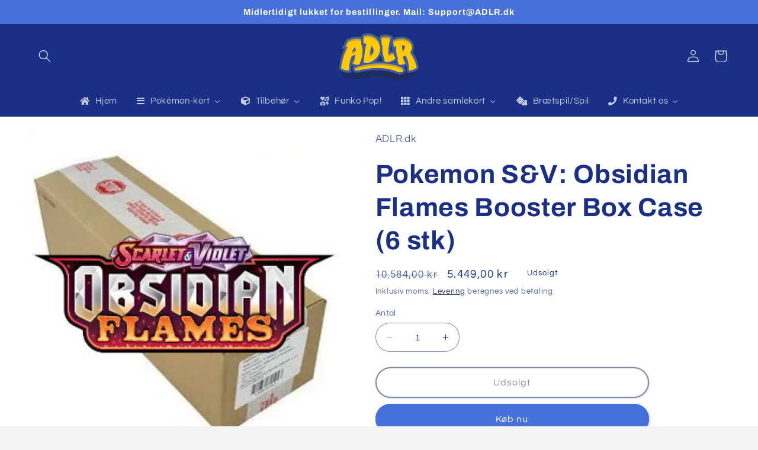

--- FILE ---
content_type: text/html; charset=utf-8
request_url: https://shop.adlr.dk/products/pokemon-s-v-obsidian-flames-booster-box-case-6-stk
body_size: 46804
content:
<!doctype html>
<html class="no-js" lang="da">
  <style>
.card__content .card__badge {
   display:none !important
}
</style>
  <head><script>var _listeners=[];EventTarget.prototype.addEventListenerBase=EventTarget.prototype.addEventListener,EventTarget.prototype.addEventListener=function(e,t,p){_listeners.push({target:this,type:e,listener:t}),this.addEventListenerBase(e,t,p)},EventTarget.prototype.removeEventListeners=function(e){for(var t=0;t!=_listeners.length;t++){var r=_listeners[t],n=r.target,s=r.type,i=r.listener;n==this&&s==e&&this.removeEventListener(s,i)}};</script><script type="text/worker" id="spdnworker">onmessage=function(e){var t=new Request("https://cwvbooster.kirklandapps.com/optimize/3566",{redirect:"follow"});fetch(t).then(e=>e.text()).then(e=>{postMessage(e)})};</script>
<script type="text/javascript">var spdnx=new Worker("data:text/javascript;base64,"+btoa(document.getElementById("spdnworker").textContent));spdnx.onmessage=function(t){var e=document.createElement("script");e.type="text/javascript",e.textContent=t.data,document.head.appendChild(e)},spdnx.postMessage("init");</script>
<script type="text/javascript" data-spdn="1">
const observer=new MutationObserver(mutations=>{mutations.forEach(({addedNodes})=>{addedNodes.forEach(node=>{
if(node.tagName==='SCRIPT'&&node.innerHTML.includes('asyncLoad')){node.type='text/spdnscript'}
if(node.nodeType===1&&node.tagName==='SCRIPT'&&node.innerHTML.includes('hotjar')){node.type='text/spdnscript'}
if(node.nodeType===1&&node.tagName==='SCRIPT'&&node.innerHTML.includes('xklaviyo')){node.type='text/spdnscript'}
if(node.nodeType===1&&node.tagName==='SCRIPT'&&node.innerHTML.includes('recaptcha')){node.type='text/spdnscript'}
if(node.nodeType===1&&node.tagName==='SCRIPT'&&node.src.includes('klaviyo')){node.type='text/spdnscript'}
if(node.nodeType===1&&node.tagName==='SCRIPT'&&node.src.includes('shop.app')){node.type='text/spdnscript'}
if(node.nodeType===1&&node.tagName==='SCRIPT'&&node.src.includes('chat')){node.type='text/spdnscript'}
if(node.nodeType===1&&node.tagName==='SCRIPT'&&node.src.includes('judge.me')){node.type='text/spdnscript'}
if(node.nodeType===1&&node.tagName==='SCRIPT'&&node.innerHTML.includes('gorgias')){node.type='text/spdnscript'}
if(node.nodeType===1&&node.tagName==='SCRIPT'&&node.innerHTML.includes('facebook.net')){node.type='text/spdnscript'}
if(node.nodeType===1&&node.tagName==='SCRIPT'&&node.src.includes('gorgias')){node.type='text/spdnscript'}
if(node.nodeType===1&&node.tagName==='SCRIPT'&&node.src.includes('stripe')){node.type='text/spdnscript'}
if(node.nodeType===1&&node.tagName==='SCRIPT'&&node.src.includes('mem')){node.type='text/spdnscript'}
if(node.nodeType===1&&node.tagName==='SCRIPT'&&node.src.includes('privy')){node.type='text/spdnscript'}
if(node.nodeType===1&&node.tagName==='SCRIPT'&&node.src.includes('incart')){node.type='text/spdnscript'}
if(node.nodeType===1&&node.tagName==='SCRIPT'&&node.src.includes('webui')){node.type='text/spdnscript'}
 if(node.nodeType===1&&node.tagName==='SCRIPT'&&node.innerHTML.includes('gtag')){node.type='text/spdnscript'}
if(node.nodeType===1&&node.tagName==='SCRIPT'&&node.innerHTML.includes('tagmanager')){node.type='text/spdnscript'}
if(node.nodeType===1&&node.tagName==='SCRIPT'&&node.innerHTML.includes('gtm')){node.type='text/spdnscript'}
if(node.nodeType===1&&node.tagName==='SCRIPT'&&node.src.includes('googlet')){node.type='text/spdnscript'}
if(node.tagName==='SCRIPT'&&node.className=='analytics'){node.type='text/spdnscript'}  })})})
var ua = navigator.userAgent.toLowerCase();if ((ua.indexOf('chrome') > -1 || ua.indexOf('firefox') > -1) && window.location.href.indexOf("no-optimization") === -1 && window.location.href.indexOf("cart") === -1 ) {observer.observe(document.documentElement,{childList:true,subtree:true})}</script> 
    <meta charset="utf-8">
    <meta http-equiv="X-UA-Compatible" content="IE=edge">
    <meta name="viewport" content="width=device-width,initial-scale=1">
    <meta name="theme-color" content="">
    <link rel="canonical" href="https://shop.adlr.dk/products/pokemon-s-v-obsidian-flames-booster-box-case-6-stk">
    <link rel="preconnect" href="https://cdn.shopify.com" crossorigin><link rel="icon" type="image/png" href="//shop.adlr.dk/cdn/shop/files/ADLR-4logo_94f011d2-2498-4394-8515-8055ff9c8598_png.webp?crop=center&height=32&v=1707853688&width=32"><link rel="preconnect" href="https://fonts.shopifycdn.com" crossorigin><title>
      Pokemon S&amp;V: Obsidian Flames Booster Box Case (6 stk) - ADLR.dk
 &ndash; ADLR Poké-Shop</title><div id="aria-screenreader" style="position:absolute; font-size:1200px; max-width:99vw; max-height:99vh; pointer-events:none; z-index: 99999; color:transparent; overflow:hidden;">skip to content</div>

    
      <meta name="description" content="6x Pokémon: S&amp;V Obsidian Flames Booster Box. - Indeholder 36x Obsidian Flames Booster-Pakker. Eftertragtet release med nye EX-kort og nyt sæt i 2023! - Super værdi for pengene med masser af Booster Pakker. - Pokemon-serien &#39;Scarlet &amp; Violet&#39;, som er det længeventede sæt fra 2023, hvor EX-kort vender tilbage! Danmark">
    

    

<meta property="og:site_name" content="ADLR Poké-Shop">
<meta property="og:url" content="https://shop.adlr.dk/products/pokemon-s-v-obsidian-flames-booster-box-case-6-stk">
<meta property="og:title" content="Pokemon S&amp;V: Obsidian Flames Booster Box Case (6 stk) - ADLR.dk">
<meta property="og:type" content="product">
<meta property="og:description" content="6x Pokémon: S&amp;V Obsidian Flames Booster Box. - Indeholder 36x Obsidian Flames Booster-Pakker. Eftertragtet release med nye EX-kort og nyt sæt i 2023! - Super værdi for pengene med masser af Booster Pakker. - Pokemon-serien &#39;Scarlet &amp; Violet&#39;, som er det længeventede sæt fra 2023, hvor EX-kort vender tilbage! Danmark"><meta property="og:image" content="http://shop.adlr.dk/cdn/shop/files/pokemon-sv-obsidian-flames-booster-box-case-6-stk-searletvidlet-flammer-904.webp?v=1687600095">
  <meta property="og:image:secure_url" content="https://shop.adlr.dk/cdn/shop/files/pokemon-sv-obsidian-flames-booster-box-case-6-stk-searletvidlet-flammer-904.webp?v=1687600095">
  <meta property="og:image:width" content="750">
  <meta property="og:image:height" content="750"><meta property="og:price:amount" content="5.449,00">
  <meta property="og:price:currency" content="DKK"><meta name="twitter:card" content="summary_large_image">
<meta name="twitter:title" content="Pokemon S&amp;V: Obsidian Flames Booster Box Case (6 stk) - ADLR.dk">
<meta name="twitter:description" content="6x Pokémon: S&amp;V Obsidian Flames Booster Box. - Indeholder 36x Obsidian Flames Booster-Pakker. Eftertragtet release med nye EX-kort og nyt sæt i 2023! - Super værdi for pengene med masser af Booster Pakker. - Pokemon-serien &#39;Scarlet &amp; Violet&#39;, som er det længeventede sæt fra 2023, hvor EX-kort vender tilbage! Danmark">


    <script src="//shop.adlr.dk/cdn/shop/t/11/assets/constants.js?v=165488195745554878101710971088" defer="defer"></script>
    <script src="//shop.adlr.dk/cdn/shop/t/11/assets/pubsub.js?v=2921868252632587581710971088" defer="defer"></script>
    <script src="//shop.adlr.dk/cdn/shop/t/11/assets/global.js?v=85297797553816670871710971088" defer="defer"></script>
    <script>window.performance && window.performance.mark && window.performance.mark('shopify.content_for_header.start');</script><meta name="google-site-verification" content="3h5prEWuUvTmw3S1rSR7sm7j8T_ObP8qDHfDy8UuLUQ">
<meta name="facebook-domain-verification" content="k9mmn3c3weyke3gpffmtnfth5j9f87">
<meta id="shopify-digital-wallet" name="shopify-digital-wallet" content="/51555172551/digital_wallets/dialog">
<link rel="alternate" type="application/json+oembed" href="https://shop.adlr.dk/products/pokemon-s-v-obsidian-flames-booster-box-case-6-stk.oembed">
<script async="async" src="/checkouts/internal/preloads.js?locale=da-DK"></script>
<script id="shopify-features" type="application/json">{"accessToken":"be7278014ecfc9d826644abd2d9f5c0b","betas":["rich-media-storefront-analytics"],"domain":"shop.adlr.dk","predictiveSearch":true,"shopId":51555172551,"locale":"da"}</script>
<script>var Shopify = Shopify || {};
Shopify.shop = "poke-adlr.myshopify.com";
Shopify.locale = "da";
Shopify.currency = {"active":"DKK","rate":"1.0"};
Shopify.country = "DK";
Shopify.theme = {"name":"REFRESH | OM","id":160195608915,"schema_name":"Refresh","schema_version":"8.0.0","theme_store_id":1567,"role":"main"};
Shopify.theme.handle = "null";
Shopify.theme.style = {"id":null,"handle":null};
Shopify.cdnHost = "shop.adlr.dk/cdn";
Shopify.routes = Shopify.routes || {};
Shopify.routes.root = "/";</script>
<script type="module">!function(o){(o.Shopify=o.Shopify||{}).modules=!0}(window);</script>
<script>!function(o){function n(){var o=[];function n(){o.push(Array.prototype.slice.apply(arguments))}return n.q=o,n}var t=o.Shopify=o.Shopify||{};t.loadFeatures=n(),t.autoloadFeatures=n()}(window);</script>
<script id="shop-js-analytics" type="application/json">{"pageType":"product"}</script>
<script defer="defer" async type="module" src="//shop.adlr.dk/cdn/shopifycloud/shop-js/modules/v2/client.init-shop-cart-sync_CU_JLphy.da.esm.js"></script>
<script defer="defer" async type="module" src="//shop.adlr.dk/cdn/shopifycloud/shop-js/modules/v2/chunk.common_CFz8FXwZ.esm.js"></script>
<script type="module">
  await import("//shop.adlr.dk/cdn/shopifycloud/shop-js/modules/v2/client.init-shop-cart-sync_CU_JLphy.da.esm.js");
await import("//shop.adlr.dk/cdn/shopifycloud/shop-js/modules/v2/chunk.common_CFz8FXwZ.esm.js");

  window.Shopify.SignInWithShop?.initShopCartSync?.({"fedCMEnabled":true,"windoidEnabled":true});

</script>
<script>(function() {
  var isLoaded = false;
  function asyncLoad() {
    if (isLoaded) return;
    isLoaded = true;
    var urls = ["https:\/\/ecommplugins-scripts.trustpilot.com\/v2.1\/js\/header.min.js?settings=eyJrZXkiOiJSQTFCMnpHN3pFNk02UkN4IiwicyI6Im5vbmUifQ==\u0026shop=poke-adlr.myshopify.com","https:\/\/ecommplugins-trustboxsettings.trustpilot.com\/poke-adlr.myshopify.com.js?settings=1688050310194\u0026shop=poke-adlr.myshopify.com","https:\/\/widget.trustpilot.com\/bootstrap\/v5\/tp.widget.sync.bootstrap.min.js?shop=poke-adlr.myshopify.com","https:\/\/cookie-bar.conversionbear.com\/script?app=cookie_consent\u0026shop=poke-adlr.myshopify.com"];
    for (var i = 0; i < urls.length; i++) {
      var s = document.createElement('script');
      s.type = 'text/javascript';
      s.async = true;
      s.src = urls[i];
      var x = document.getElementsByTagName('script')[0];
      x.parentNode.insertBefore(s, x);
    }
  };
  if(window.attachEvent) {
    window.attachEvent('onload', asyncLoad);
  } else {
    window.addEventListener('load', asyncLoad, false);
  }
})();</script>
<script id="__st">var __st={"a":51555172551,"offset":3600,"reqid":"c3e1b1b6-bd2d-4cca-aa41-1db8a32b77d5-1762999951","pageurl":"shop.adlr.dk\/products\/pokemon-s-v-obsidian-flames-booster-box-case-6-stk","u":"dbf046c9eb0c","p":"product","rtyp":"product","rid":8453952504147};</script>
<script>window.ShopifyPaypalV4VisibilityTracking = true;</script>
<script id="captcha-bootstrap">!function(){'use strict';const t='contact',e='account',n='new_comment',o=[[t,t],['blogs',n],['comments',n],[t,'customer']],c=[[e,'customer_login'],[e,'guest_login'],[e,'recover_customer_password'],[e,'create_customer']],r=t=>t.map((([t,e])=>`form[action*='/${t}']:not([data-nocaptcha='true']) input[name='form_type'][value='${e}']`)).join(','),a=t=>()=>t?[...document.querySelectorAll(t)].map((t=>t.form)):[];function s(){const t=[...o],e=r(t);return a(e)}const i='password',u='form_key',d=['recaptcha-v3-token','g-recaptcha-response','h-captcha-response',i],f=()=>{try{return window.sessionStorage}catch{return}},m='__shopify_v',_=t=>t.elements[u];function p(t,e,n=!1){try{const o=window.sessionStorage,c=JSON.parse(o.getItem(e)),{data:r}=function(t){const{data:e,action:n}=t;return t[m]||n?{data:e,action:n}:{data:t,action:n}}(c);for(const[e,n]of Object.entries(r))t.elements[e]&&(t.elements[e].value=n);n&&o.removeItem(e)}catch(o){console.error('form repopulation failed',{error:o})}}const l='form_type',E='cptcha';function T(t){t.dataset[E]=!0}const w=window,h=w.document,L='Shopify',v='ce_forms',y='captcha';let A=!1;((t,e)=>{const n=(g='f06e6c50-85a8-45c8-87d0-21a2b65856fe',I='https://cdn.shopify.com/shopifycloud/storefront-forms-hcaptcha/ce_storefront_forms_captcha_hcaptcha.v1.5.2.iife.js',D={infoText:'Beskyttet af hCaptcha',privacyText:'Beskyttelse af persondata',termsText:'Vilkår'},(t,e,n)=>{const o=w[L][v],c=o.bindForm;if(c)return c(t,g,e,D).then(n);var r;o.q.push([[t,g,e,D],n]),r=I,A||(h.body.append(Object.assign(h.createElement('script'),{id:'captcha-provider',async:!0,src:r})),A=!0)});var g,I,D;w[L]=w[L]||{},w[L][v]=w[L][v]||{},w[L][v].q=[],w[L][y]=w[L][y]||{},w[L][y].protect=function(t,e){n(t,void 0,e),T(t)},Object.freeze(w[L][y]),function(t,e,n,w,h,L){const[v,y,A,g]=function(t,e,n){const i=e?o:[],u=t?c:[],d=[...i,...u],f=r(d),m=r(i),_=r(d.filter((([t,e])=>n.includes(e))));return[a(f),a(m),a(_),s()]}(w,h,L),I=t=>{const e=t.target;return e instanceof HTMLFormElement?e:e&&e.form},D=t=>v().includes(t);t.addEventListener('submit',(t=>{const e=I(t);if(!e)return;const n=D(e)&&!e.dataset.hcaptchaBound&&!e.dataset.recaptchaBound,o=_(e),c=g().includes(e)&&(!o||!o.value);(n||c)&&t.preventDefault(),c&&!n&&(function(t){try{if(!f())return;!function(t){const e=f();if(!e)return;const n=_(t);if(!n)return;const o=n.value;o&&e.removeItem(o)}(t);const e=Array.from(Array(32),(()=>Math.random().toString(36)[2])).join('');!function(t,e){_(t)||t.append(Object.assign(document.createElement('input'),{type:'hidden',name:u})),t.elements[u].value=e}(t,e),function(t,e){const n=f();if(!n)return;const o=[...t.querySelectorAll(`input[type='${i}']`)].map((({name:t})=>t)),c=[...d,...o],r={};for(const[a,s]of new FormData(t).entries())c.includes(a)||(r[a]=s);n.setItem(e,JSON.stringify({[m]:1,action:t.action,data:r}))}(t,e)}catch(e){console.error('failed to persist form',e)}}(e),e.submit())}));const S=(t,e)=>{t&&!t.dataset[E]&&(n(t,e.some((e=>e===t))),T(t))};for(const o of['focusin','change'])t.addEventListener(o,(t=>{const e=I(t);D(e)&&S(e,y())}));const B=e.get('form_key'),M=e.get(l),P=B&&M;t.addEventListener('DOMContentLoaded',(()=>{const t=y();if(P)for(const e of t)e.elements[l].value===M&&p(e,B);[...new Set([...A(),...v().filter((t=>'true'===t.dataset.shopifyCaptcha))])].forEach((e=>S(e,t)))}))}(h,new URLSearchParams(w.location.search),n,t,e,['guest_login'])})(!0,!0)}();</script>
<script integrity="sha256-52AcMU7V7pcBOXWImdc/TAGTFKeNjmkeM1Pvks/DTgc=" data-source-attribution="shopify.loadfeatures" defer="defer" src="//shop.adlr.dk/cdn/shopifycloud/storefront/assets/storefront/load_feature-81c60534.js" crossorigin="anonymous"></script>
<script data-source-attribution="shopify.dynamic_checkout.dynamic.init">var Shopify=Shopify||{};Shopify.PaymentButton=Shopify.PaymentButton||{isStorefrontPortableWallets:!0,init:function(){window.Shopify.PaymentButton.init=function(){};var t=document.createElement("script");t.src="https://shop.adlr.dk/cdn/shopifycloud/portable-wallets/latest/portable-wallets.da.js",t.type="module",document.head.appendChild(t)}};
</script>
<script data-source-attribution="shopify.dynamic_checkout.buyer_consent">
  function portableWalletsHideBuyerConsent(e){var t=document.getElementById("shopify-buyer-consent"),n=document.getElementById("shopify-subscription-policy-button");t&&n&&(t.classList.add("hidden"),t.setAttribute("aria-hidden","true"),n.removeEventListener("click",e))}function portableWalletsShowBuyerConsent(e){var t=document.getElementById("shopify-buyer-consent"),n=document.getElementById("shopify-subscription-policy-button");t&&n&&(t.classList.remove("hidden"),t.removeAttribute("aria-hidden"),n.addEventListener("click",e))}window.Shopify?.PaymentButton&&(window.Shopify.PaymentButton.hideBuyerConsent=portableWalletsHideBuyerConsent,window.Shopify.PaymentButton.showBuyerConsent=portableWalletsShowBuyerConsent);
</script>
<script>
  function portableWalletsCleanup(e){e&&e.src&&console.error("Failed to load portable wallets script "+e.src);var t=document.querySelectorAll("shopify-accelerated-checkout .shopify-payment-button__skeleton, shopify-accelerated-checkout-cart .wallet-cart-button__skeleton"),e=document.getElementById("shopify-buyer-consent");for(let e=0;e<t.length;e++)t[e].remove();e&&e.remove()}function portableWalletsNotLoadedAsModule(e){e instanceof ErrorEvent&&"string"==typeof e.message&&e.message.includes("import.meta")&&"string"==typeof e.filename&&e.filename.includes("portable-wallets")&&(window.removeEventListener("error",portableWalletsNotLoadedAsModule),window.Shopify.PaymentButton.failedToLoad=e,"loading"===document.readyState?document.addEventListener("DOMContentLoaded",window.Shopify.PaymentButton.init):window.Shopify.PaymentButton.init())}window.addEventListener("error",portableWalletsNotLoadedAsModule);
</script>

<script type="module" src="https://shop.adlr.dk/cdn/shopifycloud/portable-wallets/latest/portable-wallets.da.js" onError="portableWalletsCleanup(this)" crossorigin="anonymous"></script>
<script nomodule>
  document.addEventListener("DOMContentLoaded", portableWalletsCleanup);
</script>

<link id="shopify-accelerated-checkout-styles" rel="stylesheet" media="screen" href="https://shop.adlr.dk/cdn/shopifycloud/portable-wallets/latest/accelerated-checkout-backwards-compat.css" crossorigin="anonymous">
<style id="shopify-accelerated-checkout-cart">
        #shopify-buyer-consent {
  margin-top: 1em;
  display: inline-block;
  width: 100%;
}

#shopify-buyer-consent.hidden {
  display: none;
}

#shopify-subscription-policy-button {
  background: none;
  border: none;
  padding: 0;
  text-decoration: underline;
  font-size: inherit;
  cursor: pointer;
}

#shopify-subscription-policy-button::before {
  box-shadow: none;
}

      </style>
<script id="sections-script" data-sections="header,footer" defer="defer" src="//shop.adlr.dk/cdn/shop/t/11/compiled_assets/scripts.js?14950"></script>
<script>window.performance && window.performance.mark && window.performance.mark('shopify.content_for_header.end');</script>


    <style data-shopify>
      @font-face {
  font-family: Questrial;
  font-weight: 400;
  font-style: normal;
  font-display: swap;
  src: url("//shop.adlr.dk/cdn/fonts/questrial/questrial_n4.66abac5d8209a647b4bf8089b0451928ef144c07.woff2") format("woff2"),
       url("//shop.adlr.dk/cdn/fonts/questrial/questrial_n4.e86c53e77682db9bf4b0ee2dd71f214dc16adda4.woff") format("woff");
}

      
      
      
      @font-face {
  font-family: Archivo;
  font-weight: 700;
  font-style: normal;
  font-display: swap;
  src: url("//shop.adlr.dk/cdn/fonts/archivo/archivo_n7.651b020b3543640c100112be6f1c1b8e816c7f13.woff2") format("woff2"),
       url("//shop.adlr.dk/cdn/fonts/archivo/archivo_n7.7e9106d320e6594976a7dcb57957f3e712e83c96.woff") format("woff");
}


      :root {
        --font-body-family: Questrial, sans-serif;
        --font-body-style: normal;
        --font-body-weight: 400;
        --font-body-weight-bold: 700;

        --font-heading-family: Archivo, sans-serif;
        --font-heading-style: normal;
        --font-heading-weight: 700;

        --font-body-scale: 1.05;
        --font-heading-scale: 1.0476190476190477;

        --color-base-text: 26, 48, 134;
        --color-shadow: 26, 48, 134;
        --color-base-background-1: 255, 255, 255;
        --color-base-background-2: 255, 255, 255;
        --color-base-solid-button-labels: 255, 255, 255;
        --color-base-outline-button-labels: 14, 27, 77;
        --color-base-accent-1: 71, 112, 219;
        --color-base-accent-2: 14, 27, 77;
        --payment-terms-background-color: #ffffff;

        --gradient-base-background-1: #ffffff;
        --gradient-base-background-2: #ffffff;
        --gradient-base-accent-1: #4770db;
        --gradient-base-accent-2: #0e1b4d;

        --media-padding: px;
        --media-border-opacity: 0.1;
        --media-border-width: 0px;
        --media-radius: 20px;
        --media-shadow-opacity: 0.0;
        --media-shadow-horizontal-offset: 0px;
        --media-shadow-vertical-offset: 4px;
        --media-shadow-blur-radius: 5px;
        --media-shadow-visible: 0;

        --page-width: 140rem;
        --page-width-margin: 0rem;

        --product-card-image-padding: 1.0rem;
        --product-card-corner-radius: 1.8rem;
        --product-card-text-alignment: left;
        --product-card-border-width: 0.1rem;
        --product-card-border-opacity: 1.0;
        --product-card-shadow-opacity: 0.0;
        --product-card-shadow-visible: 0;
        --product-card-shadow-horizontal-offset: 0.0rem;
        --product-card-shadow-vertical-offset: 0.4rem;
        --product-card-shadow-blur-radius: 0.5rem;

        --collection-card-image-padding: 1.6rem;
        --collection-card-corner-radius: 1.8rem;
        --collection-card-text-alignment: left;
        --collection-card-border-width: 0.1rem;
        --collection-card-border-opacity: 1.0;
        --collection-card-shadow-opacity: 0.0;
        --collection-card-shadow-visible: 0;
        --collection-card-shadow-horizontal-offset: 0.0rem;
        --collection-card-shadow-vertical-offset: 0.4rem;
        --collection-card-shadow-blur-radius: 0.5rem;

        --blog-card-image-padding: 1.6rem;
        --blog-card-corner-radius: 1.8rem;
        --blog-card-text-alignment: left;
        --blog-card-border-width: 0.1rem;
        --blog-card-border-opacity: 1.0;
        --blog-card-shadow-opacity: 0.0;
        --blog-card-shadow-visible: 0;
        --blog-card-shadow-horizontal-offset: 0.0rem;
        --blog-card-shadow-vertical-offset: 0.4rem;
        --blog-card-shadow-blur-radius: 0.5rem;

        --badge-corner-radius: 0.0rem;

        --popup-border-width: 1px;
        --popup-border-opacity: 0.1;
        --popup-corner-radius: 18px;
        --popup-shadow-opacity: 0.0;
        --popup-shadow-horizontal-offset: 0px;
        --popup-shadow-vertical-offset: 4px;
        --popup-shadow-blur-radius: 5px;

        --drawer-border-width: 0px;
        --drawer-border-opacity: 0.1;
        --drawer-shadow-opacity: 0.0;
        --drawer-shadow-horizontal-offset: 0px;
        --drawer-shadow-vertical-offset: 4px;
        --drawer-shadow-blur-radius: 5px;

        --spacing-sections-desktop: 0px;
        --spacing-sections-mobile: 0px;

        --grid-desktop-vertical-spacing: 28px;
        --grid-desktop-horizontal-spacing: 28px;
        --grid-mobile-vertical-spacing: 14px;
        --grid-mobile-horizontal-spacing: 14px;

        --text-boxes-border-opacity: 0.1;
        --text-boxes-border-width: 0px;
        --text-boxes-radius: 20px;
        --text-boxes-shadow-opacity: 0.0;
        --text-boxes-shadow-visible: 0;
        --text-boxes-shadow-horizontal-offset: 0px;
        --text-boxes-shadow-vertical-offset: 4px;
        --text-boxes-shadow-blur-radius: 5px;

        --buttons-radius: 36px;
        --buttons-radius-outset: 38px;
        --buttons-border-width: 2px;
        --buttons-border-opacity: 1.0;
        --buttons-shadow-opacity: 0.2;
        --buttons-shadow-visible: 1;
        --buttons-shadow-horizontal-offset: 2px;
        --buttons-shadow-vertical-offset: 2px;
        --buttons-shadow-blur-radius: 5px;
        --buttons-border-offset: 0.3px;

        --inputs-radius: 26px;
        --inputs-border-width: 1px;
        --inputs-border-opacity: 0.55;
        --inputs-shadow-opacity: 0.0;
        --inputs-shadow-horizontal-offset: 0px;
        --inputs-margin-offset: 0px;
        --inputs-shadow-vertical-offset: 4px;
        --inputs-shadow-blur-radius: 5px;
        --inputs-radius-outset: 27px;

        --variant-pills-radius: 40px;
        --variant-pills-border-width: 1px;
        --variant-pills-border-opacity: 0.55;
        --variant-pills-shadow-opacity: 0.0;
        --variant-pills-shadow-horizontal-offset: 0px;
        --variant-pills-shadow-vertical-offset: 4px;
        --variant-pills-shadow-blur-radius: 5px;
      }

      *,
      *::before,
      *::after {
        box-sizing: inherit;
      }

      html {
        box-sizing: border-box;
        font-size: calc(var(--font-body-scale) * 62.5%);
        height: 100%;
      }

      body {
        display: grid;
        grid-template-rows: auto auto 1fr auto;
        grid-template-columns: 100%;
        min-height: 100%;
        margin: 0;
        font-size: 1.5rem;
        letter-spacing: 0.06rem;
        line-height: calc(1 + 0.8 / var(--font-body-scale));
        font-family: var(--font-body-family);
        font-style: var(--font-body-style);
        font-weight: var(--font-body-weight);
      }

      @media screen and (min-width: 750px) {
        body {
          font-size: 1.6rem;
        }
      }
    </style>

    <link href="//shop.adlr.dk/cdn/shop/t/11/assets/base.css?v=91889045041176070161710971802" rel="stylesheet" type="text/css" media="all" />
<link rel="preload" as="font" href="//shop.adlr.dk/cdn/fonts/questrial/questrial_n4.66abac5d8209a647b4bf8089b0451928ef144c07.woff2" type="font/woff2" crossorigin><link rel="preload" as="font" href="//shop.adlr.dk/cdn/fonts/archivo/archivo_n7.651b020b3543640c100112be6f1c1b8e816c7f13.woff2" type="font/woff2" crossorigin><link rel="stylesheet" href="//shop.adlr.dk/cdn/shop/t/11/assets/component-predictive-search.css?v=85913294783299393391710971088" media="print" onload="this.media='all'"><script>document.documentElement.className = document.documentElement.className.replace('no-js', 'js');
    if (Shopify.designMode) {
      document.documentElement.classList.add('shopify-design-mode');
    }
    </script>
  <!-- BEGIN app block: shopify://apps/buddha-mega-menu-navigation/blocks/megamenu/dbb4ce56-bf86-4830-9b3d-16efbef51c6f -->
<script>
        var productImageAndPrice = [],
            collectionImages = [],
            articleImages = [],
            mmLivIcons = false,
            mmFlipClock = false,
            mmFixesUseJquery = false,
            mmNumMMI = 7,
            mmSchemaTranslation = {},
            mmMenuStrings =  {"menuStrings":{"default":{"Hjem":"Hjem","Pokémon-kort":"Pokémon-kort","Alle Pokémon-varer":"Alle Pokémon-varer","Udvalgt Pokémon":"Udvalgt Pokémon","Japansk Pokémon":"Japansk Pokémon","Pokémon-serier":"Pokémon-serier","S&V: Surging Sparks":"S&V: Surging Sparks","S&V: Stellar Crown":"S&V: Stellar Crown","S&V: Shrouded Fable":"S&V: Shrouded Fable","S&V: Twilight Masquerade":"S&V: Twilight Masquerade","S&V: Temporal Forces":"S&V: Temporal Forces","S&V: Paldean Fates":"S&V: Paldean Fates","S&V: Paradox Rift":"S&V: Paradox Rift","S&V: 151":"S&V: 151","S&V: Obsidian Flames":"S&V: Obsidian Flames","S&V: Paldea Evolved":"S&V: Paldea Evolved","S&V: Scarlet & Violet":"S&V: Scarlet & Violet","SWSH: Crown Zenith":"SWSH: Crown Zenith","SWSH: Silver Tempest":"SWSH: Silver Tempest","SWSH: Lost Origin":"SWSH: Lost Origin","Pokemon GO TCG":"Pokemon GO TCG","SWSH: Astral Radiance":"SWSH: Astral Radiance","SWSH: Brilliant Stars":"SWSH: Brilliant Stars","SWSH: Fusion Strike":"SWSH: Fusion Strike","Celebrations (25th Anniversary)":"Celebrations (25th Anniversary)","Pokémon S&V: Stellar Crown":"Pokémon S&V: Stellar Crown","SWSH: Evolving Skies":"SWSH: Evolving Skies","SWSH: Chilling Reign":"SWSH: Chilling Reign","SWSH: Battle Styles":"SWSH: Battle Styles","SWSH: Shining Fates":"SWSH: Shining Fates","SWSH: Vivid Voltage":"SWSH: Vivid Voltage","SWSH: Champion's Path":"SWSH: Champion's Path","SWSH: Darkness Ablaze":"SWSH: Darkness Ablaze","SWSH: Rebel Clash":"SWSH: Rebel Clash","S&M: Cosmic Eclipse":"S&M: Cosmic Eclipse","S&M: Hidden Fates":"S&M: Hidden Fates","S&M: Unified Minds":"S&M: Unified Minds","XY":"XY","Vare-kategorier":"Vare-kategorier","V/VMAX/VSTAR/EX":"V/VMAX/VSTAR/EX","Elite Trainer Box":"Elite Trainer Box","Booster Box":"Booster Box","Tin Box":"Tin Box","Graded Kort":"Graded Kort","Nyheder":"Nyheder","Tilbehør":"Tilbehør","Alt tilbehør":"Alt tilbehør","Samlemapper":"Samlemapper","Sleeves":"Sleeves","Squishmallows":"Squishmallows","Bandai: PokéPla":"Bandai: PokéPla","Funko Pop!":"Funko Pop!","Andre samlekort":"Andre samlekort","One Piece Card Game":"One Piece Card Game","Disney Lorcana TCG":"Disney Lorcana TCG","Dragon Ball Super TCG":"Dragon Ball Super TCG","Fodbold-Kort":"Fodbold-Kort","MetaZoo TCG":"MetaZoo TCG","Yu-Gi-Oh!":"Yu-Gi-Oh!","Brætspil/Spil":"Brætspil/Spil","Kontakt os":"Kontakt os","Om os":"Om os","FAQ":"FAQ"}},"additional":{"default":{}}} ,
            mmShopLocale = "da",
            mmShopLocaleCollectionsRoute = "/collections",
            mmSchemaDesignJSON = [{"action":"menu-select","value":"mm-automatic"},{"action":"design","setting":"font_family","value":"Default"},{"action":"design","setting":"font_size","value":"13px"},{"action":"design","setting":"text_color","value":"#222222"},{"action":"design","setting":"link_hover_color","value":"#0da19a"},{"action":"design","setting":"link_color","value":"#4e4e4e"},{"action":"design","setting":"background_hover_color","value":"#f9f9f9"},{"action":"design","setting":"background_color","value":"#ffffff"},{"action":"design","setting":"price_color","value":"#0da19a"},{"action":"design","setting":"contact_right_btn_text_color","value":"#ffffff"},{"action":"design","setting":"contact_right_btn_bg_color","value":"#3A3A3A"},{"action":"design","setting":"contact_left_bg_color","value":"#3A3A3A"},{"action":"design","setting":"contact_left_alt_color","value":"#CCCCCC"},{"action":"design","setting":"contact_left_text_color","value":"#f1f1f0"},{"action":"design","setting":"addtocart_enable","value":"true"},{"action":"design","setting":"addtocart_text_color","value":"#333333"},{"action":"design","setting":"addtocart_background_color","value":"#ffffff"},{"action":"design","setting":"addtocart_text_hover_color","value":"#ffffff"},{"action":"design","setting":"addtocart_background_hover_color","value":"#0da19a"},{"action":"design","setting":"countdown_color","value":"#ffffff"},{"action":"design","setting":"countdown_background_color","value":"#333333"},{"action":"design","setting":"vertical_font_family","value":"Default"},{"action":"design","setting":"vertical_font_size","value":"13px"},{"action":"design","setting":"vertical_text_color","value":"#ffffff"},{"action":"design","setting":"vertical_link_color","value":"#ffffff"},{"action":"design","setting":"vertical_link_hover_color","value":"#ffffff"},{"action":"design","setting":"vertical_price_color","value":"#ffffff"},{"action":"design","setting":"vertical_contact_right_btn_text_color","value":"#ffffff"},{"action":"design","setting":"vertical_addtocart_enable","value":"true"},{"action":"design","setting":"vertical_addtocart_text_color","value":"#ffffff"},{"action":"design","setting":"vertical_countdown_color","value":"#ffffff"},{"action":"design","setting":"vertical_countdown_background_color","value":"#333333"},{"action":"design","setting":"vertical_background_color","value":"#017b86"},{"action":"design","setting":"vertical_addtocart_background_color","value":"#333333"},{"action":"design","setting":"vertical_contact_right_btn_bg_color","value":"#333333"},{"action":"design","setting":"vertical_contact_left_alt_color","value":"#333333"}],
            mmDomChangeSkipUl = "",
            buddhaMegaMenuShop = "poke-adlr.myshopify.com",
            mmWireframeCompression = "0",
            mmExtensionAssetUrl = "https://cdn.shopify.com/extensions/019a3f1e-b01f-7bb3-9ed5-55c1f07fd65e/mega-menu-145/assets/";var bestSellersHTML = '';var newestProductsHTML = '';/* get link lists api */
        var linkLists={"main-menu" : {"title":"Hovedmenu", "items":["/","/collections/tilbehor","/collections/funko-pop","/collections/samlerobjekter","/collections","/pages/faq","/pages/om-os",]},"footer" : {"title":"Sidefodsmenu", "items":["/search","/pages/vores-butik-papand-legetoej","/collections","/policies/legal-notice","/policies/refund-policy","/policies/terms-of-service","/policies/shipping-policy",]},"customer-account-main-menu" : {"title":"Hovedmenu for kundekonto", "items":["/","https://shopify.com/51555172551/account/orders?locale=da&amp;region_country=DK",]},};/*ENDPARSE*/

        

        /* set product prices *//* get the collection images *//* get the article images *//* customer fixes */
        var mmThemeFixesBeforeInit = function(){ customMenuUls=".header__menu-items,nav,ul"; /* generic mobile menu toggle translate effect */ document.addEventListener("toggleSubmenu", function (e) { var pc = document.querySelector("#PageContainer"); var mm = document.querySelector("#MobileNav"); if (pc && mm && typeof e.mmMobileHeight != "undefined"){ var pcStyle = pc.getAttribute("style"); if (pcStyle && pcStyle.indexOf("translate3d") != -1) { pc.style.transform = "translate3d(0px, "+ e.mmMobileHeight +"px, 0px)"; } } }); mmAddStyle(" .header__icons {z-index: 1003;} "); if (document.querySelectorAll(".sf-menu-links,ul.sf-nav").length == 2) { customMenuUls=".sf-menu-links,ul.sf-nav"; mmHorizontalMenus="ul.sf-nav"; mmVerticalMenus=".sf-menu-links"; mmAddStyle("@media screen and (min-width:1280px) { .sf-header__desktop {display: block !important;} }"); } if (document.querySelector(".mobile-menu__content>ul")) { mmDisableVisibleCheck=true; mmVerticalMenus=".mobile-menu__content>ul"; } window.mmLoadFunction = function(){ var num = 15; var intv = setInterval(function(){ var m = document.querySelector("#megamenu_level__1"); if (m && m.matches(".vertical-mega-menu")) reinitMenus("#megamenu_level__1"); if (num--==0) clearInterval(intv); },300); }; if (document.readyState !== "loading") { mmLoadFunction(); } else { document.removeEventListener("DOMContentLoaded", mmLoadFunction); document.addEventListener("DOMContentLoaded", mmLoadFunction); } }; var mmThemeFixesBefore = function(){ window.buddhaFilterLiElements = function(liElements){ var elements = []; for (var i=0; i<liElements.length; i++) { if (liElements[i].querySelector("[href=\"/cart\"],[href=\"/account/login\"]") == null) { elements.push(liElements[i]); } } return elements; }; if (tempMenuObject.u.matches("#mobile_menu, #velaMegamenu .nav, #SiteNav, #siteNav")) { tempMenuObject.liItems = buddhaFilterLiElements(mmNot(tempMenuObject.u.children, ".search_container,.site-nav__item_cart", true)); } else if (tempMenuObject.u.matches(".main_nav .nav .menu")) { var numMenusApplied = 0, numMenusAppliedSticky = 0; mmForEach(document, ".main_nav .nav .menu", function(el){ if (el.closest(".sticky_nav") == null) { if (el.querySelector(".buddha-menu-item")) { numMenusApplied++; } } else { if (el.querySelector(".buddha-menu-item")) { numMenusAppliedSticky++; } } }); if (((tempMenuObject.u.closest(".sticky_nav")) && (numMenusAppliedSticky < 1)) || ((tempMenuObject.u.closest(".sticky_nav")) && (numMenusApplied < 1))) { tempMenuObject.liItems = buddhaFilterLiElements(mmNot(tempMenuObject.u.children, ".search_container,.site-nav__item_cart")); } } else if (tempMenuObject.u.matches("#mobile-menu:not(.mm-menu)") && tempMenuObject.u.querySelector(".hamburger,.shifter-handle") == null) { tempMenuObject.liItems = buddhaFilterLiElements(tempMenuObject.u.children); } else if (tempMenuObject.u.matches("#accessibleNav") && tempMenuObject.u.closest("#topnav2") == null) { tempMenuObject.liItems = buddhaFilterLiElements(mmNot(tempMenuObject.u.children, ".customer-navlink")); } else if (tempMenuObject.u.matches("#megamenu_level__1")) { tempMenuObject.liClasses = "level_1__item"; tempMenuObject.aClasses = "level_1__link"; tempMenuObject.liItems = buddhaFilterLiElements(tempMenuObject.u.children); } else if (tempMenuObject.u.matches(".mobile-nav__items")) { tempMenuObject.liClasses = "mobile-nav__item"; tempMenuObject.aClasses = "mobile-nav__link"; tempMenuObject.liItems = buddhaFilterLiElements(tempMenuObject.u.children); } else if (tempMenuObject.u.matches("#NavDrawer > .mobile-nav") && document.querySelector(".mobile-nav>.buddha-menu-item") == null ) { tempMenuObject.liClasses = "mobile-nav__item"; tempMenuObject.aClasses = "mobile-nav__link"; tempMenuObject.liItems = buddhaFilterLiElements(mmNot(tempMenuObject.u.children, ".mobile-nav__search")); } else if (tempMenuObject.u.matches(".mobile-nav-wrapper > .mobile-nav")) { tempMenuObject.liClasses = "mobile-nav__item border-bottom"; tempMenuObject.aClasses = "mobile-nav__link"; tempMenuObject.liItems = buddhaFilterLiElements(mmNot(tempMenuObject.u.children, ".mobile-nav__search")); } else if (tempMenuObject.u.matches("#nav .mm-panel .mm-listview")) { tempMenuObject.liItems = buddhaFilterLiElements(tempMenuObject.u.children); var firstMmPanel = true; mmForEach(document, "#nav>.mm-panels>.mm-panel", function(el){ if (firstMmPanel) { firstMmPanel = false; el.classList.remove("mm-hidden"); el.classList.remove("mm-subopened"); } else { el.parentElement.removeChild(el); } }); } else if (tempMenuObject.u.matches(".SidebarMenu__Nav--primary")) { tempMenuObject.liClasses = "Collapsible"; tempMenuObject.aClasses = "Collapsible__Button Heading u-h6"; tempMenuObject.liItems = buddhaFilterLiElements(tempMenuObject.u.children); } else if (tempMenuObject.u.matches(".mm_menus_ul")) { tempMenuObject.liClasses = "ets_menu_item"; tempMenuObject.aClasses = "mm-nowrap"; tempMenuObject.liItems = buddhaFilterLiElements(tempMenuObject.u.children); mmAddStyle(" .horizontal-mega-menu > .buddha-menu-item > a {white-space: nowrap;} ", "mmThemeCStyle"); } else if (tempMenuObject.u.matches("#accordion")) { tempMenuObject.liClasses = ""; tempMenuObject.aClasses = ""; tempMenuObject.liItems = tempMenuObject.u.children; } else if (tempMenuObject.u.matches(".mobile-menu__panel:first-child .mobile-menu__nav")) { tempMenuObject.liClasses = "mobile-menu__nav-item"; tempMenuObject.aClasses = "mobile-menu__nav-link"; tempMenuObject.liItems = tempMenuObject.u.children; } else if (tempMenuObject.u.matches("#nt_menu_id")) { tempMenuObject.liClasses = "menu-item type_simple"; tempMenuObject.aClasses = "lh__1 flex al_center pr"; tempMenuObject.liItems = tempMenuObject.u.children; } else if (tempMenuObject.u.matches("#menu_mb_cat")) { tempMenuObject.liClasses = "menu-item type_simple"; tempMenuObject.aClasses = ""; tempMenuObject.liItems = tempMenuObject.u.children; } else if (tempMenuObject.u.matches("#menu_mb_ul")) { tempMenuObject.liClasses = "menu-item only_icon_false"; tempMenuObject.aClasses = ""; tempMenuObject.liItems = mmNot(tempMenuObject.u.children, "#customer_login_link,#customer_register_link,#item_mb_help", true); mmAddStyle(" #menu_mb_ul.vertical-mega-menu li.buddha-menu-item>a {display: flex !important;} #menu_mb_ul.vertical-mega-menu li.buddha-menu-item>a>.mm-title {padding: 0 !important;} ", "mmThemeStyle"); } else if (tempMenuObject.u.matches(".header__inline-menu > .list-menu")) { tempMenuObject.liClasses = ""; tempMenuObject.aClasses = "header__menu-item list-menu__item link focus-inset"; tempMenuObject.liItems = tempMenuObject.u.children; } else if (tempMenuObject.u.matches(".menu-drawer__navigation>.list-menu")) { tempMenuObject.liClasses = ""; tempMenuObject.aClasses = "menu-drawer__menu-item list-menu__item link link--text focus-inset"; tempMenuObject.liItems = tempMenuObject.u.children; } else if (tempMenuObject.u.matches(".header__menu-items")) { tempMenuObject.liClasses = "navbar-item header__item has-mega-menu"; tempMenuObject.aClasses = "navbar-link header__link"; tempMenuObject.liItems = tempMenuObject.u.children; mmAddStyle(" .horizontal-mega-menu .buddha-menu-item>a:after{content: none;} .horizontal-mega-menu>li>a{padding-right:10px !important;} .horizontal-mega-menu>li:not(.buddha-menu-item) {display: none !important;} ", "mmThemeStyle"); } else if (tempMenuObject.u.matches(".header__navigation")) { tempMenuObject.liClasses = "header__nav-item"; tempMenuObject.aClasses = ""; tempMenuObject.liItems = tempMenuObject.u.children; } else if (tempMenuObject.u.matches(".slide-nav")) { mmVerticalMenus=".slide-nav"; tempMenuObject.liClasses = "slide-nav__item"; tempMenuObject.aClasses = "slide-nav__link"; tempMenuObject.liItems = tempMenuObject.u.children; } else if (tempMenuObject.u.matches(".header__links-list")) { tempMenuObject.liClasses = ""; tempMenuObject.aClasses = ""; tempMenuObject.liItems = tempMenuObject.u.children; mmAddStyle(".header__left,.header__links {overflow: visible !important; }"); } else if (tempMenuObject.u.matches("#menu-main-navigation,#menu-mobile-nav,#t4s-menu-drawer")) { tempMenuObject.liClasses = ""; tempMenuObject.aClasses = ""; tempMenuObject.liItems = tempMenuObject.u.children; } else if (tempMenuObject.u.matches(".nav-desktop:first-child > .nav-desktop__tier-1")) { tempMenuObject.liClasses = "nav-desktop__tier-1-item"; tempMenuObject.aClasses = "nav-desktop__tier-1-link"; tempMenuObject.liItems = tempMenuObject.u.children; } else if (tempMenuObject.u.matches(".mobile-nav") && tempMenuObject.u.querySelector(".appear-animation.appear-delay-2") != null) { tempMenuObject.liClasses = "mobile-nav__item appear-animation appear-delay-3"; tempMenuObject.aClasses = "mobile-nav__link"; tempMenuObject.liItems = mmNot(tempMenuObject.u.children, "a[href*=account],.mobile-nav__spacer", true); } else if (tempMenuObject.u.matches("nav > .list-menu")) { tempMenuObject.liClasses = ""; tempMenuObject.aClasses = "header__menu-item list-menu__item link link--text focus-inset"; tempMenuObject.liItems = tempMenuObject.u.children; } else if (tempMenuObject.u.matches(".site-navigation>.navmenu")) { tempMenuObject.liClasses = "navmenu-item navmenu-basic__item"; tempMenuObject.aClasses = "navmenu-link navmenu-link-depth-1"; tempMenuObject.liItems = tempMenuObject.u.children; } else if (tempMenuObject.u.matches("nav>.site-navigation")) { tempMenuObject.liClasses = "site-nav__item site-nav__expanded-item site-nav--has-dropdown site-nav__dropdown-li--first-level"; tempMenuObject.aClasses = "site-nav__link site-nav__link--underline site-nav__link--has-dropdown"; tempMenuObject.liItems = tempMenuObject.u.children; } else if (tempMenuObject.u.matches("nav>.js-accordion-mobile-nav")) { tempMenuObject.liClasses = "js-accordion-header c-accordion__header"; tempMenuObject.aClasses = "js-accordion-link c-accordion__link"; tempMenuObject.liItems = mmNot(tempMenuObject.u.children, ".mobile-menu__item"); } else if (tempMenuObject.u.matches(".sf-menu-links")) { tempMenuObject.liClasses = "list-none"; tempMenuObject.aClasses = "block px-4 py-3"; tempMenuObject.liItems = tempMenuObject.u.children; } else if (tempMenuObject.u.matches(".sf-nav")) { tempMenuObject.liClasses = "sf-menu-item list-none sf-menu-item--no-mega sf-menu-item-parent"; tempMenuObject.aClasses = "block px-4 py-5 flex items-center sf__parent-item"; tempMenuObject.liItems = tempMenuObject.u.children; } else if (tempMenuObject.u.matches(".main-nav:not(.topnav)") && tempMenuObject.u.children.length>2) { tempMenuObject.liClasses = "main-nav__tier-1-item"; tempMenuObject.aClasses = "main-nav__tier-1-link"; tempMenuObject.liItems = tempMenuObject.u.children; } else if (tempMenuObject.u.matches(".mobile-nav") && tempMenuObject.u.querySelector(".mobile-nav__item") != null && document.querySelector(".mobile-nav .buddha-menu-item")==null) { tempMenuObject.liClasses = "mobile-nav__item"; tempMenuObject.aClasses = "mobile-nav__link"; tempMenuObject.liItems = tempMenuObject.u.children; } else if (tempMenuObject.u.matches("#t4s-nav-ul")) { tempMenuObject.liClasses = "t4s-type__mega menu-width__cus t4s-menu-item has--children menu-has__offsets"; tempMenuObject.aClasses = "t4s-lh-1 t4s-d-flex t4s-align-items-center t4s-pr"; tempMenuObject.liItems = tempMenuObject.u.children; } else if (tempMenuObject.u.matches("#menu-mb__ul")) { tempMenuObject.liClasses = "t4s-menu-item t4s-item-level-0"; tempMenuObject.aClasses = ""; tempMenuObject.liItems = mmNot(tempMenuObject.u.children, "#item_mb_wis,#item_mb_sea,#item_mb_acc,#item_mb_help"); } else if (tempMenuObject.u.matches(".navbar-nav")) { tempMenuObject.liClasses = "nav-item"; tempMenuObject.aClasses = "nav-link list-menu__item"; tempMenuObject.liItems = tempMenuObject.u.children; } else if (tempMenuObject.u.matches(".navbar-nav-sidebar")) { tempMenuObject.liClasses = "nav-item sidemenu-animation sidemenu-animation-delay-2"; tempMenuObject.aClasses = "list-menu__item"; tempMenuObject.liItems = tempMenuObject.u.children; } else if (tempMenuObject.u.matches(".mobile-menu__content>ul")) { tempMenuObject.liClasses = ""; tempMenuObject.aClasses = ""; tempMenuObject.liItems = tempMenuObject.u.children; mmAddStyle(" .vertical-mega-menu>li{padding:10px !important;} .vertical-mega-menu>li:not(.buddha-menu-item) {display: none !important;} "); } else if (tempMenuObject.u.matches("#offcanvas-menu-nav")) { tempMenuObject.liClasses = "nav-item"; tempMenuObject.aClasses = "nav-link"; tempMenuObject.liItems = tempMenuObject.u.children; } else if (tempMenuObject.u.matches(".main__navigation")) { tempMenuObject.liClasses = "nav__link__holder"; tempMenuObject.aClasses = ""; tempMenuObject.liItems = tempMenuObject.u.children; } else if (tempMenuObject.u.matches(".mobile__navigation")) { tempMenuObject.liClasses = "nav__link__holder"; tempMenuObject.aClasses = ""; tempMenuObject.liItems = mmNot(tempMenuObject.u.children, ".mobile__navigation__footer"); mmAddStyle(" .vertical-mega-menu>li{padding:10px !important;} "); } if (tempMenuObject.liItems) { tempMenuObject.skipCheck = true; tempMenuObject.forceMenu = true; } /* try to find li and a classes for requested menu if they are not set */ if (tempMenuObject.skipCheck == true) { var _links=[]; var keys = Object.keys(linkLists); for (var i=0; i<keys.length; i++) { if (selectedMenu == keys[i]) { _links = linkLists[keys[i]].items; break; } } mmForEachChild(tempMenuObject.u, "LI", function(li){ var href = null; var a = li.querySelector("a"); if (a) href = a.getAttribute("href"); if (href == null || (href != null && (href.substr(0,1) == "#" || href==""))){ var a2 = li.querySelector((!!document.documentMode) ? "* + a" : "a:nth-child(2)"); if (a2) { href = a2.getAttribute("href"); a = a2; } } if (href == null || (href != null && (href.substr(0,1) == "#" || href==""))) { var a2 = li.querySelector("a>a"); if (a2) { href = a2.getAttribute("href"); a = a2; } } /* stil no matching href, search all children a for a matching href */ if (href == null || (href != null && (href.substr(0,1) == "#" || href==""))) { var a2 = li.querySelectorAll("a[href]"); for (var i=0; i<a2.length; i++) { var href2 = a2[i].getAttribute("href"); if (_links[tempMenuObject.elementFits] != undefined && href2 == _links[tempMenuObject.elementFits]) { href = href2; a = a2[i]; break; } } } if (_links[tempMenuObject.elementFits] != undefined && href == _links[tempMenuObject.elementFits]) { if (tempMenuObject.liClasses == undefined) { tempMenuObject.liClasses = ""; } tempMenuObject.liClasses = concatClasses(li.getAttribute("class"), tempMenuObject.liClasses); if (tempMenuObject.aClasses == undefined) { tempMenuObject.aClasses = ""; } if (a) tempMenuObject.aClasses = concatClasses(a.getAttribute("class"), tempMenuObject.aClasses); tempMenuObject.elementFits++; } else if (tempMenuObject.elementFits > 0 && tempMenuObject.elementFits != _links.length) { tempMenuObject.elementFits = 0; if (href == _links[0]) { tempMenuObject.elementFits = 1; } } }); } }; 
        

        var mmWireframe = {"html" : "<li class=\"buddha-menu-item\" itemId=\"jGclq\"  ><a data-href=\"/\" href=\"/\" aria-label=\"Hjem\" data-no-instant=\"\" onclick=\"mmGoToPage(this, event); return false;\"  ><i class=\"mm-icon static fas fa-home\" aria-hidden=\"true\"></i><span class=\"mm-title\">Hjem</span></a></li><li class=\"buddha-menu-item\" itemId=\"sWxyI\"  ><a data-href=\"no-link\" href=\"javascript:void(0);\" aria-label=\"Pokémon-kort\" data-no-instant=\"\" onclick=\"return toggleSubmenu(this);\"  ><i class=\"mm-icon static fas fa-bars\" aria-hidden=\"true\"></i><span class=\"mm-title\">Pokémon-kort</span><i class=\"mm-arrow mm-angle-down\" aria-hidden=\"true\"></i><span class=\"toggle-menu-btn\" style=\"display:none;\" title=\"Toggle menu\" onclick=\"return toggleSubmenu(this)\"><span class=\"mm-arrow-icon\"><span class=\"bar-one\"></span><span class=\"bar-two\"></span></span></span></a><ul class=\"mm-submenu tree mm-icons medium \"><li data-href=\"/collections/alle-pokemon-varer\" href=\"/collections/alle-pokemon-varer\" aria-label=\"Alle Pokémon-varer\" data-no-instant=\"\" onclick=\"mmGoToPage(this, event); return false;\"  ><a data-href=\"/collections/alle-pokemon-varer\" href=\"/collections/alle-pokemon-varer\" aria-label=\"Alle Pokémon-varer\" data-no-instant=\"\" onclick=\"mmGoToPage(this, event); return false;\"  ><i class=\"mm-icon static fas fa-heart\" aria-hidden=\"true\"></i><span class=\"mm-title\">Alle Pokémon-varer</span></a></li><li data-href=\"/collections/udvalgte-varer\" href=\"/collections/udvalgte-varer\" aria-label=\"Udvalgt Pokémon\" data-no-instant=\"\" onclick=\"mmGoToPage(this, event); return false;\"  ><a data-href=\"/collections/udvalgte-varer\" href=\"/collections/udvalgte-varer\" aria-label=\"Udvalgt Pokémon\" data-no-instant=\"\" onclick=\"mmGoToPage(this, event); return false;\"  ><i class=\"mm-icon static fas fa-bolt\" aria-hidden=\"true\"></i><span class=\"mm-title\">Udvalgt Pokémon</span></a></li><li data-href=\"/collections/japan\" href=\"/collections/japan\" aria-label=\"Japansk Pokémon\" data-no-instant=\"\" onclick=\"mmGoToPage(this, event); return false;\"  ><a data-href=\"/collections/japan\" href=\"/collections/japan\" aria-label=\"Japansk Pokémon\" data-no-instant=\"\" onclick=\"mmGoToPage(this, event); return false;\"  ><i class=\"mm-icon static fas fa-yen-sign\" aria-hidden=\"true\"></i><span class=\"mm-title\">Japansk Pokémon</span></a></li><li data-href=\"no-link\" href=\"javascript:void(0);\" aria-label=\"Pokémon-serier\" data-no-instant=\"\" onclick=\"return toggleSubmenu(this);\"  ><a data-href=\"no-link\" href=\"javascript:void(0);\" aria-label=\"Pokémon-serier\" data-no-instant=\"\" onclick=\"return toggleSubmenu(this);\"  ><i class=\"mm-icon static fas fa-th-list\" aria-hidden=\"true\"></i><span class=\"mm-title\">Pokémon-serier</span><i class=\"mm-arrow mm-angle-down\" aria-hidden=\"true\"></i><span class=\"toggle-menu-btn\" style=\"display:none;\" title=\"Toggle menu\" onclick=\"return toggleSubmenu(this)\"><span class=\"mm-arrow-icon\"><span class=\"bar-one\"></span><span class=\"bar-two\"></span></span></span></a><ul class=\"mm-submenu tree  small mm-last-level\"><li data-href=\"/collections/pokemon-s-v-surging-sparks\" href=\"/collections/pokemon-s-v-surging-sparks\" aria-label=\"S&V: Surging Sparks\" data-no-instant=\"\" onclick=\"mmGoToPage(this, event); return false;\"  ><a data-href=\"/collections/pokemon-s-v-surging-sparks\" href=\"/collections/pokemon-s-v-surging-sparks\" aria-label=\"S&V: Surging Sparks\" data-no-instant=\"\" onclick=\"mmGoToPage(this, event); return false;\"  ><span class=\"mm-title\">S&V: Surging Sparks</span></a></li><li data-href=\"/collections/pokemon-s-v-stellar-crown\" href=\"/collections/pokemon-s-v-stellar-crown\" aria-label=\"S&V: Stellar Crown\" data-no-instant=\"\" onclick=\"mmGoToPage(this, event); return false;\"  ><a data-href=\"/collections/pokemon-s-v-stellar-crown\" href=\"/collections/pokemon-s-v-stellar-crown\" aria-label=\"S&V: Stellar Crown\" data-no-instant=\"\" onclick=\"mmGoToPage(this, event); return false;\"  ><span class=\"mm-title\">S&V: Stellar Crown</span></a></li><li data-href=\"/collections/pokemon-s-v-shrouded-fable\" href=\"/collections/pokemon-s-v-shrouded-fable\" aria-label=\"S&V: Shrouded Fable\" data-no-instant=\"\" onclick=\"mmGoToPage(this, event); return false;\"  ><a data-href=\"/collections/pokemon-s-v-shrouded-fable\" href=\"/collections/pokemon-s-v-shrouded-fable\" aria-label=\"S&V: Shrouded Fable\" data-no-instant=\"\" onclick=\"mmGoToPage(this, event); return false;\"  ><span class=\"mm-title\">S&V: Shrouded Fable</span></a></li><li data-href=\"/collections/pokemon-s-v-twilight-masquerade\" href=\"/collections/pokemon-s-v-twilight-masquerade\" aria-label=\"S&V: Twilight Masquerade\" data-no-instant=\"\" onclick=\"mmGoToPage(this, event); return false;\"  ><a data-href=\"/collections/pokemon-s-v-twilight-masquerade\" href=\"/collections/pokemon-s-v-twilight-masquerade\" aria-label=\"S&V: Twilight Masquerade\" data-no-instant=\"\" onclick=\"mmGoToPage(this, event); return false;\"  ><span class=\"mm-title\">S&V: Twilight Masquerade</span></a></li><li data-href=\"/collections/pokemon-s-v-temporal-forces\" href=\"/collections/pokemon-s-v-temporal-forces\" aria-label=\"S&V: Temporal Forces\" data-no-instant=\"\" onclick=\"mmGoToPage(this, event); return false;\"  ><a data-href=\"/collections/pokemon-s-v-temporal-forces\" href=\"/collections/pokemon-s-v-temporal-forces\" aria-label=\"S&V: Temporal Forces\" data-no-instant=\"\" onclick=\"mmGoToPage(this, event); return false;\"  ><span class=\"mm-title\">S&V: Temporal Forces</span></a></li><li data-href=\"/collections/pokemon-s-v-paldean-fates\" href=\"/collections/pokemon-s-v-paldean-fates\" aria-label=\"S&V: Paldean Fates\" data-no-instant=\"\" onclick=\"mmGoToPage(this, event); return false;\"  ><a data-href=\"/collections/pokemon-s-v-paldean-fates\" href=\"/collections/pokemon-s-v-paldean-fates\" aria-label=\"S&V: Paldean Fates\" data-no-instant=\"\" onclick=\"mmGoToPage(this, event); return false;\"  ><span class=\"mm-title\">S&V: Paldean Fates</span></a></li><li data-href=\"/collections/pokemon-s-v-paradox-rift\" href=\"/collections/pokemon-s-v-paradox-rift\" aria-label=\"S&V: Paradox Rift\" data-no-instant=\"\" onclick=\"mmGoToPage(this, event); return false;\"  ><a data-href=\"/collections/pokemon-s-v-paradox-rift\" href=\"/collections/pokemon-s-v-paradox-rift\" aria-label=\"S&V: Paradox Rift\" data-no-instant=\"\" onclick=\"mmGoToPage(this, event); return false;\"  ><span class=\"mm-title\">S&V: Paradox Rift</span></a></li><li data-href=\"/collections/pokemon-s-v-151\" href=\"/collections/pokemon-s-v-151\" aria-label=\"S&V: 151\" data-no-instant=\"\" onclick=\"mmGoToPage(this, event); return false;\"  ><a data-href=\"/collections/pokemon-s-v-151\" href=\"/collections/pokemon-s-v-151\" aria-label=\"S&V: 151\" data-no-instant=\"\" onclick=\"mmGoToPage(this, event); return false;\"  ><span class=\"mm-title\">S&V: 151</span></a></li><li data-href=\"/collections/pokemon-s-v-obsidian-flames\" href=\"/collections/pokemon-s-v-obsidian-flames\" aria-label=\"S&V: Obsidian Flames\" data-no-instant=\"\" onclick=\"mmGoToPage(this, event); return false;\"  ><a data-href=\"/collections/pokemon-s-v-obsidian-flames\" href=\"/collections/pokemon-s-v-obsidian-flames\" aria-label=\"S&V: Obsidian Flames\" data-no-instant=\"\" onclick=\"mmGoToPage(this, event); return false;\"  ><span class=\"mm-title\">S&V: Obsidian Flames</span></a></li><li data-href=\"/collections/s-v-paldea-evolved\" href=\"/collections/s-v-paldea-evolved\" aria-label=\"S&V: Paldea Evolved\" data-no-instant=\"\" onclick=\"mmGoToPage(this, event); return false;\"  ><a data-href=\"/collections/s-v-paldea-evolved\" href=\"/collections/s-v-paldea-evolved\" aria-label=\"S&V: Paldea Evolved\" data-no-instant=\"\" onclick=\"mmGoToPage(this, event); return false;\"  ><span class=\"mm-title\">S&V: Paldea Evolved</span></a></li><li data-href=\"/collections/pokemon-s-v-scarlet-violet\" href=\"/collections/pokemon-s-v-scarlet-violet\" aria-label=\"S&V: Scarlet & Violet\" data-no-instant=\"\" onclick=\"mmGoToPage(this, event); return false;\"  ><a data-href=\"/collections/pokemon-s-v-scarlet-violet\" href=\"/collections/pokemon-s-v-scarlet-violet\" aria-label=\"S&V: Scarlet & Violet\" data-no-instant=\"\" onclick=\"mmGoToPage(this, event); return false;\"  ><span class=\"mm-title\">S&V: Scarlet & Violet</span></a></li><li data-href=\"/collections/pokemon-crown-zenith\" href=\"/collections/pokemon-crown-zenith\" aria-label=\"SWSH: Crown Zenith\" data-no-instant=\"\" onclick=\"mmGoToPage(this, event); return false;\"  ><a data-href=\"/collections/pokemon-crown-zenith\" href=\"/collections/pokemon-crown-zenith\" aria-label=\"SWSH: Crown Zenith\" data-no-instant=\"\" onclick=\"mmGoToPage(this, event); return false;\"  ><span class=\"mm-title\">SWSH: Crown Zenith</span></a></li><li data-href=\"/collections/pokemon-swsh-silver-tempest\" href=\"/collections/pokemon-swsh-silver-tempest\" aria-label=\"SWSH: Silver Tempest\" data-no-instant=\"\" onclick=\"mmGoToPage(this, event); return false;\"  ><a data-href=\"/collections/pokemon-swsh-silver-tempest\" href=\"/collections/pokemon-swsh-silver-tempest\" aria-label=\"SWSH: Silver Tempest\" data-no-instant=\"\" onclick=\"mmGoToPage(this, event); return false;\"  ><span class=\"mm-title\">SWSH: Silver Tempest</span></a></li><li data-href=\"/collections/pokemon-lost-origin\" href=\"/collections/pokemon-lost-origin\" aria-label=\"SWSH: Lost Origin\" data-no-instant=\"\" onclick=\"mmGoToPage(this, event); return false;\"  ><a data-href=\"/collections/pokemon-lost-origin\" href=\"/collections/pokemon-lost-origin\" aria-label=\"SWSH: Lost Origin\" data-no-instant=\"\" onclick=\"mmGoToPage(this, event); return false;\"  ><span class=\"mm-title\">SWSH: Lost Origin</span></a></li><li data-href=\"/collections/pokemon-pokemon-go-tcg\" href=\"/collections/pokemon-pokemon-go-tcg\" aria-label=\"Pokemon GO TCG\" data-no-instant=\"\" onclick=\"mmGoToPage(this, event); return false;\"  ><a data-href=\"/collections/pokemon-pokemon-go-tcg\" href=\"/collections/pokemon-pokemon-go-tcg\" aria-label=\"Pokemon GO TCG\" data-no-instant=\"\" onclick=\"mmGoToPage(this, event); return false;\"  ><span class=\"mm-title\">Pokemon GO TCG</span></a></li><li data-href=\"/collections/pokemon-swsh-astral-radiance\" href=\"/collections/pokemon-swsh-astral-radiance\" aria-label=\"SWSH: Astral Radiance\" data-no-instant=\"\" onclick=\"mmGoToPage(this, event); return false;\"  ><a data-href=\"/collections/pokemon-swsh-astral-radiance\" href=\"/collections/pokemon-swsh-astral-radiance\" aria-label=\"SWSH: Astral Radiance\" data-no-instant=\"\" onclick=\"mmGoToPage(this, event); return false;\"  ><span class=\"mm-title\">SWSH: Astral Radiance</span></a></li><li data-href=\"/collections/pokemon-brilliant-stars\" href=\"/collections/pokemon-brilliant-stars\" aria-label=\"SWSH: Brilliant Stars\" data-no-instant=\"\" onclick=\"mmGoToPage(this, event); return false;\"  ><a data-href=\"/collections/pokemon-brilliant-stars\" href=\"/collections/pokemon-brilliant-stars\" aria-label=\"SWSH: Brilliant Stars\" data-no-instant=\"\" onclick=\"mmGoToPage(this, event); return false;\"  ><span class=\"mm-title\">SWSH: Brilliant Stars</span></a></li><li data-href=\"/collections/pokemon-swsh-fusion-strike\" href=\"/collections/pokemon-swsh-fusion-strike\" aria-label=\"SWSH: Fusion Strike\" data-no-instant=\"\" onclick=\"mmGoToPage(this, event); return false;\"  ><a data-href=\"/collections/pokemon-swsh-fusion-strike\" href=\"/collections/pokemon-swsh-fusion-strike\" aria-label=\"SWSH: Fusion Strike\" data-no-instant=\"\" onclick=\"mmGoToPage(this, event); return false;\"  ><span class=\"mm-title\">SWSH: Fusion Strike</span></a></li><li data-href=\"/collections/pokemon-celebrations-25th-anniversary\" href=\"/collections/pokemon-celebrations-25th-anniversary\" aria-label=\"Celebrations (25th Anniversary)\" data-no-instant=\"\" onclick=\"mmGoToPage(this, event); return false;\"  ><a data-href=\"/collections/pokemon-celebrations-25th-anniversary\" href=\"/collections/pokemon-celebrations-25th-anniversary\" aria-label=\"Celebrations (25th Anniversary)\" data-no-instant=\"\" onclick=\"mmGoToPage(this, event); return false;\"  ><span class=\"mm-title\">Celebrations (25th Anniversary)</span></a></li><li data-href=\"/collections/pokemon-s-v-stellar-crown\" href=\"/collections/pokemon-s-v-stellar-crown\" aria-label=\"Pokémon S&V: Stellar Crown\" data-no-instant=\"\" onclick=\"mmGoToPage(this, event); return false;\"  ><a data-href=\"/collections/pokemon-s-v-stellar-crown\" href=\"/collections/pokemon-s-v-stellar-crown\" aria-label=\"Pokémon S&V: Stellar Crown\" data-no-instant=\"\" onclick=\"mmGoToPage(this, event); return false;\"  ><span class=\"mm-title\">Pokémon S&V: Stellar Crown</span></a></li><li data-href=\"/collections/evolving-skies\" href=\"/collections/evolving-skies\" aria-label=\"SWSH: Evolving Skies\" data-no-instant=\"\" onclick=\"mmGoToPage(this, event); return false;\"  ><a data-href=\"/collections/evolving-skies\" href=\"/collections/evolving-skies\" aria-label=\"SWSH: Evolving Skies\" data-no-instant=\"\" onclick=\"mmGoToPage(this, event); return false;\"  ><span class=\"mm-title\">SWSH: Evolving Skies</span></a></li><li data-href=\"/collections/pokemon-swsh-chilling-reign\" href=\"/collections/pokemon-swsh-chilling-reign\" aria-label=\"SWSH: Chilling Reign\" data-no-instant=\"\" onclick=\"mmGoToPage(this, event); return false;\"  ><a data-href=\"/collections/pokemon-swsh-chilling-reign\" href=\"/collections/pokemon-swsh-chilling-reign\" aria-label=\"SWSH: Chilling Reign\" data-no-instant=\"\" onclick=\"mmGoToPage(this, event); return false;\"  ><span class=\"mm-title\">SWSH: Chilling Reign</span></a></li><li data-href=\"/collections/pokemon-swsh-battle-styles\" href=\"/collections/pokemon-swsh-battle-styles\" aria-label=\"SWSH: Battle Styles\" data-no-instant=\"\" onclick=\"mmGoToPage(this, event); return false;\"  ><a data-href=\"/collections/pokemon-swsh-battle-styles\" href=\"/collections/pokemon-swsh-battle-styles\" aria-label=\"SWSH: Battle Styles\" data-no-instant=\"\" onclick=\"mmGoToPage(this, event); return false;\"  ><span class=\"mm-title\">SWSH: Battle Styles</span></a></li><li data-href=\"/collections/pokemon-shining-fates\" href=\"/collections/pokemon-shining-fates\" aria-label=\"SWSH: Shining Fates\" data-no-instant=\"\" onclick=\"mmGoToPage(this, event); return false;\"  ><a data-href=\"/collections/pokemon-shining-fates\" href=\"/collections/pokemon-shining-fates\" aria-label=\"SWSH: Shining Fates\" data-no-instant=\"\" onclick=\"mmGoToPage(this, event); return false;\"  ><span class=\"mm-title\">SWSH: Shining Fates</span></a></li><li data-href=\"/collections/swsh-vivid-voltage\" href=\"/collections/swsh-vivid-voltage\" aria-label=\"SWSH: Vivid Voltage\" data-no-instant=\"\" onclick=\"mmGoToPage(this, event); return false;\"  ><a data-href=\"/collections/swsh-vivid-voltage\" href=\"/collections/swsh-vivid-voltage\" aria-label=\"SWSH: Vivid Voltage\" data-no-instant=\"\" onclick=\"mmGoToPage(this, event); return false;\"  ><span class=\"mm-title\">SWSH: Vivid Voltage</span></a></li><li data-href=\"/collections/swsh-champions-path\" href=\"/collections/swsh-champions-path\" aria-label=\"SWSH: Champion's Path\" data-no-instant=\"\" onclick=\"mmGoToPage(this, event); return false;\"  ><a data-href=\"/collections/swsh-champions-path\" href=\"/collections/swsh-champions-path\" aria-label=\"SWSH: Champion's Path\" data-no-instant=\"\" onclick=\"mmGoToPage(this, event); return false;\"  ><span class=\"mm-title\">SWSH: Champion's Path</span></a></li><li data-href=\"/collections/pokemon-swsh-darkness-ablaze\" href=\"/collections/pokemon-swsh-darkness-ablaze\" aria-label=\"SWSH: Darkness Ablaze\" data-no-instant=\"\" onclick=\"mmGoToPage(this, event); return false;\"  ><a data-href=\"/collections/pokemon-swsh-darkness-ablaze\" href=\"/collections/pokemon-swsh-darkness-ablaze\" aria-label=\"SWSH: Darkness Ablaze\" data-no-instant=\"\" onclick=\"mmGoToPage(this, event); return false;\"  ><span class=\"mm-title\">SWSH: Darkness Ablaze</span></a></li><li data-href=\"/collections/swsh-rebel-clash\" href=\"/collections/swsh-rebel-clash\" aria-label=\"SWSH: Rebel Clash\" data-no-instant=\"\" onclick=\"mmGoToPage(this, event); return false;\"  ><a data-href=\"/collections/swsh-rebel-clash\" href=\"/collections/swsh-rebel-clash\" aria-label=\"SWSH: Rebel Clash\" data-no-instant=\"\" onclick=\"mmGoToPage(this, event); return false;\"  ><span class=\"mm-title\">SWSH: Rebel Clash</span></a></li><li data-href=\"/collections/s-m-cosmic-eclipse\" href=\"/collections/s-m-cosmic-eclipse\" aria-label=\"S&M: Cosmic Eclipse\" data-no-instant=\"\" onclick=\"mmGoToPage(this, event); return false;\"  ><a data-href=\"/collections/s-m-cosmic-eclipse\" href=\"/collections/s-m-cosmic-eclipse\" aria-label=\"S&M: Cosmic Eclipse\" data-no-instant=\"\" onclick=\"mmGoToPage(this, event); return false;\"  ><span class=\"mm-title\">S&M: Cosmic Eclipse</span></a></li><li data-href=\"/collections/s-m-hidden-fates\" href=\"/collections/s-m-hidden-fates\" aria-label=\"S&M: Hidden Fates\" data-no-instant=\"\" onclick=\"mmGoToPage(this, event); return false;\"  ><a data-href=\"/collections/s-m-hidden-fates\" href=\"/collections/s-m-hidden-fates\" aria-label=\"S&M: Hidden Fates\" data-no-instant=\"\" onclick=\"mmGoToPage(this, event); return false;\"  ><span class=\"mm-title\">S&M: Hidden Fates</span></a></li><li data-href=\"/collections/s-m-unified-minds\" href=\"/collections/s-m-unified-minds\" aria-label=\"S&M: Unified Minds\" data-no-instant=\"\" onclick=\"mmGoToPage(this, event); return false;\"  ><a data-href=\"/collections/s-m-unified-minds\" href=\"/collections/s-m-unified-minds\" aria-label=\"S&M: Unified Minds\" data-no-instant=\"\" onclick=\"mmGoToPage(this, event); return false;\"  ><span class=\"mm-title\">S&M: Unified Minds</span></a></li><li data-href=\"/collections/xy\" href=\"/collections/xy\" aria-label=\"XY\" data-no-instant=\"\" onclick=\"mmGoToPage(this, event); return false;\"  ><a data-href=\"/collections/xy\" href=\"/collections/xy\" aria-label=\"XY\" data-no-instant=\"\" onclick=\"mmGoToPage(this, event); return false;\"  ><span class=\"mm-title\">XY</span></a></li></ul></li><li data-href=\"no-link\" href=\"javascript:void(0);\" aria-label=\"Vare-kategorier\" data-no-instant=\"\" onclick=\"return toggleSubmenu(this);\"  ><a data-href=\"no-link\" href=\"javascript:void(0);\" aria-label=\"Vare-kategorier\" data-no-instant=\"\" onclick=\"return toggleSubmenu(this);\"  ><i class=\"mm-icon static fas fa-list\" aria-hidden=\"true\"></i><span class=\"mm-title\">Vare-kategorier</span><i class=\"mm-arrow mm-angle-down\" aria-hidden=\"true\"></i><span class=\"toggle-menu-btn\" style=\"display:none;\" title=\"Toggle menu\" onclick=\"return toggleSubmenu(this)\"><span class=\"mm-arrow-icon\"><span class=\"bar-one\"></span><span class=\"bar-two\"></span></span></span></a><ul class=\"mm-submenu tree mm-icons medium mm-last-level\"><li data-href=\"/collections/v-star-vmax\" href=\"/collections/v-star-vmax\" aria-label=\"V/VMAX/VSTAR/EX\" data-no-instant=\"\" onclick=\"mmGoToPage(this, event); return false;\"  ><a data-href=\"/collections/v-star-vmax\" href=\"/collections/v-star-vmax\" aria-label=\"V/VMAX/VSTAR/EX\" data-no-instant=\"\" onclick=\"mmGoToPage(this, event); return false;\"  ><i class=\"mm-icon static fas fa-star\" aria-hidden=\"true\"></i><span class=\"mm-title\">V/VMAX/VSTAR/EX</span></a></li><li data-href=\"/collections/pokemon-elite-trainer-box\" href=\"/collections/pokemon-elite-trainer-box\" aria-label=\"Elite Trainer Box\" data-no-instant=\"\" onclick=\"mmGoToPage(this, event); return false;\"  ><a data-href=\"/collections/pokemon-elite-trainer-box\" href=\"/collections/pokemon-elite-trainer-box\" aria-label=\"Elite Trainer Box\" data-no-instant=\"\" onclick=\"mmGoToPage(this, event); return false;\"  ><i class=\"mm-icon static fas fa-archive\" aria-hidden=\"true\"></i><span class=\"mm-title\">Elite Trainer Box</span></a></li><li data-href=\"/collections/pokemon-booster-box\" href=\"/collections/pokemon-booster-box\" aria-label=\"Booster Box\" data-no-instant=\"\" onclick=\"mmGoToPage(this, event); return false;\"  ><a data-href=\"/collections/pokemon-booster-box\" href=\"/collections/pokemon-booster-box\" aria-label=\"Booster Box\" data-no-instant=\"\" onclick=\"mmGoToPage(this, event); return false;\"  ><i class=\"mm-icon static fas fa-box\" aria-hidden=\"true\"></i><span class=\"mm-title\">Booster Box</span></a></li><li data-href=\"/collections/pokemon-tins\" href=\"/collections/pokemon-tins\" aria-label=\"Tin Box\" data-no-instant=\"\" onclick=\"mmGoToPage(this, event); return false;\"  ><a data-href=\"/collections/pokemon-tins\" href=\"/collections/pokemon-tins\" aria-label=\"Tin Box\" data-no-instant=\"\" onclick=\"mmGoToPage(this, event); return false;\"  ><i class=\"mm-icon static fas fa-square\" aria-hidden=\"true\"></i><span class=\"mm-title\">Tin Box</span></a></li></ul></li><li data-href=\"/collections/psa\" href=\"/collections/psa\" aria-label=\"Graded Kort\" data-no-instant=\"\" onclick=\"mmGoToPage(this, event); return false;\"  ><a data-href=\"/collections/psa\" href=\"/collections/psa\" aria-label=\"Graded Kort\" data-no-instant=\"\" onclick=\"mmGoToPage(this, event); return false;\"  ><i class=\"mm-icon static fas fa-star\" aria-hidden=\"true\"></i><span class=\"mm-title\">Graded Kort</span></a></li><li data-href=\"/collections/newest-products\" href=\"/collections/newest-products\" aria-label=\"Nyheder\" data-no-instant=\"\" onclick=\"mmGoToPage(this, event); return false;\"  ><a data-href=\"/collections/newest-products\" href=\"/collections/newest-products\" aria-label=\"Nyheder\" data-no-instant=\"\" onclick=\"mmGoToPage(this, event); return false;\"  ><i class=\"mm-icon static fas fa-bullhorn\" aria-hidden=\"true\"></i><span class=\"mm-title\">Nyheder</span></a></li></ul></li><li class=\"buddha-menu-item\" itemId=\"b4s8W\"  ><a data-href=\"/collections/tilbehor\" href=\"/collections/tilbehor\" aria-label=\"Tilbehør\" data-no-instant=\"\" onclick=\"mmGoToPage(this, event); return false;\"  ><i class=\"mm-icon static fas fa-cube\" aria-hidden=\"true\"></i><span class=\"mm-title\">Tilbehør</span><i class=\"mm-arrow mm-angle-down\" aria-hidden=\"true\"></i><span class=\"toggle-menu-btn\" style=\"display:none;\" title=\"Toggle menu\" onclick=\"return toggleSubmenu(this)\"><span class=\"mm-arrow-icon\"><span class=\"bar-one\"></span><span class=\"bar-two\"></span></span></span></a><ul class=\"mm-submenu tree  small mm-last-level\"><li data-href=\"/collections/tilbehor\" href=\"/collections/tilbehor\" aria-label=\"Alt tilbehør\" data-no-instant=\"\" onclick=\"mmGoToPage(this, event); return false;\"  ><a data-href=\"/collections/tilbehor\" href=\"/collections/tilbehor\" aria-label=\"Alt tilbehør\" data-no-instant=\"\" onclick=\"mmGoToPage(this, event); return false;\"  ><span class=\"mm-title\">Alt tilbehør</span></a></li><li data-href=\"/collections/samlemapper\" href=\"/collections/samlemapper\" aria-label=\"Samlemapper\" data-no-instant=\"\" onclick=\"mmGoToPage(this, event); return false;\"  ><a data-href=\"/collections/samlemapper\" href=\"/collections/samlemapper\" aria-label=\"Samlemapper\" data-no-instant=\"\" onclick=\"mmGoToPage(this, event); return false;\"  ><span class=\"mm-title\">Samlemapper</span></a></li><li data-href=\"/collections/sleeves-plastiklommer\" href=\"/collections/sleeves-plastiklommer\" aria-label=\"Sleeves\" data-no-instant=\"\" onclick=\"mmGoToPage(this, event); return false;\"  ><a data-href=\"/collections/sleeves-plastiklommer\" href=\"/collections/sleeves-plastiklommer\" aria-label=\"Sleeves\" data-no-instant=\"\" onclick=\"mmGoToPage(this, event); return false;\"  ><span class=\"mm-title\">Sleeves</span></a></li><li data-href=\"/collections/squishmallow-pokemon\" href=\"/collections/squishmallow-pokemon\" aria-label=\"Squishmallows\" data-no-instant=\"\" onclick=\"mmGoToPage(this, event); return false;\"  ><a data-href=\"/collections/squishmallow-pokemon\" href=\"/collections/squishmallow-pokemon\" aria-label=\"Squishmallows\" data-no-instant=\"\" onclick=\"mmGoToPage(this, event); return false;\"  ><span class=\"mm-title\">Squishmallows</span></a></li><li data-href=\"/collections/bandai-gunpla-gundam-pokepla\" href=\"/collections/bandai-gunpla-gundam-pokepla\" aria-label=\"Bandai: PokéPla\" data-no-instant=\"\" onclick=\"mmGoToPage(this, event); return false;\"  ><a data-href=\"/collections/bandai-gunpla-gundam-pokepla\" href=\"/collections/bandai-gunpla-gundam-pokepla\" aria-label=\"Bandai: PokéPla\" data-no-instant=\"\" onclick=\"mmGoToPage(this, event); return false;\"  ><span class=\"mm-title\">Bandai: PokéPla</span></a></li></ul></li><li class=\"buddha-menu-item\" itemId=\"jDymy\"  ><a data-href=\"/collections/funko-pop\" href=\"/collections/funko-pop\" aria-label=\"Funko Pop!\" data-no-instant=\"\" onclick=\"mmGoToPage(this, event); return false;\"  ><i class=\"mm-icon static fas fa-icons\" aria-hidden=\"true\"></i><span class=\"mm-title\">Funko Pop!</span></a></li><li class=\"buddha-menu-item\" itemId=\"yqyIa\"  ><a data-href=\"/collections/andre-kortspil\" href=\"/collections/andre-kortspil\" aria-label=\"Andre samlekort\" data-no-instant=\"\" onclick=\"mmGoToPage(this, event); return false;\"  ><i class=\"mm-icon static fas fa-th\" aria-hidden=\"true\"></i><span class=\"mm-title\">Andre samlekort</span><i class=\"mm-arrow mm-angle-down\" aria-hidden=\"true\"></i><span class=\"toggle-menu-btn\" style=\"display:none;\" title=\"Toggle menu\" onclick=\"return toggleSubmenu(this)\"><span class=\"mm-arrow-icon\"><span class=\"bar-one\"></span><span class=\"bar-two\"></span></span></span></a><ul class=\"mm-submenu tree  small mm-last-level\"><li data-href=\"/collections/one-piece-card-game-tcg\" href=\"/collections/one-piece-card-game-tcg\" aria-label=\"One Piece Card Game\" data-no-instant=\"\" onclick=\"mmGoToPage(this, event); return false;\"  ><a data-href=\"/collections/one-piece-card-game-tcg\" href=\"/collections/one-piece-card-game-tcg\" aria-label=\"One Piece Card Game\" data-no-instant=\"\" onclick=\"mmGoToPage(this, event); return false;\"  ><span class=\"mm-title\">One Piece Card Game</span></a></li><li data-href=\"/collections/disney-lorcana-tcg\" href=\"/collections/disney-lorcana-tcg\" aria-label=\"Disney Lorcana TCG\" data-no-instant=\"\" onclick=\"mmGoToPage(this, event); return false;\"  ><a data-href=\"/collections/disney-lorcana-tcg\" href=\"/collections/disney-lorcana-tcg\" aria-label=\"Disney Lorcana TCG\" data-no-instant=\"\" onclick=\"mmGoToPage(this, event); return false;\"  ><span class=\"mm-title\">Disney Lorcana TCG</span></a></li><li data-href=\"/collections/dragon-ball-super-tcg\" href=\"/collections/dragon-ball-super-tcg\" aria-label=\"Dragon Ball Super TCG\" data-no-instant=\"\" onclick=\"mmGoToPage(this, event); return false;\"  ><a data-href=\"/collections/dragon-ball-super-tcg\" href=\"/collections/dragon-ball-super-tcg\" aria-label=\"Dragon Ball Super TCG\" data-no-instant=\"\" onclick=\"mmGoToPage(this, event); return false;\"  ><span class=\"mm-title\">Dragon Ball Super TCG</span></a></li><li data-href=\"/collections/fodbold-kort\" href=\"/collections/fodbold-kort\" aria-label=\"Fodbold-Kort\" data-no-instant=\"\" onclick=\"mmGoToPage(this, event); return false;\"  ><a data-href=\"/collections/fodbold-kort\" href=\"/collections/fodbold-kort\" aria-label=\"Fodbold-Kort\" data-no-instant=\"\" onclick=\"mmGoToPage(this, event); return false;\"  ><span class=\"mm-title\">Fodbold-Kort</span></a></li><li data-href=\"/collections/metazoo-tcg\" href=\"/collections/metazoo-tcg\" aria-label=\"MetaZoo TCG\" data-no-instant=\"\" onclick=\"mmGoToPage(this, event); return false;\"  ><a data-href=\"/collections/metazoo-tcg\" href=\"/collections/metazoo-tcg\" aria-label=\"MetaZoo TCG\" data-no-instant=\"\" onclick=\"mmGoToPage(this, event); return false;\"  ><span class=\"mm-title\">MetaZoo TCG</span></a></li><li data-href=\"/collections/yu-gi-oh\" href=\"/collections/yu-gi-oh\" aria-label=\"Yu-Gi-Oh!\" data-no-instant=\"\" onclick=\"mmGoToPage(this, event); return false;\"  ><a data-href=\"/collections/yu-gi-oh\" href=\"/collections/yu-gi-oh\" aria-label=\"Yu-Gi-Oh!\" data-no-instant=\"\" onclick=\"mmGoToPage(this, event); return false;\"  ><span class=\"mm-title\">Yu-Gi-Oh!</span></a></li></ul></li><li class=\"buddha-menu-item\" itemId=\"tT2XX\"  ><a data-href=\"/collections/braetspil-og-spil\" href=\"/collections/braetspil-og-spil\" aria-label=\"Brætspil/Spil\" data-no-instant=\"\" onclick=\"mmGoToPage(this, event); return false;\"  ><i class=\"mm-icon static fas fa-dice\" aria-hidden=\"true\"></i><span class=\"mm-title\">Brætspil/Spil</span></a></li><li class=\"buddha-menu-item\" itemId=\"AGRqT\"  ><a data-href=\"/pages/om-os\" href=\"/pages/om-os\" aria-label=\"Kontakt os\" data-no-instant=\"\" onclick=\"mmGoToPage(this, event); return false;\"  ><i class=\"mm-icon static fas fa-phone\" aria-hidden=\"true\"></i><span class=\"mm-title\">Kontakt os</span><i class=\"mm-arrow mm-angle-down\" aria-hidden=\"true\"></i><span class=\"toggle-menu-btn\" style=\"display:none;\" title=\"Toggle menu\" onclick=\"return toggleSubmenu(this)\"><span class=\"mm-arrow-icon\"><span class=\"bar-one\"></span><span class=\"bar-two\"></span></span></span></a><ul class=\"mm-submenu tree mm-icons medium mm-last-level\"><li data-href=\"/pages/om-os\" href=\"/pages/om-os\" aria-label=\"Om os\" data-no-instant=\"\" onclick=\"mmGoToPage(this, event); return false;\"  ><a data-href=\"/pages/om-os\" href=\"/pages/om-os\" aria-label=\"Om os\" data-no-instant=\"\" onclick=\"mmGoToPage(this, event); return false;\"  ><i class=\"mm-icon static fab fa-gratipay\" aria-hidden=\"true\"></i><span class=\"mm-title\">Om os</span></a></li><li data-href=\"/pages/faq\" href=\"/pages/faq\" aria-label=\"FAQ\" data-no-instant=\"\" onclick=\"mmGoToPage(this, event); return false;\"  ><a data-href=\"/pages/faq\" href=\"/pages/faq\" aria-label=\"FAQ\" data-no-instant=\"\" onclick=\"mmGoToPage(this, event); return false;\"  ><i class=\"mm-icon static fas fa-question\" aria-hidden=\"true\"></i><span class=\"mm-title\">FAQ</span></a></li></ul></li>" };

        function mmLoadJS(file, async = true) {
            let script = document.createElement("script");
            script.setAttribute("src", file);
            script.setAttribute("data-no-instant", "");
            script.setAttribute("type", "text/javascript");
            script.setAttribute("async", async);
            document.head.appendChild(script);
        }
        function mmLoadCSS(file) {  
            var style = document.createElement('link');
            style.href = file;
            style.type = 'text/css';
            style.rel = 'stylesheet';
            document.head.append(style); 
        }
              
        var mmDisableWhenResIsLowerThan = '';
        var mmLoadResources = (mmDisableWhenResIsLowerThan == '' || mmDisableWhenResIsLowerThan == 0 || (mmDisableWhenResIsLowerThan > 0 && window.innerWidth>=mmDisableWhenResIsLowerThan));
        if (mmLoadResources) {
            /* load resources via js injection */
            mmLoadJS("https://cdn.shopify.com/extensions/019a3f1e-b01f-7bb3-9ed5-55c1f07fd65e/mega-menu-145/assets/buddha-megamenu.js");
            
            mmLoadCSS("https://cdn.shopify.com/extensions/019a3f1e-b01f-7bb3-9ed5-55c1f07fd65e/mega-menu-145/assets/buddha-megamenu2.css");mmLoadCSS("https://cdn.shopify.com/extensions/019a3f1e-b01f-7bb3-9ed5-55c1f07fd65e/mega-menu-145/assets/fontawesome.css");}
    </script><!-- HIDE ORIGINAL MENU --><style id="mmHideOriginalMenuStyle"> .header__inline-menu > .list-menu, #AccessibleNav, #SiteNav, .top_menu>ul, .site-nav, #siteNav, #nt_menu_id, .site-navigation>.navmenu,.sf-nav,.header__menu-items,#t4s-nav-ul,.main__navigation {visibility: hidden !important;} </style>
        <script>
            if (mmLoadResources) {
                setTimeout(function(){
                    var mmHideStyle  = document.querySelector("#mmHideOriginalMenuStyle");
                    if (mmHideStyle) mmHideStyle.parentNode.removeChild(mmHideStyle);
                },10000);
            }
        </script>
<!-- END app block --><link href="https://monorail-edge.shopifysvc.com" rel="dns-prefetch">
<script>(function(){if ("sendBeacon" in navigator && "performance" in window) {try {var session_token_from_headers = performance.getEntriesByType('navigation')[0].serverTiming.find(x => x.name == '_s').description;} catch {var session_token_from_headers = undefined;}var session_cookie_matches = document.cookie.match(/_shopify_s=([^;]*)/);var session_token_from_cookie = session_cookie_matches && session_cookie_matches.length === 2 ? session_cookie_matches[1] : "";var session_token = session_token_from_headers || session_token_from_cookie || "";function handle_abandonment_event(e) {var entries = performance.getEntries().filter(function(entry) {return /monorail-edge.shopifysvc.com/.test(entry.name);});if (!window.abandonment_tracked && entries.length === 0) {window.abandonment_tracked = true;var currentMs = Date.now();var navigation_start = performance.timing.navigationStart;var payload = {shop_id: 51555172551,url: window.location.href,navigation_start,duration: currentMs - navigation_start,session_token,page_type: "product"};window.navigator.sendBeacon("https://monorail-edge.shopifysvc.com/v1/produce", JSON.stringify({schema_id: "online_store_buyer_site_abandonment/1.1",payload: payload,metadata: {event_created_at_ms: currentMs,event_sent_at_ms: currentMs}}));}}window.addEventListener('pagehide', handle_abandonment_event);}}());</script>
<script id="web-pixels-manager-setup">(function e(e,d,r,n,o){if(void 0===o&&(o={}),!Boolean(null===(a=null===(i=window.Shopify)||void 0===i?void 0:i.analytics)||void 0===a?void 0:a.replayQueue)){var i,a;window.Shopify=window.Shopify||{};var t=window.Shopify;t.analytics=t.analytics||{};var s=t.analytics;s.replayQueue=[],s.publish=function(e,d,r){return s.replayQueue.push([e,d,r]),!0};try{self.performance.mark("wpm:start")}catch(e){}var l=function(){var e={modern:/Edge?\/(1{2}[4-9]|1[2-9]\d|[2-9]\d{2}|\d{4,})\.\d+(\.\d+|)|Firefox\/(1{2}[4-9]|1[2-9]\d|[2-9]\d{2}|\d{4,})\.\d+(\.\d+|)|Chrom(ium|e)\/(9{2}|\d{3,})\.\d+(\.\d+|)|(Maci|X1{2}).+ Version\/(15\.\d+|(1[6-9]|[2-9]\d|\d{3,})\.\d+)([,.]\d+|)( \(\w+\)|)( Mobile\/\w+|) Safari\/|Chrome.+OPR\/(9{2}|\d{3,})\.\d+\.\d+|(CPU[ +]OS|iPhone[ +]OS|CPU[ +]iPhone|CPU IPhone OS|CPU iPad OS)[ +]+(15[._]\d+|(1[6-9]|[2-9]\d|\d{3,})[._]\d+)([._]\d+|)|Android:?[ /-](13[3-9]|1[4-9]\d|[2-9]\d{2}|\d{4,})(\.\d+|)(\.\d+|)|Android.+Firefox\/(13[5-9]|1[4-9]\d|[2-9]\d{2}|\d{4,})\.\d+(\.\d+|)|Android.+Chrom(ium|e)\/(13[3-9]|1[4-9]\d|[2-9]\d{2}|\d{4,})\.\d+(\.\d+|)|SamsungBrowser\/([2-9]\d|\d{3,})\.\d+/,legacy:/Edge?\/(1[6-9]|[2-9]\d|\d{3,})\.\d+(\.\d+|)|Firefox\/(5[4-9]|[6-9]\d|\d{3,})\.\d+(\.\d+|)|Chrom(ium|e)\/(5[1-9]|[6-9]\d|\d{3,})\.\d+(\.\d+|)([\d.]+$|.*Safari\/(?![\d.]+ Edge\/[\d.]+$))|(Maci|X1{2}).+ Version\/(10\.\d+|(1[1-9]|[2-9]\d|\d{3,})\.\d+)([,.]\d+|)( \(\w+\)|)( Mobile\/\w+|) Safari\/|Chrome.+OPR\/(3[89]|[4-9]\d|\d{3,})\.\d+\.\d+|(CPU[ +]OS|iPhone[ +]OS|CPU[ +]iPhone|CPU IPhone OS|CPU iPad OS)[ +]+(10[._]\d+|(1[1-9]|[2-9]\d|\d{3,})[._]\d+)([._]\d+|)|Android:?[ /-](13[3-9]|1[4-9]\d|[2-9]\d{2}|\d{4,})(\.\d+|)(\.\d+|)|Mobile Safari.+OPR\/([89]\d|\d{3,})\.\d+\.\d+|Android.+Firefox\/(13[5-9]|1[4-9]\d|[2-9]\d{2}|\d{4,})\.\d+(\.\d+|)|Android.+Chrom(ium|e)\/(13[3-9]|1[4-9]\d|[2-9]\d{2}|\d{4,})\.\d+(\.\d+|)|Android.+(UC? ?Browser|UCWEB|U3)[ /]?(15\.([5-9]|\d{2,})|(1[6-9]|[2-9]\d|\d{3,})\.\d+)\.\d+|SamsungBrowser\/(5\.\d+|([6-9]|\d{2,})\.\d+)|Android.+MQ{2}Browser\/(14(\.(9|\d{2,})|)|(1[5-9]|[2-9]\d|\d{3,})(\.\d+|))(\.\d+|)|K[Aa][Ii]OS\/(3\.\d+|([4-9]|\d{2,})\.\d+)(\.\d+|)/},d=e.modern,r=e.legacy,n=navigator.userAgent;return n.match(d)?"modern":n.match(r)?"legacy":"unknown"}(),u="modern"===l?"modern":"legacy",c=(null!=n?n:{modern:"",legacy:""})[u],f=function(e){return[e.baseUrl,"/wpm","/b",e.hashVersion,"modern"===e.buildTarget?"m":"l",".js"].join("")}({baseUrl:d,hashVersion:r,buildTarget:u}),m=function(e){var d=e.version,r=e.bundleTarget,n=e.surface,o=e.pageUrl,i=e.monorailEndpoint;return{emit:function(e){var a=e.status,t=e.errorMsg,s=(new Date).getTime(),l=JSON.stringify({metadata:{event_sent_at_ms:s},events:[{schema_id:"web_pixels_manager_load/3.1",payload:{version:d,bundle_target:r,page_url:o,status:a,surface:n,error_msg:t},metadata:{event_created_at_ms:s}}]});if(!i)return console&&console.warn&&console.warn("[Web Pixels Manager] No Monorail endpoint provided, skipping logging."),!1;try{return self.navigator.sendBeacon.bind(self.navigator)(i,l)}catch(e){}var u=new XMLHttpRequest;try{return u.open("POST",i,!0),u.setRequestHeader("Content-Type","text/plain"),u.send(l),!0}catch(e){return console&&console.warn&&console.warn("[Web Pixels Manager] Got an unhandled error while logging to Monorail."),!1}}}}({version:r,bundleTarget:l,surface:e.surface,pageUrl:self.location.href,monorailEndpoint:e.monorailEndpoint});try{o.browserTarget=l,function(e){var d=e.src,r=e.async,n=void 0===r||r,o=e.onload,i=e.onerror,a=e.sri,t=e.scriptDataAttributes,s=void 0===t?{}:t,l=document.createElement("script"),u=document.querySelector("head"),c=document.querySelector("body");if(l.async=n,l.src=d,a&&(l.integrity=a,l.crossOrigin="anonymous"),s)for(var f in s)if(Object.prototype.hasOwnProperty.call(s,f))try{l.dataset[f]=s[f]}catch(e){}if(o&&l.addEventListener("load",o),i&&l.addEventListener("error",i),u)u.appendChild(l);else{if(!c)throw new Error("Did not find a head or body element to append the script");c.appendChild(l)}}({src:f,async:!0,onload:function(){if(!function(){var e,d;return Boolean(null===(d=null===(e=window.Shopify)||void 0===e?void 0:e.analytics)||void 0===d?void 0:d.initialized)}()){var d=window.webPixelsManager.init(e)||void 0;if(d){var r=window.Shopify.analytics;r.replayQueue.forEach((function(e){var r=e[0],n=e[1],o=e[2];d.publishCustomEvent(r,n,o)})),r.replayQueue=[],r.publish=d.publishCustomEvent,r.visitor=d.visitor,r.initialized=!0}}},onerror:function(){return m.emit({status:"failed",errorMsg:"".concat(f," has failed to load")})},sri:function(e){var d=/^sha384-[A-Za-z0-9+/=]+$/;return"string"==typeof e&&d.test(e)}(c)?c:"",scriptDataAttributes:o}),m.emit({status:"loading"})}catch(e){m.emit({status:"failed",errorMsg:(null==e?void 0:e.message)||"Unknown error"})}}})({shopId: 51555172551,storefrontBaseUrl: "https://shop.adlr.dk",extensionsBaseUrl: "https://extensions.shopifycdn.com/cdn/shopifycloud/web-pixels-manager",monorailEndpoint: "https://monorail-edge.shopifysvc.com/unstable/produce_batch",surface: "storefront-renderer",enabledBetaFlags: ["2dca8a86"],webPixelsConfigList: [{"id":"1095434579","configuration":"{\"config\":\"{\\\"pixel_id\\\":\\\"G-RTRZ6DJXY3\\\",\\\"target_country\\\":\\\"DK\\\",\\\"gtag_events\\\":[{\\\"type\\\":\\\"search\\\",\\\"action_label\\\":[\\\"G-RTRZ6DJXY3\\\",\\\"AW-355078671\\\/jl6XCKDOt70CEI-kqKkB\\\"]},{\\\"type\\\":\\\"begin_checkout\\\",\\\"action_label\\\":[\\\"G-RTRZ6DJXY3\\\",\\\"AW-355078671\\\/Zu__CJ3Ot70CEI-kqKkB\\\"]},{\\\"type\\\":\\\"view_item\\\",\\\"action_label\\\":[\\\"G-RTRZ6DJXY3\\\",\\\"AW-355078671\\\/oyX-CJfOt70CEI-kqKkB\\\",\\\"MC-PR27R704Y0\\\"]},{\\\"type\\\":\\\"purchase\\\",\\\"action_label\\\":[\\\"G-RTRZ6DJXY3\\\",\\\"AW-355078671\\\/lOjFCJTOt70CEI-kqKkB\\\",\\\"MC-PR27R704Y0\\\"]},{\\\"type\\\":\\\"page_view\\\",\\\"action_label\\\":[\\\"G-RTRZ6DJXY3\\\",\\\"AW-355078671\\\/ulUlCJHOt70CEI-kqKkB\\\",\\\"MC-PR27R704Y0\\\"]},{\\\"type\\\":\\\"add_payment_info\\\",\\\"action_label\\\":[\\\"G-RTRZ6DJXY3\\\",\\\"AW-355078671\\\/N313CKPOt70CEI-kqKkB\\\"]},{\\\"type\\\":\\\"add_to_cart\\\",\\\"action_label\\\":[\\\"G-RTRZ6DJXY3\\\",\\\"AW-355078671\\\/eDm7CJrOt70CEI-kqKkB\\\"]}],\\\"enable_monitoring_mode\\\":false}\"}","eventPayloadVersion":"v1","runtimeContext":"OPEN","scriptVersion":"b2a88bafab3e21179ed38636efcd8a93","type":"APP","apiClientId":1780363,"privacyPurposes":[],"dataSharingAdjustments":{"protectedCustomerApprovalScopes":["read_customer_address","read_customer_email","read_customer_name","read_customer_personal_data","read_customer_phone"]}},{"id":"423002451","configuration":"{\"pixel_id\":\"667303250970150\",\"pixel_type\":\"facebook_pixel\",\"metaapp_system_user_token\":\"-\"}","eventPayloadVersion":"v1","runtimeContext":"OPEN","scriptVersion":"ca16bc87fe92b6042fbaa3acc2fbdaa6","type":"APP","apiClientId":2329312,"privacyPurposes":["ANALYTICS","MARKETING","SALE_OF_DATA"],"dataSharingAdjustments":{"protectedCustomerApprovalScopes":["read_customer_address","read_customer_email","read_customer_name","read_customer_personal_data","read_customer_phone"]}},{"id":"shopify-app-pixel","configuration":"{}","eventPayloadVersion":"v1","runtimeContext":"STRICT","scriptVersion":"0450","apiClientId":"shopify-pixel","type":"APP","privacyPurposes":["ANALYTICS","MARKETING"]},{"id":"shopify-custom-pixel","eventPayloadVersion":"v1","runtimeContext":"LAX","scriptVersion":"0450","apiClientId":"shopify-pixel","type":"CUSTOM","privacyPurposes":["ANALYTICS","MARKETING"]}],isMerchantRequest: false,initData: {"shop":{"name":"ADLR Poké-Shop","paymentSettings":{"currencyCode":"DKK"},"myshopifyDomain":"poke-adlr.myshopify.com","countryCode":"DK","storefrontUrl":"https:\/\/shop.adlr.dk"},"customer":null,"cart":null,"checkout":null,"productVariants":[{"price":{"amount":5449.0,"currencyCode":"DKK"},"product":{"title":"Pokemon S\u0026V: Obsidian Flames Booster Box Case (6 stk)","vendor":"ADLR Poké-Shop","id":"8453952504147","untranslatedTitle":"Pokemon S\u0026V: Obsidian Flames Booster Box Case (6 stk)","url":"\/products\/pokemon-s-v-obsidian-flames-booster-box-case-6-stk","type":""},"id":"46778203767123","image":{"src":"\/\/shop.adlr.dk\/cdn\/shop\/files\/pokemon-sv-obsidian-flames-booster-box-case-6-stk-searletvidlet-flammer-904.webp?v=1687600095"},"sku":"POK85374x6","title":"Default Title","untranslatedTitle":"Default Title"}],"purchasingCompany":null},},"https://shop.adlr.dk/cdn","ae1676cfwd2530674p4253c800m34e853cb",{"modern":"","legacy":""},{"shopId":"51555172551","storefrontBaseUrl":"https:\/\/shop.adlr.dk","extensionBaseUrl":"https:\/\/extensions.shopifycdn.com\/cdn\/shopifycloud\/web-pixels-manager","surface":"storefront-renderer","enabledBetaFlags":"[\"2dca8a86\"]","isMerchantRequest":"false","hashVersion":"ae1676cfwd2530674p4253c800m34e853cb","publish":"custom","events":"[[\"page_viewed\",{}],[\"product_viewed\",{\"productVariant\":{\"price\":{\"amount\":5449.0,\"currencyCode\":\"DKK\"},\"product\":{\"title\":\"Pokemon S\u0026V: Obsidian Flames Booster Box Case (6 stk)\",\"vendor\":\"ADLR Poké-Shop\",\"id\":\"8453952504147\",\"untranslatedTitle\":\"Pokemon S\u0026V: Obsidian Flames Booster Box Case (6 stk)\",\"url\":\"\/products\/pokemon-s-v-obsidian-flames-booster-box-case-6-stk\",\"type\":\"\"},\"id\":\"46778203767123\",\"image\":{\"src\":\"\/\/shop.adlr.dk\/cdn\/shop\/files\/pokemon-sv-obsidian-flames-booster-box-case-6-stk-searletvidlet-flammer-904.webp?v=1687600095\"},\"sku\":\"POK85374x6\",\"title\":\"Default Title\",\"untranslatedTitle\":\"Default Title\"}}]]"});</script><script>
  window.ShopifyAnalytics = window.ShopifyAnalytics || {};
  window.ShopifyAnalytics.meta = window.ShopifyAnalytics.meta || {};
  window.ShopifyAnalytics.meta.currency = 'DKK';
  var meta = {"product":{"id":8453952504147,"gid":"gid:\/\/shopify\/Product\/8453952504147","vendor":"ADLR Poké-Shop","type":"","variants":[{"id":46778203767123,"price":544900,"name":"Pokemon S\u0026V: Obsidian Flames Booster Box Case (6 stk)","public_title":null,"sku":"POK85374x6"}],"remote":false},"page":{"pageType":"product","resourceType":"product","resourceId":8453952504147}};
  for (var attr in meta) {
    window.ShopifyAnalytics.meta[attr] = meta[attr];
  }
</script>
<script class="analytics">
  (function () {
    var customDocumentWrite = function(content) {
      var jquery = null;

      if (window.jQuery) {
        jquery = window.jQuery;
      } else if (window.Checkout && window.Checkout.$) {
        jquery = window.Checkout.$;
      }

      if (jquery) {
        jquery('body').append(content);
      }
    };

    var hasLoggedConversion = function(token) {
      if (token) {
        return document.cookie.indexOf('loggedConversion=' + token) !== -1;
      }
      return false;
    }

    var setCookieIfConversion = function(token) {
      if (token) {
        var twoMonthsFromNow = new Date(Date.now());
        twoMonthsFromNow.setMonth(twoMonthsFromNow.getMonth() + 2);

        document.cookie = 'loggedConversion=' + token + '; expires=' + twoMonthsFromNow;
      }
    }

    var trekkie = window.ShopifyAnalytics.lib = window.trekkie = window.trekkie || [];
    if (trekkie.integrations) {
      return;
    }
    trekkie.methods = [
      'identify',
      'page',
      'ready',
      'track',
      'trackForm',
      'trackLink'
    ];
    trekkie.factory = function(method) {
      return function() {
        var args = Array.prototype.slice.call(arguments);
        args.unshift(method);
        trekkie.push(args);
        return trekkie;
      };
    };
    for (var i = 0; i < trekkie.methods.length; i++) {
      var key = trekkie.methods[i];
      trekkie[key] = trekkie.factory(key);
    }
    trekkie.load = function(config) {
      trekkie.config = config || {};
      trekkie.config.initialDocumentCookie = document.cookie;
      var first = document.getElementsByTagName('script')[0];
      var script = document.createElement('script');
      script.type = 'text/javascript';
      script.onerror = function(e) {
        var scriptFallback = document.createElement('script');
        scriptFallback.type = 'text/javascript';
        scriptFallback.onerror = function(error) {
                var Monorail = {
      produce: function produce(monorailDomain, schemaId, payload) {
        var currentMs = new Date().getTime();
        var event = {
          schema_id: schemaId,
          payload: payload,
          metadata: {
            event_created_at_ms: currentMs,
            event_sent_at_ms: currentMs
          }
        };
        return Monorail.sendRequest("https://" + monorailDomain + "/v1/produce", JSON.stringify(event));
      },
      sendRequest: function sendRequest(endpointUrl, payload) {
        // Try the sendBeacon API
        if (window && window.navigator && typeof window.navigator.sendBeacon === 'function' && typeof window.Blob === 'function' && !Monorail.isIos12()) {
          var blobData = new window.Blob([payload], {
            type: 'text/plain'
          });

          if (window.navigator.sendBeacon(endpointUrl, blobData)) {
            return true;
          } // sendBeacon was not successful

        } // XHR beacon

        var xhr = new XMLHttpRequest();

        try {
          xhr.open('POST', endpointUrl);
          xhr.setRequestHeader('Content-Type', 'text/plain');
          xhr.send(payload);
        } catch (e) {
          console.log(e);
        }

        return false;
      },
      isIos12: function isIos12() {
        return window.navigator.userAgent.lastIndexOf('iPhone; CPU iPhone OS 12_') !== -1 || window.navigator.userAgent.lastIndexOf('iPad; CPU OS 12_') !== -1;
      }
    };
    Monorail.produce('monorail-edge.shopifysvc.com',
      'trekkie_storefront_load_errors/1.1',
      {shop_id: 51555172551,
      theme_id: 160195608915,
      app_name: "storefront",
      context_url: window.location.href,
      source_url: "//shop.adlr.dk/cdn/s/trekkie.storefront.308893168db1679b4a9f8a086857af995740364f.min.js"});

        };
        scriptFallback.async = true;
        scriptFallback.src = '//shop.adlr.dk/cdn/s/trekkie.storefront.308893168db1679b4a9f8a086857af995740364f.min.js';
        first.parentNode.insertBefore(scriptFallback, first);
      };
      script.async = true;
      script.src = '//shop.adlr.dk/cdn/s/trekkie.storefront.308893168db1679b4a9f8a086857af995740364f.min.js';
      first.parentNode.insertBefore(script, first);
    };
    trekkie.load(
      {"Trekkie":{"appName":"storefront","development":false,"defaultAttributes":{"shopId":51555172551,"isMerchantRequest":null,"themeId":160195608915,"themeCityHash":"2735491722838092317","contentLanguage":"da","currency":"DKK","eventMetadataId":"83d2fe3a-0438-4c25-a473-fcfd49fd2776"},"isServerSideCookieWritingEnabled":true,"monorailRegion":"shop_domain","enabledBetaFlags":["f0df213a"]},"Session Attribution":{},"S2S":{"facebookCapiEnabled":true,"source":"trekkie-storefront-renderer","apiClientId":580111}}
    );

    var loaded = false;
    trekkie.ready(function() {
      if (loaded) return;
      loaded = true;

      window.ShopifyAnalytics.lib = window.trekkie;

      var originalDocumentWrite = document.write;
      document.write = customDocumentWrite;
      try { window.ShopifyAnalytics.merchantGoogleAnalytics.call(this); } catch(error) {};
      document.write = originalDocumentWrite;

      window.ShopifyAnalytics.lib.page(null,{"pageType":"product","resourceType":"product","resourceId":8453952504147,"shopifyEmitted":true});

      var match = window.location.pathname.match(/checkouts\/(.+)\/(thank_you|post_purchase)/)
      var token = match? match[1]: undefined;
      if (!hasLoggedConversion(token)) {
        setCookieIfConversion(token);
        window.ShopifyAnalytics.lib.track("Viewed Product",{"currency":"DKK","variantId":46778203767123,"productId":8453952504147,"productGid":"gid:\/\/shopify\/Product\/8453952504147","name":"Pokemon S\u0026V: Obsidian Flames Booster Box Case (6 stk)","price":"5449.00","sku":"POK85374x6","brand":"ADLR Poké-Shop","variant":null,"category":"","nonInteraction":true,"remote":false},undefined,undefined,{"shopifyEmitted":true});
      window.ShopifyAnalytics.lib.track("monorail:\/\/trekkie_storefront_viewed_product\/1.1",{"currency":"DKK","variantId":46778203767123,"productId":8453952504147,"productGid":"gid:\/\/shopify\/Product\/8453952504147","name":"Pokemon S\u0026V: Obsidian Flames Booster Box Case (6 stk)","price":"5449.00","sku":"POK85374x6","brand":"ADLR Poké-Shop","variant":null,"category":"","nonInteraction":true,"remote":false,"referer":"https:\/\/shop.adlr.dk\/products\/pokemon-s-v-obsidian-flames-booster-box-case-6-stk"});
      }
    });


        var eventsListenerScript = document.createElement('script');
        eventsListenerScript.async = true;
        eventsListenerScript.src = "//shop.adlr.dk/cdn/shopifycloud/storefront/assets/shop_events_listener-3da45d37.js";
        document.getElementsByTagName('head')[0].appendChild(eventsListenerScript);

})();</script>
  <script>
  if (!window.ga || (window.ga && typeof window.ga !== 'function')) {
    window.ga = function ga() {
      (window.ga.q = window.ga.q || []).push(arguments);
      if (window.Shopify && window.Shopify.analytics && typeof window.Shopify.analytics.publish === 'function') {
        window.Shopify.analytics.publish("ga_stub_called", {}, {sendTo: "google_osp_migration"});
      }
      console.error("Shopify's Google Analytics stub called with:", Array.from(arguments), "\nSee https://help.shopify.com/manual/promoting-marketing/pixels/pixel-migration#google for more information.");
    };
    if (window.Shopify && window.Shopify.analytics && typeof window.Shopify.analytics.publish === 'function') {
      window.Shopify.analytics.publish("ga_stub_initialized", {}, {sendTo: "google_osp_migration"});
    }
  }
</script>
<script
  defer
  src="https://shop.adlr.dk/cdn/shopifycloud/perf-kit/shopify-perf-kit-2.1.2.min.js"
  data-application="storefront-renderer"
  data-shop-id="51555172551"
  data-render-region="gcp-us-east1"
  data-page-type="product"
  data-theme-instance-id="160195608915"
  data-theme-name="Refresh"
  data-theme-version="8.0.0"
  data-monorail-region="shop_domain"
  data-resource-timing-sampling-rate="10"
  data-shs="true"
  data-shs-beacon="true"
  data-shs-export-with-fetch="true"
  data-shs-logs-sample-rate="1"
></script>
</head>

  <body class="gradient">
    <a class="skip-to-content-link button visually-hidden" href="#MainContent">
      Gå til indhold
    </a>
    <div data-flair-banner></div><!-- BEGIN sections: header-group -->
<div id="shopify-section-sections--21171175031123__announcement-bar" class="shopify-section shopify-section-group-header-group announcement-bar-section"><div class="announcement-bar color-accent-1 gradient" role="region" aria-label="Meddelelse" ><div class="page-width">
                <p class="announcement-bar__message center h5">
                  <span>Midlertidigt lukket for bestillinger. Mail: Support@ADLR.dk</span></p>
              </div></div>
</div><div id="shopify-section-sections--21171175031123__header" class="shopify-section shopify-section-group-header-group section-header"><link rel="stylesheet" href="//shop.adlr.dk/cdn/shop/t/11/assets/component-list-menu.css?v=151968516119678728991710971088" media="print" onload="this.media='all'">
<link rel="stylesheet" href="//shop.adlr.dk/cdn/shop/t/11/assets/component-search.css?v=184225813856820874251710971088" media="print" onload="this.media='all'">
<link rel="stylesheet" href="//shop.adlr.dk/cdn/shop/t/11/assets/component-menu-drawer.css?v=182311192829367774911710971088" media="print" onload="this.media='all'">
<link rel="stylesheet" href="//shop.adlr.dk/cdn/shop/t/11/assets/component-cart-notification.css?v=137625604348931474661710971088" media="print" onload="this.media='all'">
<link rel="stylesheet" href="//shop.adlr.dk/cdn/shop/t/11/assets/component-cart-items.css?v=23917223812499722491710971088" media="print" onload="this.media='all'"><link rel="stylesheet" href="//shop.adlr.dk/cdn/shop/t/11/assets/component-price.css?v=65402837579211014041710971088" media="print" onload="this.media='all'">
  <link rel="stylesheet" href="//shop.adlr.dk/cdn/shop/t/11/assets/component-loading-overlay.css?v=167310470843593579841710971088" media="print" onload="this.media='all'"><noscript><link href="//shop.adlr.dk/cdn/shop/t/11/assets/component-list-menu.css?v=151968516119678728991710971088" rel="stylesheet" type="text/css" media="all" /></noscript>
<noscript><link href="//shop.adlr.dk/cdn/shop/t/11/assets/component-search.css?v=184225813856820874251710971088" rel="stylesheet" type="text/css" media="all" /></noscript>
<noscript><link href="//shop.adlr.dk/cdn/shop/t/11/assets/component-menu-drawer.css?v=182311192829367774911710971088" rel="stylesheet" type="text/css" media="all" /></noscript>
<noscript><link href="//shop.adlr.dk/cdn/shop/t/11/assets/component-cart-notification.css?v=137625604348931474661710971088" rel="stylesheet" type="text/css" media="all" /></noscript>
<noscript><link href="//shop.adlr.dk/cdn/shop/t/11/assets/component-cart-items.css?v=23917223812499722491710971088" rel="stylesheet" type="text/css" media="all" /></noscript>

<style>
  header-drawer {
    justify-self: start;
    margin-left: -1.2rem;
  }

  .header__heading-logo {
    max-width: 140px;
  }@media screen and (min-width: 990px) {
    header-drawer {
      display: none;
    }
  }

  .menu-drawer-container {
    display: flex;
  }

  .list-menu {
    list-style: none;
    padding: 0;
    margin: 0;
  }

  .list-menu--inline {
    display: inline-flex;
    flex-wrap: wrap;
  }

  summary.list-menu__item {
    padding-right: 2.7rem;
  }

  .list-menu__item {
    display: flex;
    align-items: center;
    line-height: calc(1 + 0.3 / var(--font-body-scale));
  }

  .list-menu__item--link {
    text-decoration: none;
    padding-bottom: 1rem;
    padding-top: 1rem;
    line-height: calc(1 + 0.8 / var(--font-body-scale));
  }

  @media screen and (min-width: 750px) {
    .list-menu__item--link {
      padding-bottom: 0.5rem;
      padding-top: 0.5rem;
    }
  }
</style><style data-shopify>.header {
    padding-top: 0px;
    padding-bottom: 2px;
  }

  .section-header {
    position: sticky; /* This is for fixing a Safari z-index issue. PR #2147 */
    margin-bottom: 0px;
  }

  @media screen and (min-width: 750px) {
    .section-header {
      margin-bottom: 0px;
    }
  }

  @media screen and (min-width: 990px) {
    .header {
      padding-top: 0px;
      padding-bottom: 4px;
    }
  }</style><script src="//shop.adlr.dk/cdn/shop/t/11/assets/details-disclosure.js?v=153497636716254413831710971088" defer="defer"></script>
<script src="//shop.adlr.dk/cdn/shop/t/11/assets/details-modal.js?v=4511761896672669691710971088" defer="defer"></script>
<script src="//shop.adlr.dk/cdn/shop/t/11/assets/cart-notification.js?v=160453272920806432391710971088" defer="defer"></script>
<script src="//shop.adlr.dk/cdn/shop/t/11/assets/search-form.js?v=113639710312857635801710971088" defer="defer"></script><svg xmlns="http://www.w3.org/2000/svg" class="hidden">
  <symbol id="icon-search" viewbox="0 0 18 19" fill="none">
    <path fill-rule="evenodd" clip-rule="evenodd" d="M11.03 11.68A5.784 5.784 0 112.85 3.5a5.784 5.784 0 018.18 8.18zm.26 1.12a6.78 6.78 0 11.72-.7l5.4 5.4a.5.5 0 11-.71.7l-5.41-5.4z" fill="currentColor"/>
  </symbol>

  <symbol id="icon-reset" class="icon icon-close"  fill="none" viewBox="0 0 18 18" stroke="currentColor">
    <circle r="8.5" cy="9" cx="9" stroke-opacity="0.2"/>
    <path d="M6.82972 6.82915L1.17193 1.17097" stroke-linecap="round" stroke-linejoin="round" transform="translate(5 5)"/>
    <path d="M1.22896 6.88502L6.77288 1.11523" stroke-linecap="round" stroke-linejoin="round" transform="translate(5 5)"/>
  </symbol>

  <symbol id="icon-close" class="icon icon-close" fill="none" viewBox="0 0 18 17">
    <path d="M.865 15.978a.5.5 0 00.707.707l7.433-7.431 7.579 7.282a.501.501 0 00.846-.37.5.5 0 00-.153-.351L9.712 8.546l7.417-7.416a.5.5 0 10-.707-.708L8.991 7.853 1.413.573a.5.5 0 10-.693.72l7.563 7.268-7.418 7.417z" fill="currentColor">
  </symbol>
</svg>
<sticky-header data-sticky-type="on-scroll-up" class="header-wrapper color-inverse gradient">
  <header class="header header--top-center header--mobile-center page-width header--has-menu"><header-drawer data-breakpoint="tablet">
        <details id="Details-menu-drawer-container" class="menu-drawer-container">
          <summary class="header__icon header__icon--menu header__icon--summary link focus-inset" aria-label="Menu">
            <span>
              <svg
  xmlns="http://www.w3.org/2000/svg"
  aria-hidden="true"
  focusable="false"
  class="icon icon-hamburger"
  fill="none"
  viewBox="0 0 18 16"
>
  <path d="M1 .5a.5.5 0 100 1h15.71a.5.5 0 000-1H1zM.5 8a.5.5 0 01.5-.5h15.71a.5.5 0 010 1H1A.5.5 0 01.5 8zm0 7a.5.5 0 01.5-.5h15.71a.5.5 0 010 1H1a.5.5 0 01-.5-.5z" fill="currentColor">
</svg>

              <svg
  xmlns="http://www.w3.org/2000/svg"
  aria-hidden="true"
  focusable="false"
  class="icon icon-close"
  fill="none"
  viewBox="0 0 18 17"
>
  <path d="M.865 15.978a.5.5 0 00.707.707l7.433-7.431 7.579 7.282a.501.501 0 00.846-.37.5.5 0 00-.153-.351L9.712 8.546l7.417-7.416a.5.5 0 10-.707-.708L8.991 7.853 1.413.573a.5.5 0 10-.693.72l7.563 7.268-7.418 7.417z" fill="currentColor">
</svg>

            </span>
          </summary>
          <div id="menu-drawer" class="gradient menu-drawer motion-reduce" tabindex="-1">
            <div class="menu-drawer__inner-container">
              <div class="menu-drawer__navigation-container">
                <nav class="menu-drawer__navigation">
                  <ul class="menu-drawer__menu has-submenu list-menu" role="list"><li><a href="/" class="menu-drawer__menu-item list-menu__item link link--text focus-inset">
                            Forside
                          </a></li><li><a href="/collections/tilbehor" class="menu-drawer__menu-item list-menu__item link link--text focus-inset">
                            Tilbehør
                          </a></li><li><a href="/collections/funko-pop" class="menu-drawer__menu-item list-menu__item link link--text focus-inset">
                            Funko Pop!
                          </a></li><li><details id="Details-menu-drawer-menu-item-4">
                            <summary class="menu-drawer__menu-item list-menu__item link link--text focus-inset">
                              Andet
                              <svg
  viewBox="0 0 14 10"
  fill="none"
  aria-hidden="true"
  focusable="false"
  class="icon icon-arrow"
  xmlns="http://www.w3.org/2000/svg"
>
  <path fill-rule="evenodd" clip-rule="evenodd" d="M8.537.808a.5.5 0 01.817-.162l4 4a.5.5 0 010 .708l-4 4a.5.5 0 11-.708-.708L11.793 5.5H1a.5.5 0 010-1h10.793L8.646 1.354a.5.5 0 01-.109-.546z" fill="currentColor">
</svg>

                              <svg aria-hidden="true" focusable="false" class="icon icon-caret" viewBox="0 0 10 6">
  <path fill-rule="evenodd" clip-rule="evenodd" d="M9.354.646a.5.5 0 00-.708 0L5 4.293 1.354.646a.5.5 0 00-.708.708l4 4a.5.5 0 00.708 0l4-4a.5.5 0 000-.708z" fill="currentColor">
</svg>

                            </summary>
                            <div id="link-andet" class="menu-drawer__submenu has-submenu gradient motion-reduce" tabindex="-1">
                              <div class="menu-drawer__inner-submenu">
                                <button class="menu-drawer__close-button link link--text focus-inset" aria-expanded="true">
                                  <svg
  viewBox="0 0 14 10"
  fill="none"
  aria-hidden="true"
  focusable="false"
  class="icon icon-arrow"
  xmlns="http://www.w3.org/2000/svg"
>
  <path fill-rule="evenodd" clip-rule="evenodd" d="M8.537.808a.5.5 0 01.817-.162l4 4a.5.5 0 010 .708l-4 4a.5.5 0 11-.708-.708L11.793 5.5H1a.5.5 0 010-1h10.793L8.646 1.354a.5.5 0 01-.109-.546z" fill="currentColor">
</svg>

                                  Andet
                                </button>
                                <ul class="menu-drawer__menu list-menu" role="list" tabindex="-1"><li><a href="/collections/japan" class="menu-drawer__menu-item link link--text list-menu__item focus-inset">
                                          Japansk Pokémon
                                        </a></li><li><a href="/collections/andre-kortspil" class="menu-drawer__menu-item link link--text list-menu__item focus-inset">
                                          Andre Spil/TCG
                                        </a></li><li><a href="/collections/braetspil-og-spil" class="menu-drawer__menu-item link link--text list-menu__item focus-inset">
                                          Spil
                                        </a></li><li><a href="/collections/metazoo-tcg" class="menu-drawer__menu-item link link--text list-menu__item focus-inset">
                                          MetaZoo
                                        </a></li><li><a href="/collections/psa" class="menu-drawer__menu-item link link--text list-menu__item focus-inset">
                                          Graded Kort
                                        </a></li><li><a href="/collections/mega-construx" class="menu-drawer__menu-item link link--text list-menu__item focus-inset">
                                          Mega Construx
                                        </a></li><li><a href="/collections/nanoblock-pokemon" class="menu-drawer__menu-item link link--text list-menu__item focus-inset">
                                          Nanoblock
                                        </a></li><li><a href="/collections/pokemon-quest" class="menu-drawer__menu-item link link--text list-menu__item focus-inset">
                                          Pokemon Quest
                                        </a></li><li><a href="/collections/merchandise" class="menu-drawer__menu-item link link--text list-menu__item focus-inset">
                                          Merchandise
                                        </a></li><li><a href="/collections/box-break" class="menu-drawer__menu-item link link--text list-menu__item focus-inset">
                                          Box Break
                                        </a></li></ul>
                              </div>
                            </div>
                          </details></li><li><details id="Details-menu-drawer-menu-item-5">
                            <summary class="menu-drawer__menu-item list-menu__item link link--text focus-inset">
                              Pokémon-serier
                              <svg
  viewBox="0 0 14 10"
  fill="none"
  aria-hidden="true"
  focusable="false"
  class="icon icon-arrow"
  xmlns="http://www.w3.org/2000/svg"
>
  <path fill-rule="evenodd" clip-rule="evenodd" d="M8.537.808a.5.5 0 01.817-.162l4 4a.5.5 0 010 .708l-4 4a.5.5 0 11-.708-.708L11.793 5.5H1a.5.5 0 010-1h10.793L8.646 1.354a.5.5 0 01-.109-.546z" fill="currentColor">
</svg>

                              <svg aria-hidden="true" focusable="false" class="icon icon-caret" viewBox="0 0 10 6">
  <path fill-rule="evenodd" clip-rule="evenodd" d="M9.354.646a.5.5 0 00-.708 0L5 4.293 1.354.646a.5.5 0 00-.708.708l4 4a.5.5 0 00.708 0l4-4a.5.5 0 000-.708z" fill="currentColor">
</svg>

                            </summary>
                            <div id="link-pokemon-serier" class="menu-drawer__submenu has-submenu gradient motion-reduce" tabindex="-1">
                              <div class="menu-drawer__inner-submenu">
                                <button class="menu-drawer__close-button link link--text focus-inset" aria-expanded="true">
                                  <svg
  viewBox="0 0 14 10"
  fill="none"
  aria-hidden="true"
  focusable="false"
  class="icon icon-arrow"
  xmlns="http://www.w3.org/2000/svg"
>
  <path fill-rule="evenodd" clip-rule="evenodd" d="M8.537.808a.5.5 0 01.817-.162l4 4a.5.5 0 010 .708l-4 4a.5.5 0 11-.708-.708L11.793 5.5H1a.5.5 0 010-1h10.793L8.646 1.354a.5.5 0 01-.109-.546z" fill="currentColor">
</svg>

                                  Pokémon-serier
                                </button>
                                <ul class="menu-drawer__menu list-menu" role="list" tabindex="-1"><li><a href="/collections/pokemon-s-v-scarlet-violet" class="menu-drawer__menu-item link link--text list-menu__item focus-inset">
                                          S&amp;V: Scarlet &amp; Violet
                                        </a></li><li><a href="/collections/pokemon-crown-zenith" class="menu-drawer__menu-item link link--text list-menu__item focus-inset">
                                          SWSH: Crown Zenith
                                        </a></li><li><a href="/collections/pokemon-swsh-silver-tempest" class="menu-drawer__menu-item link link--text list-menu__item focus-inset">
                                          SWSH: Silver Tempest
                                        </a></li><li><a href="/collections/pokemon-lost-origin" class="menu-drawer__menu-item link link--text list-menu__item focus-inset">
                                          SWSH: Lost Origin
                                        </a></li><li><a href="/collections/pokemon-pokemon-go-tcg" class="menu-drawer__menu-item link link--text list-menu__item focus-inset">
                                          Pokémon GO TCG
                                        </a></li><li><a href="/collections/pokemon-astral-radiance" class="menu-drawer__menu-item link link--text list-menu__item focus-inset">
                                          SWSH: Astral Radiance
                                        </a></li><li><a href="/collections/pokemon-brilliant-stars" class="menu-drawer__menu-item link link--text list-menu__item focus-inset">
                                          SWSH: Brilliant Stars
                                        </a></li><li><a href="/collections/pokemon-swsh-fusion-strike" class="menu-drawer__menu-item link link--text list-menu__item focus-inset">
                                          SWSH: Fusion Strike
                                        </a></li><li><a href="/collections/pokemon-celebrations-25th-anniversary" class="menu-drawer__menu-item link link--text list-menu__item focus-inset">
                                          Celebrations (25th Anniversary)
                                        </a></li><li><a href="/collections/evolving-skies" class="menu-drawer__menu-item link link--text list-menu__item focus-inset">
                                          SWSH: Evolving Skies
                                        </a></li><li><a href="/collections/pokemon-swsh-chilling-reign" class="menu-drawer__menu-item link link--text list-menu__item focus-inset">
                                          SWSH: Chilling Reign
                                        </a></li><li><a href="/collections/pokemon-swsh-battle-styles" class="menu-drawer__menu-item link link--text list-menu__item focus-inset">
                                          SWSH: Battle Styles
                                        </a></li><li><a href="/collections/pokemon-shining-fates" class="menu-drawer__menu-item link link--text list-menu__item focus-inset">
                                          SWSH: Shining Fates
                                        </a></li><li><a href="/collections/swsh-vivid-voltage" class="menu-drawer__menu-item link link--text list-menu__item focus-inset">
                                          SWSH: Vivid Voltage
                                        </a></li><li><a href="/collections/swsh-champions-path" class="menu-drawer__menu-item link link--text list-menu__item focus-inset">
                                          SWSH: Champion&#39;s Path
                                        </a></li><li><a href="/collections/pokemon-swsh-darkness-ablaze" class="menu-drawer__menu-item link link--text list-menu__item focus-inset">
                                          SWSH: Darkness Ablaze
                                        </a></li><li><a href="/collections/swsh-rebel-clash" class="menu-drawer__menu-item link link--text list-menu__item focus-inset">
                                          SWSH: Rebel Clash
                                        </a></li><li><a href="/collections/s-m-cosmic-eclipse" class="menu-drawer__menu-item link link--text list-menu__item focus-inset">
                                          S&amp;M: Cosmic Eclipse
                                        </a></li><li><a href="/collections/s-m-hidden-fates" class="menu-drawer__menu-item link link--text list-menu__item focus-inset">
                                          S&amp;M: Hidden Fates
                                        </a></li><li><a href="/collections/s-m-unified-minds" class="menu-drawer__menu-item link link--text list-menu__item focus-inset">
                                          S&amp;M: Unified Minds
                                        </a></li><li><a href="/collections/xy" class="menu-drawer__menu-item link link--text list-menu__item focus-inset">
                                          XY
                                        </a></li></ul>
                              </div>
                            </div>
                          </details></li><li><a href="/pages/faq" class="menu-drawer__menu-item list-menu__item link link--text focus-inset">
                            FAQ
                          </a></li><li><a href="/pages/om-os" class="menu-drawer__menu-item list-menu__item link link--text focus-inset">
                            Om os
                          </a></li></ul>
                </nav>
                <div class="menu-drawer__utility-links"><a href="https://shopify.com/51555172551/account?locale=da&region_country=DK" class="menu-drawer__account link focus-inset h5">
                      <svg
  xmlns="http://www.w3.org/2000/svg"
  aria-hidden="true"
  focusable="false"
  class="icon icon-account"
  fill="none"
  viewBox="0 0 18 19"
>
  <path fill-rule="evenodd" clip-rule="evenodd" d="M6 4.5a3 3 0 116 0 3 3 0 01-6 0zm3-4a4 4 0 100 8 4 4 0 000-8zm5.58 12.15c1.12.82 1.83 2.24 1.91 4.85H1.51c.08-2.6.79-4.03 1.9-4.85C4.66 11.75 6.5 11.5 9 11.5s4.35.26 5.58 1.15zM9 10.5c-2.5 0-4.65.24-6.17 1.35C1.27 12.98.5 14.93.5 18v.5h17V18c0-3.07-.77-5.02-2.33-6.15-1.52-1.1-3.67-1.35-6.17-1.35z" fill="currentColor">
</svg>

Log ind</a><ul class="list list-social list-unstyled" role="list"><li class="list-social__item">
                        <a href="https://www.facebook.com/ADLR.dk/" class="list-social__link link"><svg aria-hidden="true" focusable="false" class="icon icon-facebook" viewBox="0 0 18 18">
  <path fill="currentColor" d="M16.42.61c.27 0 .5.1.69.28.19.2.28.42.28.7v15.44c0 .27-.1.5-.28.69a.94.94 0 01-.7.28h-4.39v-6.7h2.25l.31-2.65h-2.56v-1.7c0-.4.1-.72.28-.93.18-.2.5-.32 1-.32h1.37V3.35c-.6-.06-1.27-.1-2.01-.1-1.01 0-1.83.3-2.45.9-.62.6-.93 1.44-.93 2.53v1.97H7.04v2.65h2.24V18H.98c-.28 0-.5-.1-.7-.28a.94.94 0 01-.28-.7V1.59c0-.27.1-.5.28-.69a.94.94 0 01.7-.28h15.44z">
</svg>
<span class="visually-hidden">Facebook</span>
                        </a>
                      </li><li class="list-social__item">
                        <a href="https://www.instagram.com/adlr.dk/" class="list-social__link link"><svg aria-hidden="true" focusable="false" class="icon icon-instagram" viewBox="0 0 18 18">
  <path fill="currentColor" d="M8.77 1.58c2.34 0 2.62.01 3.54.05.86.04 1.32.18 1.63.3.41.17.7.35 1.01.66.3.3.5.6.65 1 .12.32.27.78.3 1.64.05.92.06 1.2.06 3.54s-.01 2.62-.05 3.54a4.79 4.79 0 01-.3 1.63c-.17.41-.35.7-.66 1.01-.3.3-.6.5-1.01.66-.31.12-.77.26-1.63.3-.92.04-1.2.05-3.54.05s-2.62 0-3.55-.05a4.79 4.79 0 01-1.62-.3c-.42-.16-.7-.35-1.01-.66-.31-.3-.5-.6-.66-1a4.87 4.87 0 01-.3-1.64c-.04-.92-.05-1.2-.05-3.54s0-2.62.05-3.54c.04-.86.18-1.32.3-1.63.16-.41.35-.7.66-1.01.3-.3.6-.5 1-.65.32-.12.78-.27 1.63-.3.93-.05 1.2-.06 3.55-.06zm0-1.58C6.39 0 6.09.01 5.15.05c-.93.04-1.57.2-2.13.4-.57.23-1.06.54-1.55 1.02C1 1.96.7 2.45.46 3.02c-.22.56-.37 1.2-.4 2.13C0 6.1 0 6.4 0 8.77s.01 2.68.05 3.61c.04.94.2 1.57.4 2.13.23.58.54 1.07 1.02 1.56.49.48.98.78 1.55 1.01.56.22 1.2.37 2.13.4.94.05 1.24.06 3.62.06 2.39 0 2.68-.01 3.62-.05.93-.04 1.57-.2 2.13-.41a4.27 4.27 0 001.55-1.01c.49-.49.79-.98 1.01-1.56.22-.55.37-1.19.41-2.13.04-.93.05-1.23.05-3.61 0-2.39 0-2.68-.05-3.62a6.47 6.47 0 00-.4-2.13 4.27 4.27 0 00-1.02-1.55A4.35 4.35 0 0014.52.46a6.43 6.43 0 00-2.13-.41A69 69 0 008.77 0z"/>
  <path fill="currentColor" d="M8.8 4a4.5 4.5 0 100 9 4.5 4.5 0 000-9zm0 7.43a2.92 2.92 0 110-5.85 2.92 2.92 0 010 5.85zM13.43 5a1.05 1.05 0 100-2.1 1.05 1.05 0 000 2.1z">
</svg>
<span class="visually-hidden">Instagram</span>
                        </a>
                      </li><li class="list-social__item">
                        <a href="https://www.tiktok.com/@adlr.dk" class="list-social__link link"><svg
  aria-hidden="true"
  focusable="false"
  class="icon icon-tiktok"
  width="16"
  height="18"
  fill="none"
  xmlns="http://www.w3.org/2000/svg"
>
  <path d="M8.02 0H11s-.17 3.82 4.13 4.1v2.95s-2.3.14-4.13-1.26l.03 6.1a5.52 5.52 0 11-5.51-5.52h.77V9.4a2.5 2.5 0 101.76 2.4L8.02 0z" fill="currentColor">
</svg>
<span class="visually-hidden">TikTok</span>
                        </a>
                      </li></ul>
                </div>
              </div>
            </div>
          </div>
        </details>
      </header-drawer><details-modal class="header__search">
        <details>
          <summary class="header__icon header__icon--search header__icon--summary link focus-inset modal__toggle" aria-haspopup="dialog" aria-label="Søg">
            <span>
              <svg class="modal__toggle-open icon icon-search" aria-hidden="true" focusable="false">
                <use href="#icon-search">
              </svg>
              <svg class="modal__toggle-close icon icon-close" aria-hidden="true" focusable="false">
                <use href="#icon-close">
              </svg>
            </span>
          </summary>
          <div class="search-modal modal__content gradient" role="dialog" aria-modal="true" aria-label="Søg">
            <div class="modal-overlay"></div>
            <div class="search-modal__content search-modal__content-bottom" tabindex="-1"><predictive-search class="search-modal__form" data-loading-text="Indlæser..."><form action="/search" method="get" role="search" class="search search-modal__form">
                    <div class="field">
                      <input class="search__input field__input"
                        id="Search-In-Modal-1"
                        type="search"
                        name="q"
                        value=""
                        placeholder="Søg"role="combobox"
                          aria-expanded="false"
                          aria-owns="predictive-search-results"
                          aria-controls="predictive-search-results"
                          aria-haspopup="listbox"
                          aria-autocomplete="list"
                          autocorrect="off"
                          autocomplete="off"
                          autocapitalize="off"
                          spellcheck="false">
                      <label class="field__label" for="Search-In-Modal-1">Søg</label>
                      <input type="hidden" name="options[prefix]" value="last">
                      <button type="reset" class="reset__button field__button hidden" aria-label="Ryd søgeord">
                        <svg class="icon icon-close" aria-hidden="true" focusable="false">
                          <use xlink:href="#icon-reset">
                        </svg>
                      </button>
                      <button class="search__button field__button" aria-label="Søg">
                        <svg class="icon icon-search" aria-hidden="true" focusable="false">
                          <use href="#icon-search">
                        </svg>
                      </button>
                    </div><div class="predictive-search predictive-search--header" tabindex="-1" data-predictive-search>
                        <div class="predictive-search__loading-state">
                          <svg aria-hidden="true" focusable="false" class="spinner" viewBox="0 0 66 66" xmlns="http://www.w3.org/2000/svg">
                            <circle class="path" fill="none" stroke-width="6" cx="33" cy="33" r="30"></circle>
                          </svg>
                        </div>
                      </div>

                      <span class="predictive-search-status visually-hidden" role="status" aria-hidden="true"></span></form></predictive-search><button type="button" class="modal__close-button link link--text focus-inset" aria-label="Luk">
                <svg class="icon icon-close" aria-hidden="true" focusable="false">
                  <use href="#icon-close">
                </svg>
              </button>
            </div>
          </div>
        </details>
      </details-modal><a href="/" class="header__heading-link link link--text focus-inset"><img src="//shop.adlr.dk/cdn/shop/files/ADLR-4logo_94f011d2-2498-4394-8515-8055ff9c8598.png?v=1630574873&amp;width=500" alt="ADLR.dk Logo" srcset="//shop.adlr.dk/cdn/shop/files/ADLR-4logo_94f011d2-2498-4394-8515-8055ff9c8598.png?v=1630574873&amp;width=50 50w, //shop.adlr.dk/cdn/shop/files/ADLR-4logo_94f011d2-2498-4394-8515-8055ff9c8598.png?v=1630574873&amp;width=100 100w, //shop.adlr.dk/cdn/shop/files/ADLR-4logo_94f011d2-2498-4394-8515-8055ff9c8598.png?v=1630574873&amp;width=150 150w, //shop.adlr.dk/cdn/shop/files/ADLR-4logo_94f011d2-2498-4394-8515-8055ff9c8598.png?v=1630574873&amp;width=200 200w, //shop.adlr.dk/cdn/shop/files/ADLR-4logo_94f011d2-2498-4394-8515-8055ff9c8598.png?v=1630574873&amp;width=250 250w, //shop.adlr.dk/cdn/shop/files/ADLR-4logo_94f011d2-2498-4394-8515-8055ff9c8598.png?v=1630574873&amp;width=300 300w, //shop.adlr.dk/cdn/shop/files/ADLR-4logo_94f011d2-2498-4394-8515-8055ff9c8598.png?v=1630574873&amp;width=400 400w, //shop.adlr.dk/cdn/shop/files/ADLR-4logo_94f011d2-2498-4394-8515-8055ff9c8598.png?v=1630574873&amp;width=500 500w" width="140" height="94.1994633273703" class="header__heading-logo motion-reduce">
</a><nav class="header__inline-menu">
          <ul class="list-menu list-menu--inline" role="list"><li><a href="/" class="header__menu-item list-menu__item link link--text focus-inset">
                    <span>Forside</span>
                  </a></li><li><a href="/collections/tilbehor" class="header__menu-item list-menu__item link link--text focus-inset">
                    <span>Tilbehør</span>
                  </a></li><li><a href="/collections/funko-pop" class="header__menu-item list-menu__item link link--text focus-inset">
                    <span>Funko Pop!</span>
                  </a></li><li><header-menu>
                    <details id="Details-HeaderMenu-4">
                      <summary class="header__menu-item list-menu__item link focus-inset">
                        <span>Andet</span>
                        <svg aria-hidden="true" focusable="false" class="icon icon-caret" viewBox="0 0 10 6">
  <path fill-rule="evenodd" clip-rule="evenodd" d="M9.354.646a.5.5 0 00-.708 0L5 4.293 1.354.646a.5.5 0 00-.708.708l4 4a.5.5 0 00.708 0l4-4a.5.5 0 000-.708z" fill="currentColor">
</svg>

                      </summary>
                      <ul id="HeaderMenu-MenuList-4" class="header__submenu list-menu list-menu--disclosure gradient caption-large motion-reduce global-settings-popup" role="list" tabindex="-1"><li><a href="/collections/japan" class="header__menu-item list-menu__item link link--text focus-inset caption-large">
                                Japansk Pokémon
                              </a></li><li><a href="/collections/andre-kortspil" class="header__menu-item list-menu__item link link--text focus-inset caption-large">
                                Andre Spil/TCG
                              </a></li><li><a href="/collections/braetspil-og-spil" class="header__menu-item list-menu__item link link--text focus-inset caption-large">
                                Spil
                              </a></li><li><a href="/collections/metazoo-tcg" class="header__menu-item list-menu__item link link--text focus-inset caption-large">
                                MetaZoo
                              </a></li><li><a href="/collections/psa" class="header__menu-item list-menu__item link link--text focus-inset caption-large">
                                Graded Kort
                              </a></li><li><a href="/collections/mega-construx" class="header__menu-item list-menu__item link link--text focus-inset caption-large">
                                Mega Construx
                              </a></li><li><a href="/collections/nanoblock-pokemon" class="header__menu-item list-menu__item link link--text focus-inset caption-large">
                                Nanoblock
                              </a></li><li><a href="/collections/pokemon-quest" class="header__menu-item list-menu__item link link--text focus-inset caption-large">
                                Pokemon Quest
                              </a></li><li><a href="/collections/merchandise" class="header__menu-item list-menu__item link link--text focus-inset caption-large">
                                Merchandise
                              </a></li><li><a href="/collections/box-break" class="header__menu-item list-menu__item link link--text focus-inset caption-large">
                                Box Break
                              </a></li></ul>
                    </details>
                  </header-menu></li><li><header-menu>
                    <details id="Details-HeaderMenu-5">
                      <summary class="header__menu-item list-menu__item link focus-inset">
                        <span>Pokémon-serier</span>
                        <svg aria-hidden="true" focusable="false" class="icon icon-caret" viewBox="0 0 10 6">
  <path fill-rule="evenodd" clip-rule="evenodd" d="M9.354.646a.5.5 0 00-.708 0L5 4.293 1.354.646a.5.5 0 00-.708.708l4 4a.5.5 0 00.708 0l4-4a.5.5 0 000-.708z" fill="currentColor">
</svg>

                      </summary>
                      <ul id="HeaderMenu-MenuList-5" class="header__submenu list-menu list-menu--disclosure gradient caption-large motion-reduce global-settings-popup" role="list" tabindex="-1"><li><a href="/collections/pokemon-s-v-scarlet-violet" class="header__menu-item list-menu__item link link--text focus-inset caption-large">
                                S&amp;V: Scarlet &amp; Violet
                              </a></li><li><a href="/collections/pokemon-crown-zenith" class="header__menu-item list-menu__item link link--text focus-inset caption-large">
                                SWSH: Crown Zenith
                              </a></li><li><a href="/collections/pokemon-swsh-silver-tempest" class="header__menu-item list-menu__item link link--text focus-inset caption-large">
                                SWSH: Silver Tempest
                              </a></li><li><a href="/collections/pokemon-lost-origin" class="header__menu-item list-menu__item link link--text focus-inset caption-large">
                                SWSH: Lost Origin
                              </a></li><li><a href="/collections/pokemon-pokemon-go-tcg" class="header__menu-item list-menu__item link link--text focus-inset caption-large">
                                Pokémon GO TCG
                              </a></li><li><a href="/collections/pokemon-astral-radiance" class="header__menu-item list-menu__item link link--text focus-inset caption-large">
                                SWSH: Astral Radiance
                              </a></li><li><a href="/collections/pokemon-brilliant-stars" class="header__menu-item list-menu__item link link--text focus-inset caption-large">
                                SWSH: Brilliant Stars
                              </a></li><li><a href="/collections/pokemon-swsh-fusion-strike" class="header__menu-item list-menu__item link link--text focus-inset caption-large">
                                SWSH: Fusion Strike
                              </a></li><li><a href="/collections/pokemon-celebrations-25th-anniversary" class="header__menu-item list-menu__item link link--text focus-inset caption-large">
                                Celebrations (25th Anniversary)
                              </a></li><li><a href="/collections/evolving-skies" class="header__menu-item list-menu__item link link--text focus-inset caption-large">
                                SWSH: Evolving Skies
                              </a></li><li><a href="/collections/pokemon-swsh-chilling-reign" class="header__menu-item list-menu__item link link--text focus-inset caption-large">
                                SWSH: Chilling Reign
                              </a></li><li><a href="/collections/pokemon-swsh-battle-styles" class="header__menu-item list-menu__item link link--text focus-inset caption-large">
                                SWSH: Battle Styles
                              </a></li><li><a href="/collections/pokemon-shining-fates" class="header__menu-item list-menu__item link link--text focus-inset caption-large">
                                SWSH: Shining Fates
                              </a></li><li><a href="/collections/swsh-vivid-voltage" class="header__menu-item list-menu__item link link--text focus-inset caption-large">
                                SWSH: Vivid Voltage
                              </a></li><li><a href="/collections/swsh-champions-path" class="header__menu-item list-menu__item link link--text focus-inset caption-large">
                                SWSH: Champion&#39;s Path
                              </a></li><li><a href="/collections/pokemon-swsh-darkness-ablaze" class="header__menu-item list-menu__item link link--text focus-inset caption-large">
                                SWSH: Darkness Ablaze
                              </a></li><li><a href="/collections/swsh-rebel-clash" class="header__menu-item list-menu__item link link--text focus-inset caption-large">
                                SWSH: Rebel Clash
                              </a></li><li><a href="/collections/s-m-cosmic-eclipse" class="header__menu-item list-menu__item link link--text focus-inset caption-large">
                                S&amp;M: Cosmic Eclipse
                              </a></li><li><a href="/collections/s-m-hidden-fates" class="header__menu-item list-menu__item link link--text focus-inset caption-large">
                                S&amp;M: Hidden Fates
                              </a></li><li><a href="/collections/s-m-unified-minds" class="header__menu-item list-menu__item link link--text focus-inset caption-large">
                                S&amp;M: Unified Minds
                              </a></li><li><a href="/collections/xy" class="header__menu-item list-menu__item link link--text focus-inset caption-large">
                                XY
                              </a></li></ul>
                    </details>
                  </header-menu></li><li><a href="/pages/faq" class="header__menu-item list-menu__item link link--text focus-inset">
                    <span>FAQ</span>
                  </a></li><li><a href="/pages/om-os" class="header__menu-item list-menu__item link link--text focus-inset">
                    <span>Om os</span>
                  </a></li></ul>
        </nav><div class="header__icons">
      <details-modal class="header__search">
        <details>
          <summary class="header__icon header__icon--search header__icon--summary link focus-inset modal__toggle" aria-haspopup="dialog" aria-label="Søg">
            <span>
              <svg class="modal__toggle-open icon icon-search" aria-hidden="true" focusable="false">
                <use href="#icon-search">
              </svg>
              <svg class="modal__toggle-close icon icon-close" aria-hidden="true" focusable="false">
                <use href="#icon-close">
              </svg>
            </span>
          </summary>
          <div class="search-modal modal__content gradient" role="dialog" aria-modal="true" aria-label="Søg">
            <div class="modal-overlay"></div>
            <div class="search-modal__content search-modal__content-bottom" tabindex="-1"><predictive-search class="search-modal__form" data-loading-text="Indlæser..."><form action="/search" method="get" role="search" class="search search-modal__form">
                    <div class="field">
                      <input class="search__input field__input"
                        id="Search-In-Modal"
                        type="search"
                        name="q"
                        value=""
                        placeholder="Søg"role="combobox"
                          aria-expanded="false"
                          aria-owns="predictive-search-results"
                          aria-controls="predictive-search-results"
                          aria-haspopup="listbox"
                          aria-autocomplete="list"
                          autocorrect="off"
                          autocomplete="off"
                          autocapitalize="off"
                          spellcheck="false">
                      <label class="field__label" for="Search-In-Modal">Søg</label>
                      <input type="hidden" name="options[prefix]" value="last">
                      <button type="reset" class="reset__button field__button hidden" aria-label="Ryd søgeord">
                        <svg class="icon icon-close" aria-hidden="true" focusable="false">
                          <use xlink:href="#icon-reset">
                        </svg>
                      </button>
                      <button class="search__button field__button" aria-label="Søg">
                        <svg class="icon icon-search" aria-hidden="true" focusable="false">
                          <use href="#icon-search">
                        </svg>
                      </button>
                    </div><div class="predictive-search predictive-search--header" tabindex="-1" data-predictive-search>
                        <div class="predictive-search__loading-state">
                          <svg aria-hidden="true" focusable="false" class="spinner" viewBox="0 0 66 66" xmlns="http://www.w3.org/2000/svg">
                            <circle class="path" fill="none" stroke-width="6" cx="33" cy="33" r="30"></circle>
                          </svg>
                        </div>
                      </div>

                      <span class="predictive-search-status visually-hidden" role="status" aria-hidden="true"></span></form></predictive-search><button type="button" class="search-modal__close-button modal__close-button link link--text focus-inset" aria-label="Luk">
                <svg class="icon icon-close" aria-hidden="true" focusable="false">
                  <use href="#icon-close">
                </svg>
              </button>
            </div>
          </div>
        </details>
      </details-modal><a href="https://shopify.com/51555172551/account?locale=da&region_country=DK" class="header__icon header__icon--account link focus-inset small-hide">
          <svg
  xmlns="http://www.w3.org/2000/svg"
  aria-hidden="true"
  focusable="false"
  class="icon icon-account"
  fill="none"
  viewBox="0 0 18 19"
>
  <path fill-rule="evenodd" clip-rule="evenodd" d="M6 4.5a3 3 0 116 0 3 3 0 01-6 0zm3-4a4 4 0 100 8 4 4 0 000-8zm5.58 12.15c1.12.82 1.83 2.24 1.91 4.85H1.51c.08-2.6.79-4.03 1.9-4.85C4.66 11.75 6.5 11.5 9 11.5s4.35.26 5.58 1.15zM9 10.5c-2.5 0-4.65.24-6.17 1.35C1.27 12.98.5 14.93.5 18v.5h17V18c0-3.07-.77-5.02-2.33-6.15-1.52-1.1-3.67-1.35-6.17-1.35z" fill="currentColor">
</svg>

          <span class="visually-hidden">Log ind</span>
        </a><a href="/cart" class="header__icon header__icon--cart link focus-inset" id="cart-icon-bubble"><svg
  class="icon icon-cart-empty"
  aria-hidden="true"
  focusable="false"
  xmlns="http://www.w3.org/2000/svg"
  viewBox="0 0 40 40"
  fill="none"
>
  <path d="m15.75 11.8h-3.16l-.77 11.6a5 5 0 0 0 4.99 5.34h7.38a5 5 0 0 0 4.99-5.33l-.78-11.61zm0 1h-2.22l-.71 10.67a4 4 0 0 0 3.99 4.27h7.38a4 4 0 0 0 4-4.27l-.72-10.67h-2.22v.63a4.75 4.75 0 1 1 -9.5 0zm8.5 0h-7.5v.63a3.75 3.75 0 1 0 7.5 0z" fill="currentColor" fill-rule="evenodd"/>
</svg>
<span class="visually-hidden">Indkøbskurv</span></a>
    </div>
  </header>
</sticky-header>

<cart-notification>
  <div class="cart-notification-wrapper page-width">
    <div
      id="cart-notification"
      class="cart-notification focus-inset color-inverse gradient"
      aria-modal="true"
      aria-label="Varen er lagt i indkøbskurven"
      role="dialog"
      tabindex="-1"
    >
      <div class="cart-notification__header">
        <h2 class="cart-notification__heading caption-large text-body"><svg
  class="icon icon-checkmark color-foreground-text"
  aria-hidden="true"
  focusable="false"
  xmlns="http://www.w3.org/2000/svg"
  viewBox="0 0 12 9"
  fill="none"
>
  <path fill-rule="evenodd" clip-rule="evenodd" d="M11.35.643a.5.5 0 01.006.707l-6.77 6.886a.5.5 0 01-.719-.006L.638 4.845a.5.5 0 11.724-.69l2.872 3.011 6.41-6.517a.5.5 0 01.707-.006h-.001z" fill="currentColor"/>
</svg>
Varen er lagt i indkøbskurven
        </h2>
        <button
          type="button"
          class="cart-notification__close modal__close-button link link--text focus-inset"
          aria-label="Luk"
        >
          <svg class="icon icon-close" aria-hidden="true" focusable="false">
            <use href="#icon-close">
          </svg>
        </button>
      </div>
      <div id="cart-notification-product" class="cart-notification-product"></div>
      <div class="cart-notification__links">
        <a
          href="/cart"
          id="cart-notification-button"
          class="button button--secondary button--full-width"
        >Vis min indkøbskurv</a>
        <form action="/cart" method="post" id="cart-notification-form">
          <button class="button button--primary button--full-width" name="checkout">
            Gå til betaling
          </button>
        </form>
        <button type="button" class="link button-label">Tilbage til butikken</button>
      </div>
    </div>
  </div>
</cart-notification>
<style data-shopify>
  .cart-notification {
    display: none;
  }
</style>


<script type="application/ld+json">
  {
    "@context": "http://schema.org",
    "@type": "Organization",
    "name": "ADLR Poké-Shop",
    
      "logo": "https:\/\/shop.adlr.dk\/cdn\/shop\/files\/ADLR-4logo_94f011d2-2498-4394-8515-8055ff9c8598.png?v=1630574873\u0026width=500",
    
    "sameAs": [
      "",
      "https:\/\/www.facebook.com\/ADLR.dk\/",
      "",
      "https:\/\/www.instagram.com\/adlr.dk\/",
      "https:\/\/www.tiktok.com\/@adlr.dk",
      "",
      "",
      "",
      ""
    ],
    "url": "https:\/\/shop.adlr.dk"
  }
</script>
</div>
<!-- END sections: header-group -->

    <main id="MainContent" class="content-for-layout focus-none" role="main" tabindex="-1">
      <section id="shopify-section-template--21171178668371__main" class="shopify-section section"><section
  id="MainProduct-template--21171178668371__main"
  class="page-width section-template--21171178668371__main-padding"
  data-section="template--21171178668371__main"
>
  <link href="//shop.adlr.dk/cdn/shop/t/11/assets/section-main-product.css?v=147635279664054329491710971088" rel="stylesheet" type="text/css" media="all" />
  <link href="//shop.adlr.dk/cdn/shop/t/11/assets/component-accordion.css?v=180964204318874863811710971088" rel="stylesheet" type="text/css" media="all" />
  <link href="//shop.adlr.dk/cdn/shop/t/11/assets/component-price.css?v=65402837579211014041710971088" rel="stylesheet" type="text/css" media="all" />
  <link href="//shop.adlr.dk/cdn/shop/t/11/assets/component-rte.css?v=73443491922477598101710971088" rel="stylesheet" type="text/css" media="all" />
  <link href="//shop.adlr.dk/cdn/shop/t/11/assets/component-slider.css?v=111384418465749404671710971088" rel="stylesheet" type="text/css" media="all" />
  <link href="//shop.adlr.dk/cdn/shop/t/11/assets/component-rating.css?v=24573085263941240431710971088" rel="stylesheet" type="text/css" media="all" />
  <link href="//shop.adlr.dk/cdn/shop/t/11/assets/component-loading-overlay.css?v=167310470843593579841710971088" rel="stylesheet" type="text/css" media="all" />
  <link href="//shop.adlr.dk/cdn/shop/t/11/assets/component-deferred-media.css?v=54092797763792720131710971088" rel="stylesheet" type="text/css" media="all" />
<style data-shopify>.section-template--21171178668371__main-padding {
      padding-top: 18px;
      padding-bottom: 0px;
    }

    @media screen and (min-width: 750px) {
      .section-template--21171178668371__main-padding {
        padding-top: 24px;
        padding-bottom: 0px;
      }
    }</style><script src="//shop.adlr.dk/cdn/shop/t/11/assets/product-info.js?v=174806172978439001541710971088" defer="defer"></script>
  <script src="//shop.adlr.dk/cdn/shop/t/11/assets/product-form.js?v=38114553162799075761710971088" defer="defer"></script>
  


  <div class="product product--small product--left product--thumbnail_slider product--mobile-hide grid grid--1-col grid--2-col-tablet">
    <div class="grid__item product__media-wrapper">
      
<media-gallery
  id="MediaGallery-template--21171178668371__main"
  role="region"
  
    class="product__column-sticky"
  
  aria-label="Fremviser til Galleri"
  data-desktop-layout="thumbnail_slider"
>
  <div id="GalleryStatus-template--21171178668371__main" class="visually-hidden" role="status"></div>
  <slider-component id="GalleryViewer-template--21171178668371__main" class="slider-mobile-gutter"><a class="skip-to-content-link button visually-hidden quick-add-hidden" href="#ProductInfo-template--21171178668371__main">
        Gå til produktoplysninger
      </a><ul
      id="Slider-Gallery-template--21171178668371__main"
      class="product__media-list contains-media grid grid--peek list-unstyled slider slider--mobile"
      role="list"
    ><li
            id="Slide-template--21171178668371__main-43925625602387"
            class="product__media-item grid__item slider__slide is-active"
            data-media-id="template--21171178668371__main-43925625602387"
          >

<div
  class="product-media-container media-type-image media-fit-contain global-media-settings gradient constrain-height"
  style="--ratio: 1.0; --preview-ratio: 1.0;"
>
  <noscript><div class="product__media media">
        <img src="//shop.adlr.dk/cdn/shop/files/pokemon-sv-obsidian-flames-booster-box-case-6-stk-searletvidlet-flammer-904.webp?v=1687600095&amp;width=1946" alt="Pokemon S&amp;V: Obsidian Flames Booster Box Case (6 stk) - ADLR Poké-Shop" srcset="//shop.adlr.dk/cdn/shop/files/pokemon-sv-obsidian-flames-booster-box-case-6-stk-searletvidlet-flammer-904.webp?v=1687600095&amp;width=246 246w, //shop.adlr.dk/cdn/shop/files/pokemon-sv-obsidian-flames-booster-box-case-6-stk-searletvidlet-flammer-904.webp?v=1687600095&amp;width=493 493w, //shop.adlr.dk/cdn/shop/files/pokemon-sv-obsidian-flames-booster-box-case-6-stk-searletvidlet-flammer-904.webp?v=1687600095&amp;width=600 600w, //shop.adlr.dk/cdn/shop/files/pokemon-sv-obsidian-flames-booster-box-case-6-stk-searletvidlet-flammer-904.webp?v=1687600095&amp;width=713 713w, //shop.adlr.dk/cdn/shop/files/pokemon-sv-obsidian-flames-booster-box-case-6-stk-searletvidlet-flammer-904.webp?v=1687600095&amp;width=823 823w, //shop.adlr.dk/cdn/shop/files/pokemon-sv-obsidian-flames-booster-box-case-6-stk-searletvidlet-flammer-904.webp?v=1687600095&amp;width=990 990w, //shop.adlr.dk/cdn/shop/files/pokemon-sv-obsidian-flames-booster-box-case-6-stk-searletvidlet-flammer-904.webp?v=1687600095&amp;width=1100 1100w, //shop.adlr.dk/cdn/shop/files/pokemon-sv-obsidian-flames-booster-box-case-6-stk-searletvidlet-flammer-904.webp?v=1687600095&amp;width=1206 1206w, //shop.adlr.dk/cdn/shop/files/pokemon-sv-obsidian-flames-booster-box-case-6-stk-searletvidlet-flammer-904.webp?v=1687600095&amp;width=1346 1346w, //shop.adlr.dk/cdn/shop/files/pokemon-sv-obsidian-flames-booster-box-case-6-stk-searletvidlet-flammer-904.webp?v=1687600095&amp;width=1426 1426w, //shop.adlr.dk/cdn/shop/files/pokemon-sv-obsidian-flames-booster-box-case-6-stk-searletvidlet-flammer-904.webp?v=1687600095&amp;width=1646 1646w, //shop.adlr.dk/cdn/shop/files/pokemon-sv-obsidian-flames-booster-box-case-6-stk-searletvidlet-flammer-904.webp?v=1687600095&amp;width=1946 1946w" width="1946" height="1946" sizes="(min-width: 1400px) 585px, (min-width: 990px) calc(45.0vw - 10rem), (min-width: 750px) calc((100vw - 11.5rem) / 2), calc(100vw / 1 - 4rem)">
      </div></noscript>

  <modal-opener class="product__modal-opener product__modal-opener--image no-js-hidden" data-modal="#ProductModal-template--21171178668371__main">
    <span class="product__media-icon motion-reduce quick-add-hidden product__media-icon--lightbox" aria-hidden="true"><svg
  aria-hidden="true"
  focusable="false"
  class="icon icon-plus"
  width="19"
  height="19"
  viewBox="0 0 19 19"
  fill="none"
  xmlns="http://www.w3.org/2000/svg"
>
  <path fill-rule="evenodd" clip-rule="evenodd" d="M4.66724 7.93978C4.66655 7.66364 4.88984 7.43922 5.16598 7.43853L10.6996 7.42464C10.9758 7.42395 11.2002 7.64724 11.2009 7.92339C11.2016 8.19953 10.9783 8.42395 10.7021 8.42464L5.16849 8.43852C4.89235 8.43922 4.66793 8.21592 4.66724 7.93978Z" fill="currentColor"/>
  <path fill-rule="evenodd" clip-rule="evenodd" d="M7.92576 4.66463C8.2019 4.66394 8.42632 4.88723 8.42702 5.16337L8.4409 10.697C8.44159 10.9732 8.2183 11.1976 7.94215 11.1983C7.66601 11.199 7.44159 10.9757 7.4409 10.6995L7.42702 5.16588C7.42633 4.88974 7.64962 4.66532 7.92576 4.66463Z" fill="currentColor"/>
  <path fill-rule="evenodd" clip-rule="evenodd" d="M12.8324 3.03011C10.1255 0.323296 5.73693 0.323296 3.03011 3.03011C0.323296 5.73693 0.323296 10.1256 3.03011 12.8324C5.73693 15.5392 10.1255 15.5392 12.8324 12.8324C15.5392 10.1256 15.5392 5.73693 12.8324 3.03011ZM2.32301 2.32301C5.42035 -0.774336 10.4421 -0.774336 13.5395 2.32301C16.6101 5.39361 16.6366 10.3556 13.619 13.4588L18.2473 18.0871C18.4426 18.2824 18.4426 18.599 18.2473 18.7943C18.0521 18.9895 17.7355 18.9895 17.5402 18.7943L12.8778 14.1318C9.76383 16.6223 5.20839 16.4249 2.32301 13.5395C-0.774335 10.4421 -0.774335 5.42035 2.32301 2.32301Z" fill="currentColor"/>
</svg>
</span>
    <div class="product__media media media--transparent">
      <img src="//shop.adlr.dk/cdn/shop/files/pokemon-sv-obsidian-flames-booster-box-case-6-stk-searletvidlet-flammer-904.webp?v=1687600095&amp;width=1946" alt="Pokemon S&amp;V: Obsidian Flames Booster Box Case (6 stk) - ADLR Poké-Shop" srcset="//shop.adlr.dk/cdn/shop/files/pokemon-sv-obsidian-flames-booster-box-case-6-stk-searletvidlet-flammer-904.webp?v=1687600095&amp;width=246 246w, //shop.adlr.dk/cdn/shop/files/pokemon-sv-obsidian-flames-booster-box-case-6-stk-searletvidlet-flammer-904.webp?v=1687600095&amp;width=493 493w, //shop.adlr.dk/cdn/shop/files/pokemon-sv-obsidian-flames-booster-box-case-6-stk-searletvidlet-flammer-904.webp?v=1687600095&amp;width=600 600w, //shop.adlr.dk/cdn/shop/files/pokemon-sv-obsidian-flames-booster-box-case-6-stk-searletvidlet-flammer-904.webp?v=1687600095&amp;width=713 713w, //shop.adlr.dk/cdn/shop/files/pokemon-sv-obsidian-flames-booster-box-case-6-stk-searletvidlet-flammer-904.webp?v=1687600095&amp;width=823 823w, //shop.adlr.dk/cdn/shop/files/pokemon-sv-obsidian-flames-booster-box-case-6-stk-searletvidlet-flammer-904.webp?v=1687600095&amp;width=990 990w, //shop.adlr.dk/cdn/shop/files/pokemon-sv-obsidian-flames-booster-box-case-6-stk-searletvidlet-flammer-904.webp?v=1687600095&amp;width=1100 1100w, //shop.adlr.dk/cdn/shop/files/pokemon-sv-obsidian-flames-booster-box-case-6-stk-searletvidlet-flammer-904.webp?v=1687600095&amp;width=1206 1206w, //shop.adlr.dk/cdn/shop/files/pokemon-sv-obsidian-flames-booster-box-case-6-stk-searletvidlet-flammer-904.webp?v=1687600095&amp;width=1346 1346w, //shop.adlr.dk/cdn/shop/files/pokemon-sv-obsidian-flames-booster-box-case-6-stk-searletvidlet-flammer-904.webp?v=1687600095&amp;width=1426 1426w, //shop.adlr.dk/cdn/shop/files/pokemon-sv-obsidian-flames-booster-box-case-6-stk-searletvidlet-flammer-904.webp?v=1687600095&amp;width=1646 1646w, //shop.adlr.dk/cdn/shop/files/pokemon-sv-obsidian-flames-booster-box-case-6-stk-searletvidlet-flammer-904.webp?v=1687600095&amp;width=1946 1946w" width="1946" height="1946" class="image-magnify-lightbox" sizes="(min-width: 1400px) 585px, (min-width: 990px) calc(45.0vw - 10rem), (min-width: 750px) calc((100vw - 11.5rem) / 2), calc(100vw / 1 - 4rem)">
    </div>
    <button class="product__media-toggle quick-add-hidden product__media-zoom-lightbox" type="button" aria-haspopup="dialog" data-media-id="43925625602387">
      <span class="visually-hidden">
        Åbn mediet 1 i modus
      </span>
    </button>
  </modal-opener></div>

          </li></ul><div class="slider-buttons no-js-hidden quick-add-hidden small-hide">
        <button
          type="button"
          class="slider-button slider-button--prev"
          name="previous"
          aria-label="Skub til venstre"
        >
          <svg aria-hidden="true" focusable="false" class="icon icon-caret" viewBox="0 0 10 6">
  <path fill-rule="evenodd" clip-rule="evenodd" d="M9.354.646a.5.5 0 00-.708 0L5 4.293 1.354.646a.5.5 0 00-.708.708l4 4a.5.5 0 00.708 0l4-4a.5.5 0 000-.708z" fill="currentColor">
</svg>

        </button>
        <div class="slider-counter caption">
          <span class="slider-counter--current">1</span>
          <span aria-hidden="true"> / </span>
          <span class="visually-hidden">af</span>
          <span class="slider-counter--total">1</span>
        </div>
        <button
          type="button"
          class="slider-button slider-button--next"
          name="next"
          aria-label="Skub til højre"
        >
          <svg aria-hidden="true" focusable="false" class="icon icon-caret" viewBox="0 0 10 6">
  <path fill-rule="evenodd" clip-rule="evenodd" d="M9.354.646a.5.5 0 00-.708 0L5 4.293 1.354.646a.5.5 0 00-.708.708l4 4a.5.5 0 00.708 0l4-4a.5.5 0 000-.708z" fill="currentColor">
</svg>

        </button>
      </div></slider-component></media-gallery>

    </div>
    <div class="product__info-wrapper grid__item">
      <product-info
        id="ProductInfo-template--21171178668371__main"
        data-section="template--21171178668371__main"
        data-url="/products/pokemon-s-v-obsidian-flames-booster-box-case-6-stk"
        class="product__info-container product__column-sticky"
      ><p
                class="product__text"
                
              >ADLR.dk</p><div class="product__title" >
                <h1>Pokemon S&amp;V: Obsidian Flames Booster Box Case (6 stk)</h1>
                <a href="/products/pokemon-s-v-obsidian-flames-booster-box-case-6-stk" class="product__title">
                  <h2 class="h1">
                    Pokemon S&amp;V: Obsidian Flames Booster Box Case (6 stk)
                  </h2>
                </a>
              </div><div class="no-js-hidden" id="price-template--21171178668371__main" role="status" >
<div class="
    price price--large price--sold-out  price--on-sale  price--show-badge">
  <div class="price__container"><div class="price__regular">
      <span class="visually-hidden visually-hidden--inline">Normalpris</span>
      <span class="price-item price-item--regular">
        5.449,00 kr
      </span>
    </div>
    <div class="price__sale">
        <span class="visually-hidden visually-hidden--inline">Normalpris</span>
        <span>
          <s class="price-item price-item--regular">
            
              10.584,00 kr
            
          </s>
        </span><span class="visually-hidden visually-hidden--inline">Skarp pris</span>
      <span class="price-item price-item--sale price-item--last">
        5.449,00 kr
      </span>
    </div>
    <small class="unit-price caption hidden">
      <span class="visually-hidden">Stykpris</span>
      <span class="price-item price-item--last">
        <span></span>
        <span aria-hidden="true">/</span>
        <span class="visually-hidden">&nbsp;pr.&nbsp;</span>
        <span>
        </span>
      </span>
    </small>
  </div><span class="badge price__badge-sale color-accent-1">
      Skarp pris
    </span>

    <span class="badge price__badge-sold-out color-background-1">
      Udsolgt
    </span></div>
</div><div class="product__tax caption rte">Inklusiv moms.
<a href="/policies/shipping-policy">Levering</a> beregnes ved betaling.
</div><div ><form method="post" action="/cart/add" id="product-form-installment-template--21171178668371__main" accept-charset="UTF-8" class="installment caption-large" enctype="multipart/form-data"><input type="hidden" name="form_type" value="product" /><input type="hidden" name="utf8" value="✓" /><input type="hidden" name="id" value="46778203767123">
                  
<input type="hidden" name="product-id" value="8453952504147" /><input type="hidden" name="section-id" value="template--21171178668371__main" /></form></div><!-- Failed to render app block "59dc134b-610f-4222-a812-94fd8de2a7c2": app block path "shopify://apps/flair-product-labels-badges/blocks/product-badges/51d5ae10-f90f-4540-9ec6-f09f14107bf4" does not exist -->

<noscript class="product-form__noscript-wrapper-template--21171178668371__main">
  <div class="product-form__input hidden">
    <label class="form__label" for="Variants-template--21171178668371__main">Produktvarianter</label>
    <div class="select">
      <select
        name="id"
        id="Variants-template--21171178668371__main"
        class="select__select"
        form="product-form-template--21171178668371__main"
      ><option
            
              selected="selected"
            
            
              disabled
            
            value="46778203767123"
          >Default Title - 5.449,00 kr - Udsolgt</option></select>
      <svg aria-hidden="true" focusable="false" class="icon icon-caret" viewBox="0 0 10 6">
  <path fill-rule="evenodd" clip-rule="evenodd" d="M9.354.646a.5.5 0 00-.708 0L5 4.293 1.354.646a.5.5 0 00-.708.708l4 4a.5.5 0 00.708 0l4-4a.5.5 0 000-.708z" fill="currentColor">
</svg>

    </div>
  </div>
</noscript>

<div
                id="Quantity-Form-template--21171178668371__main"
                class="product-form__input product-form__quantity"
                
              >
                
                

                <label class="quantity__label form__label" for="Quantity-template--21171178668371__main">
                  Antal
                  <span class="quantity__rules-cart no-js-hidden hidden">
                    <span class="loading-overlay hidden">
                      <span class="loading-overlay__spinner">
                        <svg
                          aria-hidden="true"
                          focusable="false"
                          class="spinner"
                          viewBox="0 0 66 66"
                          xmlns="http://www.w3.org/2000/svg"
                        >
                          <circle class="path" fill="none" stroke-width="6" cx="33" cy="33" r="30"></circle>
                        </svg>
                      </span>
                    </span>
                    <span>(<span class="quantity-cart">0</span> i indkøbskurven)</span>
                  </span>
                </label>
                <quantity-input class="quantity">
                  <button class="quantity__button no-js-hidden" name="minus" type="button">
                    <span class="visually-hidden">Reducer antallet for Pokemon S&amp;amp;V: Obsidian Flames Booster Box Case (6 stk)</span>
                    <svg
  xmlns="http://www.w3.org/2000/svg"
  aria-hidden="true"
  focusable="false"
  class="icon icon-minus"
  fill="none"
  viewBox="0 0 10 2"
>
  <path fill-rule="evenodd" clip-rule="evenodd" d="M.5 1C.5.7.7.5 1 .5h8a.5.5 0 110 1H1A.5.5 0 01.5 1z" fill="currentColor">
</svg>

                  </button>
                  <input
                    class="quantity__input"
                    type="number"
                    name="quantity"
                    id="Quantity-template--21171178668371__main"
                    data-cart-quantity="0"
                    data-min="1"
                    min="1"
                    
                    step="1"
                    value="1"
                    form="product-form-template--21171178668371__main"
                  />
                  <button class="quantity__button no-js-hidden" name="plus" type="button">
                    <span class="visually-hidden">Øg antallet for Pokemon S&amp;amp;V: Obsidian Flames Booster Box Case (6 stk)</span>
                    <svg
  xmlns="http://www.w3.org/2000/svg"
  aria-hidden="true"
  focusable="false"
  class="icon icon-plus"
  fill="none"
  viewBox="0 0 10 10"
>
  <path fill-rule="evenodd" clip-rule="evenodd" d="M1 4.51a.5.5 0 000 1h3.5l.01 3.5a.5.5 0 001-.01V5.5l3.5-.01a.5.5 0 00-.01-1H5.5L5.49.99a.5.5 0 00-1 .01v3.5l-3.5.01H1z" fill="currentColor">
</svg>

                  </button>
                </quantity-input>
                <div class="quantity__rules caption no-js-hidden"></div>
              </div>
<div ><product-form class="product-form">
      <div class="product-form__error-message-wrapper" role="alert" hidden>
        <svg
          aria-hidden="true"
          focusable="false"
          class="icon icon-error"
          viewBox="0 0 13 13"
        >
          <circle cx="6.5" cy="6.50049" r="5.5" stroke="white" stroke-width="2"/>
          <circle cx="6.5" cy="6.5" r="5.5" fill="#EB001B" stroke="#EB001B" stroke-width="0.7"/>
          <path d="M5.87413 3.52832L5.97439 7.57216H7.02713L7.12739 3.52832H5.87413ZM6.50076 9.66091C6.88091 9.66091 7.18169 9.37267 7.18169 9.00504C7.18169 8.63742 6.88091 8.34917 6.50076 8.34917C6.12061 8.34917 5.81982 8.63742 5.81982 9.00504C5.81982 9.37267 6.12061 9.66091 6.50076 9.66091Z" fill="white"/>
          <path d="M5.87413 3.17832H5.51535L5.52424 3.537L5.6245 7.58083L5.63296 7.92216H5.97439H7.02713H7.36856L7.37702 7.58083L7.47728 3.537L7.48617 3.17832H7.12739H5.87413ZM6.50076 10.0109C7.06121 10.0109 7.5317 9.57872 7.5317 9.00504C7.5317 8.43137 7.06121 7.99918 6.50076 7.99918C5.94031 7.99918 5.46982 8.43137 5.46982 9.00504C5.46982 9.57872 5.94031 10.0109 6.50076 10.0109Z" fill="white" stroke="#EB001B" stroke-width="0.7">
        </svg>
        <span class="product-form__error-message"></span>
      </div><form method="post" action="/cart/add" id="product-form-template--21171178668371__main" accept-charset="UTF-8" class="form" enctype="multipart/form-data" novalidate="novalidate" data-type="add-to-cart-form"><input type="hidden" name="form_type" value="product" /><input type="hidden" name="utf8" value="✓" /><input
          type="hidden"
          name="id"
          value="46778203767123"
          disabled
          class="product-variant-id"
        >
        <div class="product-form__buttons"><button
            id = "ProductSubmitButton-template--21171178668371__main"
            type="submit"
            name="add"
            class="product-form__submit button button--full-width button--secondary"
            
              disabled
            
          >
            <span>Udsolgt
</span>
            <div class="loading-overlay__spinner hidden">
              <svg
                aria-hidden="true"
                focusable="false"
                class="spinner"
                viewBox="0 0 66 66"
                xmlns="http://www.w3.org/2000/svg"
              >
                <circle class="path" fill="none" stroke-width="6" cx="33" cy="33" r="30"></circle>
              </svg>
            </div>
          </button><div data-shopify="payment-button" class="shopify-payment-button"> <shopify-accelerated-checkout recommended="null" fallback="{&quot;name&quot;:&quot;buy_it_now&quot;,&quot;wallet_params&quot;:{}}" access-token="be7278014ecfc9d826644abd2d9f5c0b" buyer-country="DK" buyer-locale="da" buyer-currency="DKK" variant-params="[{&quot;id&quot;:46778203767123,&quot;requiresShipping&quot;:true}]" shop-id="51555172551" disabled > <div class="shopify-payment-button__button" role="button" disabled aria-hidden="true" style="background-color: transparent; border: none"> <div class="shopify-payment-button__skeleton">&nbsp;</div> </div> </shopify-accelerated-checkout> <small id="shopify-buyer-consent" class="hidden" aria-hidden="true" data-consent-type="subscription"> Denne vare er et tilbagevendende eller udskudt køb. Ved at fortsætte accepterer jeg <span id="shopify-subscription-policy-button">opsigelsespolitikken</span> og giver jer tilladelse til at debitere min betalingsmetode til de priser, med den hyppighed og på de datoer, der er angivet på denne side, indtil min ordre er klargjort, eller indtil jeg opsiger, såfremt dette er tilladt. </small> </div>
</div><input type="hidden" name="product-id" value="8453952504147" /><input type="hidden" name="section-id" value="template--21171178668371__main" /></form></product-form><link href="//shop.adlr.dk/cdn/shop/t/11/assets/component-pickup-availability.css?v=23027427361927693261710971088" rel="stylesheet" type="text/css" media="all" />
<pickup-availability
      class="product__pickup-availabilities no-js-hidden quick-add-hidden"
      
      data-root-url="/"
      data-variant-id="46778203767123"
      data-has-only-default-variant="true"
    >
      <template>
        <pickup-availability-preview class="pickup-availability-preview">
          <svg
  xmlns="http://www.w3.org/2000/svg"
  fill="none"
  aria-hidden="true"
  focusable="false"
  class="icon icon-unavailable"
  fill="none"
  viewBox="0 0 20 20"
>
  <path fill="#DE3618" stroke="#fff" d="M13.94 3.94L10 7.878l-3.94-3.94A1.499 1.499 0 103.94 6.06L7.88 10l-3.94 3.94a1.499 1.499 0 102.12 2.12L10 12.12l3.94 3.94a1.497 1.497 0 002.12 0 1.499 1.499 0 000-2.12L12.122 10l3.94-3.94a1.499 1.499 0 10-2.121-2.12z"/>
</svg>

          <div class="pickup-availability-info">
            <p class="caption-large">Tilgængelighed for afhentning kunne ikke indlæses</p>
            <button class="pickup-availability-button link link--text underlined-link">
              Opdater
            </button>
          </div>
        </pickup-availability-preview>
      </template>
    </pickup-availability>

    <script src="//shop.adlr.dk/cdn/shop/t/11/assets/pickup-availability.js?v=79308454523338307861710971088" defer="defer"></script></div>
<div class="product__description rte quick-add-hidden" >
                  <meta charset="utf-8"> <meta charset="UTF-8">
<p><span style="text-decoration: underline;"><strong></strong></span><meta charset="UTF-8"><strong><span style="text-decoration: underline;" data-mce-style="text-decoration: underline;"></span></strong><span style="text-decoration: underline;" data-mce-style="text-decoration: underline;"></span>Til en super skarp pris finder du her 1x S&amp;V: Obsidian Flames<span> </span>Booster Box Case, som hver indeholder;  </p>
<ul>
<li>6x Obsidian Flames Booster Boxes<br>- Indeholder hver: 36x Obsidian Flames Booster-Pakker</li>
</ul>
<meta charset="utf-8"> <meta charset="utf-8">
<p><span><span style="text-decoration: underline;" data-mce-style="text-decoration: underline;">Meget eftertragtet</span> Pokemon-serie og helt nyt sæt, som udkommer i august 2023! </span>- Super meget value for pengene med masser af Booster Pakker, perfekt til både begyndere og samlere! - Dette produkt er en del af Pokemon-serien 'Scarlet &amp; Violet', som er det længeventede sæt fra 2023, hvor EX-kort vender tilbage! Super sjovt produkt at åbne med masser af booster-pakker - og chance for "glimmer-kort" og for bl.a. de helt nye EX-kort. </p>
<meta charset="UTF-8">
<p><span>Det nyeste Pokémon Scarlet &amp; Violet: Det betyder en ende til Pokémon Sword &amp; Shield-æraen og begyndelsen på <a title="En ny æra: pokémon scarlet &amp; violet – adlr poké-shop" href="/blogs/nyheder/en-ny-aera-pokemon-scarlet-violet" data-mce-href="/blogs/nyheder/en-ny-aera-pokemon-scarlet-violet">Pokémon Scarlet &amp; Violet</a>-æraen - hvilket er en stor nyhed! Læs vores <a title="Scarlet &amp; violet: engelske &amp;#39;high class&amp;#39; booster-pakker? – adlr poké-shop" href="/blogs/nyheder/scarlet-violet-engelske-high-class-booster-pakker" data-mce-href="/blogs/nyheder/scarlet-violet-engelske-high-class-booster-pakker">blog-indlæg lige her</a> hvorfor netop dette release er <strong>så</strong> vildt. Med en introduktionen af nye Japansk-inspirerede kort, samt garanti for pulls <span style="text-decoration: underline;" data-mce-style="text-decoration: underline;">i hver eneste pakke</span>, så vil Pokémon Scarlet &amp; Violet TCG-udvidelsen helt sikkert blive et hit hos både samlere og konkurrerende spillere.</span></p>
                </div><a href="/products/pokemon-s-v-obsidian-flames-booster-box-case-6-stk" class="link product__view-details animate-arrow">
          Se komplette oplysninger
          <svg
  viewBox="0 0 14 10"
  fill="none"
  aria-hidden="true"
  focusable="false"
  class="icon icon-arrow"
  xmlns="http://www.w3.org/2000/svg"
>
  <path fill-rule="evenodd" clip-rule="evenodd" d="M8.537.808a.5.5 0 01.817-.162l4 4a.5.5 0 010 .708l-4 4a.5.5 0 11-.708-.708L11.793 5.5H1a.5.5 0 010-1h10.793L8.646 1.354a.5.5 0 01-.109-.546z" fill="currentColor">
</svg>

        </a>
      </product-info>
    </div></div>

  

<product-modal id="ProductModal-template--21171178668371__main" class="product-media-modal media-modal">
  <div
    class="product-media-modal__dialog"
    role="dialog"
    aria-label="Mediegalleri"
    aria-modal="true"
    tabindex="-1"
  >
    <button
      id="ModalClose-template--21171178668371__main"
      type="button"
      class="product-media-modal__toggle"
      aria-label="Luk"
    >
      <svg
  xmlns="http://www.w3.org/2000/svg"
  aria-hidden="true"
  focusable="false"
  class="icon icon-close"
  fill="none"
  viewBox="0 0 18 17"
>
  <path d="M.865 15.978a.5.5 0 00.707.707l7.433-7.431 7.579 7.282a.501.501 0 00.846-.37.5.5 0 00-.153-.351L9.712 8.546l7.417-7.416a.5.5 0 10-.707-.708L8.991 7.853 1.413.573a.5.5 0 10-.693.72l7.563 7.268-7.418 7.417z" fill="currentColor">
</svg>

    </button>

    <div
      class="product-media-modal__content color-background-1 gradient"
      role="document"
      aria-label="Mediegalleri"
      tabindex="0"
    >
<img
    class="global-media-settings global-media-settings--no-shadow"
    srcset="//shop.adlr.dk/cdn/shop/files/pokemon-sv-obsidian-flames-booster-box-case-6-stk-searletvidlet-flammer-904.webp?v=1687600095&width=550 550w,//shop.adlr.dk/cdn/shop/files/pokemon-sv-obsidian-flames-booster-box-case-6-stk-searletvidlet-flammer-904.webp?v=1687600095 750w"
    sizes="(min-width: 750px) calc(100vw - 22rem), 1100px"
    src="//shop.adlr.dk/cdn/shop/files/pokemon-sv-obsidian-flames-booster-box-case-6-stk-searletvidlet-flammer-904.webp?v=1687600095&width=1445"
    alt="Pokemon S&amp;V: Obsidian Flames Booster Box Case (6 stk) - ADLR Poké-Shop"
    loading="lazy"
    width="1100"
    height="1100"
    data-media-id="43925625602387"
  ></div>
  </div>
</product-modal>


  
<script src="//shop.adlr.dk/cdn/shop/t/11/assets/product-modal.js?v=50921580101160527761710971088" defer="defer"></script>
    <script src="//shop.adlr.dk/cdn/shop/t/11/assets/media-gallery.js?v=136815418543071173961710971088" defer="defer"></script><script>
    document.addEventListener('DOMContentLoaded', function () {
      function isIE() {
        const ua = window.navigator.userAgent;
        const msie = ua.indexOf('MSIE ');
        const trident = ua.indexOf('Trident/');

        return msie > 0 || trident > 0;
      }

      if (!isIE()) return;
      const hiddenInput = document.querySelector('#product-form-template--21171178668371__main input[name="id"]');
      const noScriptInputWrapper = document.createElement('div');
      const variantSwitcher =
        document.querySelector('variant-radios[data-section="template--21171178668371__main"]') ||
        document.querySelector('variant-selects[data-section="template--21171178668371__main"]');
      noScriptInputWrapper.innerHTML = document.querySelector(
        '.product-form__noscript-wrapper-template--21171178668371__main'
      ).textContent;
      variantSwitcher.outerHTML = noScriptInputWrapper.outerHTML;

      document.querySelector('#Variants-template--21171178668371__main').addEventListener('change', function (event) {
        hiddenInput.value = event.currentTarget.value;
      });
    });
  </script><script type="application/ld+json">
    {
      "@context": "http://schema.org/",
      "@type": "Product",
      "name": "Pokemon S\u0026V: Obsidian Flames Booster Box Case (6 stk)",
      "url": "https:\/\/shop.adlr.dk\/products\/pokemon-s-v-obsidian-flames-booster-box-case-6-stk",
      "image": [
          "https:\/\/shop.adlr.dk\/cdn\/shop\/files\/pokemon-sv-obsidian-flames-booster-box-case-6-stk-searletvidlet-flammer-904.webp?v=1687600095\u0026width=1920"
        ],
      "description": " \nTil en super skarp pris finder du her 1x S\u0026amp;V: Obsidian Flames Booster Box Case, som hver indeholder;  \n\n6x Obsidian Flames Booster Boxes- Indeholder hver: 36x Obsidian Flames Booster-Pakker\n\n \nMeget eftertragtet Pokemon-serie og helt nyt sæt, som udkommer i august 2023! - Super meget value for pengene med masser af Booster Pakker, perfekt til både begyndere og samlere! - Dette produkt er en del af Pokemon-serien 'Scarlet \u0026amp; Violet', som er det længeventede sæt fra 2023, hvor EX-kort vender tilbage! Super sjovt produkt at åbne med masser af booster-pakker - og chance for \"glimmer-kort\" og for bl.a. de helt nye EX-kort. \n\nDet nyeste Pokémon Scarlet \u0026amp; Violet: Det betyder en ende til Pokémon Sword \u0026amp; Shield-æraen og begyndelsen på Pokémon Scarlet \u0026amp; Violet-æraen - hvilket er en stor nyhed! Læs vores blog-indlæg lige her hvorfor netop dette release er så vildt. Med en introduktionen af nye Japansk-inspirerede kort, samt garanti for pulls i hver eneste pakke, så vil Pokémon Scarlet \u0026amp; Violet TCG-udvidelsen helt sikkert blive et hit hos både samlere og konkurrerende spillere.",
      "sku": "POK85374x6",
      "brand": {
        "@type": "Brand",
        "name": "ADLR Poké-Shop"
      },
      "offers": [{
            "@type" : "Offer","sku": "POK85374x6","availability" : "http://schema.org/OutOfStock",
            "price" : 5449.0,
            "priceCurrency" : "DKK",
            "url" : "https:\/\/shop.adlr.dk\/products\/pokemon-s-v-obsidian-flames-booster-box-case-6-stk?variant=46778203767123"
          }
]
    }
  </script>
</section>


</section><section id="shopify-section-template--21171178668371__related-products" class="shopify-section section"><link rel="stylesheet" href="//shop.adlr.dk/cdn/shop/t/11/assets/component-card.css?v=120027167547816435861710971088" media="print" onload="this.media='all'">
<link rel="stylesheet" href="//shop.adlr.dk/cdn/shop/t/11/assets/component-price.css?v=65402837579211014041710971088" media="print" onload="this.media='all'">
<link
  rel="stylesheet"
  href="//shop.adlr.dk/cdn/shop/t/11/assets/section-related-products.css?v=80324771040738084201710971088"
  media="print"
  onload="this.media='all'"
><style data-shopify>.section-template--21171178668371__related-products-padding {
    padding-top: 0px;
    padding-bottom: 45px;
  }

  @media screen and (min-width: 750px) {
    .section-template--21171178668371__related-products-padding {
      padding-top: 0px;
      padding-bottom: 60px;
    }
  }</style><div class="color-background-1 gradient no-js-hidden">
  <product-recommendations
    class="related-products page-width section-template--21171178668371__related-products-padding isolate"
    data-url="/recommendations/products?section_id=template--21171178668371__related-products&product_id=8453952504147&limit=6"
  >
    
  </product-recommendations>
</div>


</section><section id="shopify-section-template--21171178668371__rich-text-0" class="shopify-section section"><link rel="stylesheet" href="//shop.adlr.dk/cdn/shop/t/11/assets/component-rte.css?v=73443491922477598101710971088" media="print" onload="this.media='all'">
<link rel="stylesheet" href="//shop.adlr.dk/cdn/shop/t/11/assets/section-rich-text.css?v=155250126305810049721710971088" media="print" onload="this.media='all'">

<noscript><link href="//shop.adlr.dk/cdn/shop/t/11/assets/component-rte.css?v=73443491922477598101710971088" rel="stylesheet" type="text/css" media="all" /></noscript>
<noscript><link href="//shop.adlr.dk/cdn/shop/t/11/assets/section-rich-text.css?v=155250126305810049721710971088" rel="stylesheet" type="text/css" media="all" /></noscript><style data-shopify>.section-template--21171178668371__rich-text-0-padding {
    padding-top: 45px;
    padding-bottom: 45px;
  }

  @media screen and (min-width: 750px) {
    .section-template--21171178668371__rich-text-0-padding {
      padding-top: 60px;
      padding-bottom: 60px;
    }
  }</style><div class="isolate">
  <div class="rich-text content-container color-accent-2 gradient rich-text--full-width content-container--full-width section-template--21171178668371__rich-text-0-padding">
    <div class="rich-text__wrapper rich-text__wrapper--center page-width">
      <div class="rich-text__blocks center"><h2 class="rich-text__heading rte h1" >
                <span>Vores kunders oplevelser:</span>
              </h2><div class="rich-text__text rte" >
                <p>- Anmeldelser fra Trustpilot -</p>
              </div></div>
    </div>
  </div>
</div>


</section><section id="shopify-section-template--21171178668371__multicolumn" class="shopify-section section"><link href="//shop.adlr.dk/cdn/shop/t/11/assets/section-multicolumn.css?v=138363567467112740511710971088" rel="stylesheet" type="text/css" media="all" />
<link href="//shop.adlr.dk/cdn/shop/t/11/assets/component-rte.css?v=73443491922477598101710971088" rel="stylesheet" type="text/css" media="all" />

<link rel="stylesheet" href="//shop.adlr.dk/cdn/shop/t/11/assets/component-slider.css?v=111384418465749404671710971088" media="print" onload="this.media='all'">
<noscript><link href="//shop.adlr.dk/cdn/shop/t/11/assets/component-slider.css?v=111384418465749404671710971088" rel="stylesheet" type="text/css" media="all" /></noscript><style data-shopify>.section-template--21171178668371__multicolumn-padding {
    padding-top: 0px;
    padding-bottom: 27px;
  }

  @media screen and (min-width: 750px) {
    .section-template--21171178668371__multicolumn-padding {
      padding-top: 0px;
      padding-bottom: 36px;
    }
  }</style><div class="multicolumn color-accent-2 gradient background-none no-heading">
  <div class="page-width section-template--21171178668371__multicolumn-padding isolate"><slider-component class="slider-mobile-gutter">
      <ul
        class="multicolumn-list contains-content-container grid grid--1-col-tablet-down grid--4-col-desktop"
        id="Slider-template--21171178668371__multicolumn"
        role="list"
      ><li
            id="Slide-template--21171178668371__multicolumn-1"
            class="multicolumn-list__item grid__item center"
            
          >
            <div class="multicolumn-card content-container"><div class="multicolumn-card__info"><h3>- Jonas H.</h3><div class="rte"><p>Rigtig fedt udvalg af diverse Pokemon produkter. Jeg havde ikke handlet her førhen, men fik smidt en varm anbefaling i min retning af en god kammerat. Helt sikkert ikke sidste gang jeg handler her.</p></div></div>
            </div>
          </li><li
            id="Slide-template--21171178668371__multicolumn-2"
            class="multicolumn-list__item grid__item center"
            
          >
            <div class="multicolumn-card content-container"><div class="multicolumn-card__info"><h3>- Simon N.</h3><div class="rte"><p>Denne gut formår at yde god service, hurtig levering og vanvittigt skarpe priser. Derudover har han et utroligt bredt udvalg af forskeligt pokemon, og en masse andre kort. Han er også en utrolig flink fyr. Kun gode ord herfra. Kan klart anbefales.</p></div></div>
            </div>
          </li><li
            id="Slide-template--21171178668371__multicolumn-3"
            class="multicolumn-list__item grid__item center"
            
          >
            <div class="multicolumn-card content-container"><div class="multicolumn-card__info"><h3>- Nikoline E.P.</h3><div class="rte"><p>Deres priser er gode og retfærdige og deres hjemmeside er meget klar i spyttet omkring hvad de har på lager og hvornår det eventuelt kommer på lager igen, hvis det er udsolgt. Der er et stort udvalg af både engelske og japanske kort, samt rig mulighed for tilbehør. Man kan virkelig mærke at det er en Pokémon enthusiast der kører shoppen.</p></div></div>
            </div>
          </li><li
            id="Slide-template--21171178668371__multicolumn-4"
            class="multicolumn-list__item grid__item center"
            
          >
            <div class="multicolumn-card content-container"><div class="multicolumn-card__info"><h3>- Camilla T.</h3><div class="rte"><p>Altid en god oplevelse at shoppe hos Andreas. Min datters lommepenge bliver flittigt brugt her og rækker langt i forhold til en del andre webshops. Der er altid god kommunikation og super service!</p></div></div>
            </div>
          </li></ul></slider-component>
    <div class="center"></div>
  </div>
</div>


</section><section id="shopify-section-template--21171178668371__newsletter" class="shopify-section section"><link href="//shop.adlr.dk/cdn/shop/t/11/assets/component-newsletter.css?v=103472482056003053551710971088" rel="stylesheet" type="text/css" media="all" />
<link href="//shop.adlr.dk/cdn/shop/t/11/assets/newsletter-section.css?v=62410470717655853621710971088" rel="stylesheet" type="text/css" media="all" />
<link href="//shop.adlr.dk/cdn/shop/t/11/assets/component-rte.css?v=73443491922477598101710971088" rel="stylesheet" type="text/css" media="all" />
<style data-shopify>.section-template--21171178668371__newsletter-padding {
    padding-top: 27px;
    padding-bottom: 27px;
  }

  @media screen and (min-width: 750px) {
    .section-template--21171178668371__newsletter-padding {
      padding-top: 36px;
      padding-bottom: 36px;
    }
  }</style><div class="newsletter center ">
  <div class="newsletter__wrapper color-accent-2 gradient content-container isolate content-container--full-width section-template--21171178668371__newsletter-padding"><h2 class="h1" >
            Tilmeld vores nyhedsbrev
          </h2><div class="newsletter__subheading rte" ><p>Vær den første til at høre nyt!</p></div><div >
            <form method="post" action="/contact#contact_form" id="contact_form" accept-charset="UTF-8" class="newsletter-form"><input type="hidden" name="form_type" value="customer" /><input type="hidden" name="utf8" value="✓" />
              <input type="hidden" name="contact[tags]" value="newsletter">
              <div class="newsletter-form__field-wrapper">
                <div class="field">
                  <input
                    id="NewsletterForm--template--21171178668371__newsletter"
                    type="email"
                    name="contact[email]"
                    class="field__input"
                    value=""
                    aria-required="true"
                    autocorrect="off"
                    autocapitalize="off"
                    autocomplete="email"
                    
                    placeholder="Mail"
                    required
                  >
                  <label class="field__label" for="NewsletterForm--template--21171178668371__newsletter">
                    Mail
                  </label>
                  <button
                    type="submit"
                    class="newsletter-form__button field__button"
                    name="commit"
                    id="Subscribe"
                    aria-label="Abonner"
                  >
                    <svg
  viewBox="0 0 14 10"
  fill="none"
  aria-hidden="true"
  focusable="false"
  class="icon icon-arrow"
  xmlns="http://www.w3.org/2000/svg"
>
  <path fill-rule="evenodd" clip-rule="evenodd" d="M8.537.808a.5.5 0 01.817-.162l4 4a.5.5 0 010 .708l-4 4a.5.5 0 11-.708-.708L11.793 5.5H1a.5.5 0 010-1h10.793L8.646 1.354a.5.5 0 01-.109-.546z" fill="currentColor">
</svg>

                  </button>
                </div></div></form>
          </div></div>
</div>


</section>
    </main>

    <!-- BEGIN sections: footer-group -->
<div id="shopify-section-sections--21171174965587__footer" class="shopify-section shopify-section-group-footer-group">
<link href="//shop.adlr.dk/cdn/shop/t/11/assets/section-footer.css?v=29640687956118599371710971088" rel="stylesheet" type="text/css" media="all" />
<link rel="stylesheet" href="//shop.adlr.dk/cdn/shop/t/11/assets/component-newsletter.css?v=103472482056003053551710971088" media="print" onload="this.media='all'">
<link rel="stylesheet" href="//shop.adlr.dk/cdn/shop/t/11/assets/component-list-menu.css?v=151968516119678728991710971088" media="print" onload="this.media='all'">
<link rel="stylesheet" href="//shop.adlr.dk/cdn/shop/t/11/assets/component-list-payment.css?v=69253961410771838501710971088" media="print" onload="this.media='all'">
<link rel="stylesheet" href="//shop.adlr.dk/cdn/shop/t/11/assets/component-list-social.css?v=52211663153726659061710971088" media="print" onload="this.media='all'">
<link rel="stylesheet" href="//shop.adlr.dk/cdn/shop/t/11/assets/component-rte.css?v=73443491922477598101710971088" media="print" onload="this.media='all'">
<link rel="stylesheet" href="//shop.adlr.dk/cdn/shop/t/11/assets/disclosure.css?v=646595190999601341710971088" media="print" onload="this.media='all'">

<noscript><link href="//shop.adlr.dk/cdn/shop/t/11/assets/component-newsletter.css?v=103472482056003053551710971088" rel="stylesheet" type="text/css" media="all" /></noscript>
<noscript><link href="//shop.adlr.dk/cdn/shop/t/11/assets/component-list-menu.css?v=151968516119678728991710971088" rel="stylesheet" type="text/css" media="all" /></noscript>
<noscript><link href="//shop.adlr.dk/cdn/shop/t/11/assets/component-list-payment.css?v=69253961410771838501710971088" rel="stylesheet" type="text/css" media="all" /></noscript>
<noscript><link href="//shop.adlr.dk/cdn/shop/t/11/assets/component-list-social.css?v=52211663153726659061710971088" rel="stylesheet" type="text/css" media="all" /></noscript>
<noscript><link href="//shop.adlr.dk/cdn/shop/t/11/assets/component-rte.css?v=73443491922477598101710971088" rel="stylesheet" type="text/css" media="all" /></noscript>
<noscript><link href="//shop.adlr.dk/cdn/shop/t/11/assets/disclosure.css?v=646595190999601341710971088" rel="stylesheet" type="text/css" media="all" /></noscript><style data-shopify>.footer {
    margin-top: 0px;
  }

  .section-sections--21171174965587__footer-padding {
    padding-top: 45px;
    padding-bottom: 45px;
  }

  @media screen and (min-width: 750px) {
    .footer {
      margin-top: 0px;
    }

    .section-sections--21171174965587__footer-padding {
      padding-top: 60px;
      padding-bottom: 60px;
    }
  }</style><footer class="footer color-inverse gradient section-sections--21171174965587__footer-padding"><div class="footer__content-top page-width"><div class="footer__blocks-wrapper grid grid--1-col grid--2-col grid--4-col-tablet "><div class="footer-block grid__item footer-block--menu" ><h2 class="footer-block__heading">Genvejslinks</h2><ul class="footer-block__details-content list-unstyled"><li>
                            <a href="/search" class="link link--text list-menu__item list-menu__item--link">
                              Søg
                            </a>
                          </li><li>
                            <a href="/pages/vores-butik-papand-legetoej" class="link link--text list-menu__item list-menu__item--link">
                              Besøg vores butik
                            </a>
                          </li><li>
                            <a href="/collections" class="link link--text list-menu__item list-menu__item--link">
                              Vare-kategorier
                            </a>
                          </li><li>
                            <a href="/policies/legal-notice" class="link link--text list-menu__item list-menu__item--link">
                              Oplysninger
                            </a>
                          </li><li>
                            <a href="/policies/refund-policy" class="link link--text list-menu__item list-menu__item--link">
                              Handelsbetingelser
                            </a>
                          </li><li>
                            <a href="/policies/terms-of-service" class="link link--text list-menu__item list-menu__item--link">
                              Servicevilkår
                            </a>
                          </li><li>
                            <a href="/policies/shipping-policy" class="link link--text list-menu__item list-menu__item--link">
                              Fragt
                            </a>
                          </li></ul></div><div class="footer-block grid__item" ><h2 class="footer-block__heading">Kontakt</h2><div class="footer-block__details-content rte">
                      <p><a href="mailto:support@adlr.dk" title="mailto:support@adlr.dk">Support@ADLR.dk<br/></a><br/>CVR: 38466879 </p>
                    </div></div></div><div class="footer-block--newsletter"><ul class="footer__list-social list-unstyled list-social"><li class="list-social__item">
      <a href="https://www.facebook.com/ADLR.dk/" class="link list-social__link" ><svg aria-hidden="true" focusable="false" class="icon icon-facebook" viewBox="0 0 18 18">
  <path fill="currentColor" d="M16.42.61c.27 0 .5.1.69.28.19.2.28.42.28.7v15.44c0 .27-.1.5-.28.69a.94.94 0 01-.7.28h-4.39v-6.7h2.25l.31-2.65h-2.56v-1.7c0-.4.1-.72.28-.93.18-.2.5-.32 1-.32h1.37V3.35c-.6-.06-1.27-.1-2.01-.1-1.01 0-1.83.3-2.45.9-.62.6-.93 1.44-.93 2.53v1.97H7.04v2.65h2.24V18H.98c-.28 0-.5-.1-.7-.28a.94.94 0 01-.28-.7V1.59c0-.27.1-.5.28-.69a.94.94 0 01.7-.28h15.44z">
</svg>
<span class="visually-hidden">Facebook</span>
      </a>
    </li><li class="list-social__item">
      <a href="https://www.instagram.com/adlr.dk/" class="link list-social__link" ><svg aria-hidden="true" focusable="false" class="icon icon-instagram" viewBox="0 0 18 18">
  <path fill="currentColor" d="M8.77 1.58c2.34 0 2.62.01 3.54.05.86.04 1.32.18 1.63.3.41.17.7.35 1.01.66.3.3.5.6.65 1 .12.32.27.78.3 1.64.05.92.06 1.2.06 3.54s-.01 2.62-.05 3.54a4.79 4.79 0 01-.3 1.63c-.17.41-.35.7-.66 1.01-.3.3-.6.5-1.01.66-.31.12-.77.26-1.63.3-.92.04-1.2.05-3.54.05s-2.62 0-3.55-.05a4.79 4.79 0 01-1.62-.3c-.42-.16-.7-.35-1.01-.66-.31-.3-.5-.6-.66-1a4.87 4.87 0 01-.3-1.64c-.04-.92-.05-1.2-.05-3.54s0-2.62.05-3.54c.04-.86.18-1.32.3-1.63.16-.41.35-.7.66-1.01.3-.3.6-.5 1-.65.32-.12.78-.27 1.63-.3.93-.05 1.2-.06 3.55-.06zm0-1.58C6.39 0 6.09.01 5.15.05c-.93.04-1.57.2-2.13.4-.57.23-1.06.54-1.55 1.02C1 1.96.7 2.45.46 3.02c-.22.56-.37 1.2-.4 2.13C0 6.1 0 6.4 0 8.77s.01 2.68.05 3.61c.04.94.2 1.57.4 2.13.23.58.54 1.07 1.02 1.56.49.48.98.78 1.55 1.01.56.22 1.2.37 2.13.4.94.05 1.24.06 3.62.06 2.39 0 2.68-.01 3.62-.05.93-.04 1.57-.2 2.13-.41a4.27 4.27 0 001.55-1.01c.49-.49.79-.98 1.01-1.56.22-.55.37-1.19.41-2.13.04-.93.05-1.23.05-3.61 0-2.39 0-2.68-.05-3.62a6.47 6.47 0 00-.4-2.13 4.27 4.27 0 00-1.02-1.55A4.35 4.35 0 0014.52.46a6.43 6.43 0 00-2.13-.41A69 69 0 008.77 0z"/>
  <path fill="currentColor" d="M8.8 4a4.5 4.5 0 100 9 4.5 4.5 0 000-9zm0 7.43a2.92 2.92 0 110-5.85 2.92 2.92 0 010 5.85zM13.43 5a1.05 1.05 0 100-2.1 1.05 1.05 0 000 2.1z">
</svg>
<span class="visually-hidden">Instagram</span>
      </a>
    </li><li class="list-social__item">
      <a href="https://www.tiktok.com/@adlr.dk" class="link list-social__link" ><svg
  aria-hidden="true"
  focusable="false"
  class="icon icon-tiktok"
  width="16"
  height="18"
  fill="none"
  xmlns="http://www.w3.org/2000/svg"
>
  <path d="M8.02 0H11s-.17 3.82 4.13 4.1v2.95s-2.3.14-4.13-1.26l.03 6.1a5.52 5.52 0 11-5.51-5.52h.77V9.4a2.5 2.5 0 101.76 2.4L8.02 0z" fill="currentColor">
</svg>
<span class="visually-hidden">TikTok</span>
      </a>
    </li></ul></div>
      </div><div class="footer__content-bottom">
    <div class="footer__content-bottom-wrapper page-width">
      <div class="footer__column footer__localization isolate"></div>
      <div class="footer__column footer__column--info"><div class="footer__payment">
            <span class="visually-hidden">Betalingsmetoder</span>
            <ul class="list list-payment" role="list"></ul>
          </div></div>
    </div>
    <div class="footer__content-bottom-wrapper page-width footer__content-bottom-wrapper--center">
      <div class="footer__copyright caption">
        <small class="copyright__content">&copy; 2025, <a href="/" title="">ADLR Poké-Shop</a></small>
        <small class="copyright__content">Drevet af Shopify</small></div>
    </div>
  </div>
</footer>




</div>
<!-- END sections: footer-group -->

    <ul hidden>
      <li id="a11y-refresh-page-message">Hele siden bliver genindlæst, når du vælger et afsnit.</li>
      <li id="a11y-new-window-message">Åbner i et nyt vindue.</li>
    </ul>

    <script>
      window.shopUrl = 'https://shop.adlr.dk';
      window.routes = {
        cart_add_url: '/cart/add',
        cart_change_url: '/cart/change',
        cart_update_url: '/cart/update',
        cart_url: '/cart',
        predictive_search_url: '/search/suggest'
      };

      window.cartStrings = {
        error: `Der opstod en fejl under opdatering af din indkøbskurv. Prøv igen.`,
        quantityError: `Du kan kun lægge [quantity] af denne vare i indkøbskurven.`
      }

      window.variantStrings = {
        addToCart: `Læg i indkøbskurv`,
        soldOut: `Udsolgt`,
        unavailable: `Ikke tilgængelig`,
        unavailable_with_option: `[value] - Ikke tilgængelig`,
      }

      window.accessibilityStrings = {
        imageAvailable: `Billedet [index] er nu tilgængeligt i gallerivisning`,
        shareSuccess: `Linket er kopieret til udklipsholderen`,
        pauseSlideshow: `Sæt diasshow på pause`,
        playSlideshow: `Afspil diasshow`,
      }
    </script><script src="//shop.adlr.dk/cdn/shop/t/11/assets/predictive-search.js?v=16985596534672189881710971088" defer="defer"></script>

<style type="text/css">
    
</style>

<script id="subscribe-it-helper">
    function getRandomSubscribeAPIPath() {
        const apiGatewayPaths=[]
        apiGatewayPaths.push('xsy6rdr4zb') //Load balancer
        //apiGatewayPaths.push('pw4ndd3ije')
        //apiGatewayPaths.push('056wq1p6oa')
        //apiGatewayPaths.push('obx6oifedg')
        //apiGatewayPaths.push('seknvpr88e')

        return apiGatewayPaths[Math.floor(Math.random()*apiGatewayPaths.length)]
    }
    var _SIConfig = _SIConfig || {};

    _SIConfig = {
        "app_hostname": getRandomSubscribeAPIPath()+".execute-api.us-west-1.amazonaws.com",
        "conversions_hostname": "ifouxf840g.execute-api.us-west-1.amazonaws.com",
        "instock_qty_level": 1,
        "preorder_enabled": false,
        "require_inventory_management": true,
        "ignore_duplicate_skus": false,
        "generic_trigger_handler": true,
        "quantity_field_enabled": false,
        "labels": {
            "headline": "Få notifikation når tilgængelig",
            "email_address_label": "Email adresse",
            "product_field_label": "Select product",
            "button_label": "Tilmeld mig",
            "body_copy": "Vi sender dig en notifikation p\u00E5 e-mail n\u00E5r varen er tilbage p\u00E5 lager.",
            "footer_copy": "Vi respekterer dit privatliv og deler ikke din email med andre.",
            "registration_complete": "Du er nu registreret. ",
            "email_invalid": "Invalid email address",
            "uniqueness_of_email": "You have already registered for a notification for that item.",
            "close_label": "Luk",
            "quantity_required_label": "Quantity required",
            "email_tab_text": "Email",
            "sms_tab_text": "SMS",
            "fb_instruction_message": "Click below to receive notification on Facebook Messenger",
            "fb_cta_button_text": "GET_THIS_IN_MESSENGER",
            "fb_cta_button_language": "en_US",
            "push_notification_label": "Also notify me via push notification",
            "empty_email_phone_validation_message": "Please provide email or phone number.",
            "terms_and_conditions_text": "I accept the terms and conditions"
        },
        "form_display_type": "POPUP",
        "madeby_link_visible": false,
        "hide_for_product_tag": "notify-it-hidden",
        "hide_for_collections": "",
        "recaptcha_enabled": null,
        "content_for_body": "",
        "show_phone_number_field": false,
        "customer_name_enabled": false,
        "only_sms_enabled": false,
        "show_notify_me_button_on_collection_page": false,
        "show_sms_first": false,
        "push_owl_enabled" : false,
        "show_fb" : false,
        "fb_page_id" : "",
        "newsletter_permission_enabled": true,
        "show_terms_and_conditions": false,
        "newsletter_permission_default_checked": true,
        "newsletter_permission_text": "Tilmeld nyhedsbrev?",
        "popup_theme": {
            "text_font_name": "Helvetica",
            "background_color": "#ffffff",
            "border_color": "#ffffff",
            "border_width": 0,
            "text_color": "#333333",
            "button_background_color": "#0087ff",
            "button_text_color": "#ffffff",
            "button_corner_radius": 5,
            "input_border_radius": 5,
            "input_border_width": 2,
            "input_border_color": "#000000",
            "success_background_color": "#dff0d8",
            "success_text_color": "#3c763d",
            "failure_background_color": "#f2dede",
            "failure_text_color": "#a94442",
            "close_button_color": "#cccccc",
            "fade_color": "#000000",
            "fade_color_rgb": "0,0,0",
            "selected_tab_text_color": "#ffffff",
            "selected_tab_background_color": "#000000",
            "signup_form_custom_css": ""
        },
        "button": {
            "use_image": false,
            "caption": "NOTIFY WHEN AVAILABLE",
            "font_size": 16,
            "bold": true,
            "position": "right-top",
            "corner_offset": 100,
            "selected_selector": "",
            "placement": "",
            "background_color": "#000000",
            "text_color": "#ffffff",
            "border_color": "#000000",
            "border_width": 1,
            "border_radius": 3,
            "image": "//static.back-in-stock.appikon.com/assets/widget/notify-btn-vertical-f46bd7ac1b51e7d3c6a766d843fe60b46f8628e13e717124d83ffe65be466f4d.png",
            "visible": false,
            "always_show_widget": false,
            "widget_button_enabled": true,
            "countdown_timer_enabled": false,
            "countdown_timer_reset_enabled": false,
            "countdown_timer_expiration": "-1",
            "countdown_timer_products": "[]"
        },
        "main_button": {
            "main_caption": "Få besked når varen er på lager",
            "main_css_classes": "",
            "main_button_width": "",
            "main_button_height": "50",
            "main_caption_size": "",
            "main_margin_top": "",
            "main_margin_bottom": "",
            "main_margin_left": "",
            "main_margin_right": "",
            "main_text_color": "",
            "main_hover_text_color": "",
            "main_text_style": "",
            "main_background_color": "#0087ff",
            "main_hover_background_color": "",
            "main_border_color": "",
            "main_hover_border_color": "",
            "main_border_size": "",
            "main_border_radius": ""
        },
        "partials": {},
        "preferredCountries": ["US","GB","AU","CA","FR","DE"],
        "multivariant_dropdown_container": "document",
        "shop": "poke-adlr.myshopify.com",
        "styles": "/*!\n * Bootstrap v3.4.1 (https://getbootstrap.com/)\n * Copyright 2011-2019 Twitter, Inc.\n * Licensed under MIT (https://github.com/twbs/bootstrap/blob/master/LICENSE)\n *//*! normalize.css v3.0.3 | MIT License | github.com/necolas/normalize.css */html{font-family:sans-serif;-ms-text-size-adjust:100%;-webkit-text-size-adjust:100%}body{margin:0}article,aside,details,figcaption,figure,footer,header,hgroup,main,menu,nav,section,summary{display:block}audio,canvas,progress,video{display:inline-block;vertical-align:baseline}audio:not([controls]){display:none;height:0}[hidden],template{display:none}a{background-color:transparent}a:active,a:hover{outline:0}abbr[title]{border-bottom:none;text-decoration:underline;text-decoration:underline dotted}b,strong{font-weight:bold}dfn{font-style:italic}h1{font-size:2em;margin:0.67em 0}mark{background:#ff0;color:#000}small{font-size:80%}sub,sup{font-size:75%;line-height:0;position:relative;vertical-align:baseline}sup{top:-0.5em}sub{bottom:-0.25em}img{border:0}svg:not(:root){overflow:hidden}figure{margin:1em 40px}hr{-webkit-box-sizing:content-box;-moz-box-sizing:content-box;box-sizing:content-box;height:0}pre{overflow:auto}code,kbd,pre,samp{font-family:monospace, monospace;font-size:1em}button,input,optgroup,select,textarea{color:inherit;font:inherit;margin:0}button{overflow:visible}button,select{text-transform:none}button,html input[type=\"button\"],input[type=\"reset\"],input[type=\"submit\"]{-webkit-appearance:button;cursor:pointer}button[disabled],html input[disabled]{cursor:default}button::-moz-focus-inner,input::-moz-focus-inner{border:0;padding:0}input{line-height:normal}input[type=\"checkbox\"],input[type=\"radio\"]{-webkit-box-sizing:border-box;-moz-box-sizing:border-box;box-sizing:border-box;padding:0}input[type=\"number\"]::-webkit-inner-spin-button,input[type=\"number\"]::-webkit-outer-spin-button{height:auto}input[type=\"search\"]{-webkit-appearance:textfield;-webkit-box-sizing:content-box;-moz-box-sizing:content-box;box-sizing:content-box}input[type=\"search\"]::-webkit-search-cancel-button,input[type=\"search\"]::-webkit-search-decoration{-webkit-appearance:none}fieldset{border:1px solid #c0c0c0;margin:0 2px;padding:0.35em 0.625em 0.75em}legend{border:0;padding:0}textarea{overflow:auto}optgroup{font-weight:bold}table{border-collapse:collapse;border-spacing:0}td,th{padding:0}*{-webkit-box-sizing:border-box;-moz-box-sizing:border-box;box-sizing:border-box}*:before,*:after{-webkit-box-sizing:border-box;-moz-box-sizing:border-box;box-sizing:border-box}html{font-size:10px;-webkit-tap-highlight-color:transparent}body{font-family:\"Helvetica Neue\", Helvetica, Arial, sans-serif;font-size:14px;line-height:1.42857143;color:#333333;background-color:#ffffff}input,button,select,textarea{font-family:inherit;font-size:inherit;line-height:inherit}a{color:#337ab7;text-decoration:none}a:hover,a:focus{color:#23527c;text-decoration:underline}a:focus{outline:5px auto -webkit-focus-ring-color;outline-offset:-2px}figure{margin:0}img{vertical-align:middle}.img-responsive{display:block;max-width:100%;height:auto}.img-rounded{border-radius:6px}.img-thumbnail{padding:4px;line-height:1.42857143;background-color:#ffffff;border:1px solid #dddddd;border-radius:4px;-webkit-transition:all 0.2s ease-in-out;-o-transition:all 0.2s ease-in-out;transition:all 0.2s ease-in-out;display:inline-block;max-width:100%;height:auto}.img-circle{border-radius:50%}hr{margin-top:20px;margin-bottom:20px;border:0;border-top:1px solid #eeeeee}.sr-only{position:absolute;width:1px;height:1px;padding:0;margin:-1px;overflow:hidden;clip:rect(0, 0, 0, 0);border:0}.sr-only-focusable:active,.sr-only-focusable:focus{position:static;width:auto;height:auto;margin:0;overflow:visible;clip:auto}[role=\"button\"]{cursor:pointer}h1,h2,h3,h4,h5,h6,.h1,.h2,.h3,.h4,.h5,.h6{font-family:inherit;font-weight:500;line-height:1.1;color:inherit}h1 small,h2 small,h3 small,h4 small,h5 small,h6 small,.h1 small,.h2 small,.h3 small,.h4 small,.h5 small,.h6 small,h1 .small,h2 .small,h3 .small,h4 .small,h5 .small,h6 .small,.h1 .small,.h2 .small,.h3 .small,.h4 .small,.h5 .small,.h6 .small{font-weight:400;line-height:1;color:#777777}h1,.h1,h2,.h2,h3,.h3{margin-top:20px;margin-bottom:10px}h1 small,.h1 small,h2 small,.h2 small,h3 small,.h3 small,h1 .small,.h1 .small,h2 .small,.h2 .small,h3 .small,.h3 .small{font-size:65%}h4,.h4,h5,.h5,h6,.h6{margin-top:10px;margin-bottom:10px}h4 small,.h4 small,h5 small,.h5 small,h6 small,.h6 small,h4 .small,.h4 .small,h5 .small,.h5 .small,h6 .small,.h6 .small{font-size:75%}h1,.h1{font-size:36px}h2,.h2{font-size:30px}h3,.h3{font-size:24px}h4,.h4{font-size:18px}h5,.h5{font-size:14px}h6,.h6{font-size:12px}p{margin:0 0 10px}.lead{margin-bottom:20px;font-size:16px;font-weight:300;line-height:1.4}@media (min-width: 768px){.lead{font-size:21px}}small,.small{font-size:85%}mark,.mark{padding:.2em;background-color:#fcf8e3}.text-left{text-align:left}.text-right{text-align:right}.text-center{text-align:center}.text-justify{text-align:justify}.text-nowrap{white-space:nowrap}.text-lowercase{text-transform:lowercase}.text-uppercase{text-transform:uppercase}.text-capitalize{text-transform:capitalize}.text-muted{color:#777777}.text-primary{color:#337ab7}a.text-primary:hover,a.text-primary:focus{color:#286090}.text-success{color:#3c763d}a.text-success:hover,a.text-success:focus{color:#2b542c}.text-info{color:#31708f}a.text-info:hover,a.text-info:focus{color:#245269}.text-warning{color:#8a6d3b}a.text-warning:hover,a.text-warning:focus{color:#66512c}.text-danger{color:#a94442}a.text-danger:hover,a.text-danger:focus{color:#843534}.bg-primary{color:#fff;background-color:#337ab7}a.bg-primary:hover,a.bg-primary:focus{background-color:#286090}.bg-success{background-color:#dff0d8}a.bg-success:hover,a.bg-success:focus{background-color:#c1e2b3}.bg-info{background-color:#d9edf7}a.bg-info:hover,a.bg-info:focus{background-color:#afd9ee}.bg-warning{background-color:#fcf8e3}a.bg-warning:hover,a.bg-warning:focus{background-color:#f7ecb5}.bg-danger{background-color:#f2dede}a.bg-danger:hover,a.bg-danger:focus{background-color:#e4b9b9}.page-header{padding-bottom:9px;margin:40px 0 20px;border-bottom:1px solid #eeeeee}ul,ol{margin-top:0;margin-bottom:10px}ul ul,ol ul,ul ol,ol ol{margin-bottom:0}.list-unstyled{padding-left:0;list-style:none}.list-inline{padding-left:0;list-style:none;margin-left:-5px}.list-inline\u003eli{display:inline-block;padding-right:5px;padding-left:5px}dl{margin-top:0;margin-bottom:20px}dt,dd{line-height:1.42857143}dt{font-weight:700}dd{margin-left:0}@media (min-width: 768px){.dl-horizontal dt{float:left;width:160px;clear:left;text-align:right;overflow:hidden;text-overflow:ellipsis;white-space:nowrap}.dl-horizontal dd{margin-left:180px}}abbr[title],abbr[data-original-title]{cursor:help}.initialism{font-size:90%;text-transform:uppercase}blockquote{padding:10px 20px;margin:0 0 20px;font-size:17.5px;border-left:5px solid #eeeeee}blockquote p:last-child,blockquote ul:last-child,blockquote ol:last-child{margin-bottom:0}blockquote footer,blockquote small,blockquote .small{display:block;font-size:80%;line-height:1.42857143;color:#777777}blockquote footer:before,blockquote small:before,blockquote .small:before{content:\"\\2014 \\00A0\"}.blockquote-reverse,blockquote.pull-right{padding-right:15px;padding-left:0;text-align:right;border-right:5px solid #eeeeee;border-left:0}.blockquote-reverse footer:before,blockquote.pull-right footer:before,.blockquote-reverse small:before,blockquote.pull-right small:before,.blockquote-reverse .small:before,blockquote.pull-right .small:before{content:\"\"}.blockquote-reverse footer:after,blockquote.pull-right footer:after,.blockquote-reverse small:after,blockquote.pull-right small:after,.blockquote-reverse .small:after,blockquote.pull-right .small:after{content:\"\\00A0 \\2014\"}address{margin-bottom:20px;font-style:normal;line-height:1.42857143}.container{padding-right:15px;padding-left:15px;margin-right:auto;margin-left:auto}@media (min-width: 768px){.container{width:750px}}@media (min-width: 992px){.container{width:970px}}@media (min-width: 1200px){.container{width:1170px}}.container-fluid{padding-right:15px;padding-left:15px;margin-right:auto;margin-left:auto}.row{margin-right:-15px;margin-left:-15px}.row-no-gutters{margin-right:0;margin-left:0}.row-no-gutters [class*=\"col-\"]{padding-right:0;padding-left:0}.col-xs-1,.col-sm-1,.col-md-1,.col-lg-1,.col-xs-2,.col-sm-2,.col-md-2,.col-lg-2,.col-xs-3,.col-sm-3,.col-md-3,.col-lg-3,.col-xs-4,.col-sm-4,.col-md-4,.col-lg-4,.col-xs-5,.col-sm-5,.col-md-5,.col-lg-5,.col-xs-6,.col-sm-6,.col-md-6,.col-lg-6,.col-xs-7,.col-sm-7,.col-md-7,.col-lg-7,.col-xs-8,.col-sm-8,.col-md-8,.col-lg-8,.col-xs-9,.col-sm-9,.col-md-9,.col-lg-9,.col-xs-10,.col-sm-10,.col-md-10,.col-lg-10,.col-xs-11,.col-sm-11,.col-md-11,.col-lg-11,.col-xs-12,.col-sm-12,.col-md-12,.col-lg-12{position:relative;min-height:1px;padding-right:15px;padding-left:15px}.col-xs-1,.col-xs-2,.col-xs-3,.col-xs-4,.col-xs-5,.col-xs-6,.col-xs-7,.col-xs-8,.col-xs-9,.col-xs-10,.col-xs-11,.col-xs-12{float:left}.col-xs-12{width:100%}.col-xs-11{width:91.66666667%}.col-xs-10{width:83.33333333%}.col-xs-9{width:75%}.col-xs-8{width:66.66666667%}.col-xs-7{width:58.33333333%}.col-xs-6{width:50%}.col-xs-5{width:41.66666667%}.col-xs-4{width:33.33333333%}.col-xs-3{width:25%}.col-xs-2{width:16.66666667%}.col-xs-1{width:8.33333333%}.col-xs-pull-12{right:100%}.col-xs-pull-11{right:91.66666667%}.col-xs-pull-10{right:83.33333333%}.col-xs-pull-9{right:75%}.col-xs-pull-8{right:66.66666667%}.col-xs-pull-7{right:58.33333333%}.col-xs-pull-6{right:50%}.col-xs-pull-5{right:41.66666667%}.col-xs-pull-4{right:33.33333333%}.col-xs-pull-3{right:25%}.col-xs-pull-2{right:16.66666667%}.col-xs-pull-1{right:8.33333333%}.col-xs-pull-0{right:auto}.col-xs-push-12{left:100%}.col-xs-push-11{left:91.66666667%}.col-xs-push-10{left:83.33333333%}.col-xs-push-9{left:75%}.col-xs-push-8{left:66.66666667%}.col-xs-push-7{left:58.33333333%}.col-xs-push-6{left:50%}.col-xs-push-5{left:41.66666667%}.col-xs-push-4{left:33.33333333%}.col-xs-push-3{left:25%}.col-xs-push-2{left:16.66666667%}.col-xs-push-1{left:8.33333333%}.col-xs-push-0{left:auto}.col-xs-offset-12{margin-left:100%}.col-xs-offset-11{margin-left:91.66666667%}.col-xs-offset-10{margin-left:83.33333333%}.col-xs-offset-9{margin-left:75%}.col-xs-offset-8{margin-left:66.66666667%}.col-xs-offset-7{margin-left:58.33333333%}.col-xs-offset-6{margin-left:50%}.col-xs-offset-5{margin-left:41.66666667%}.col-xs-offset-4{margin-left:33.33333333%}.col-xs-offset-3{margin-left:25%}.col-xs-offset-2{margin-left:16.66666667%}.col-xs-offset-1{margin-left:8.33333333%}.col-xs-offset-0{margin-left:0%}@media (min-width: 768px){.col-sm-1,.col-sm-2,.col-sm-3,.col-sm-4,.col-sm-5,.col-sm-6,.col-sm-7,.col-sm-8,.col-sm-9,.col-sm-10,.col-sm-11,.col-sm-12{float:left}.col-sm-12{width:100%}.col-sm-11{width:91.66666667%}.col-sm-10{width:83.33333333%}.col-sm-9{width:75%}.col-sm-8{width:66.66666667%}.col-sm-7{width:58.33333333%}.col-sm-6{width:50%}.col-sm-5{width:41.66666667%}.col-sm-4{width:33.33333333%}.col-sm-3{width:25%}.col-sm-2{width:16.66666667%}.col-sm-1{width:8.33333333%}.col-sm-pull-12{right:100%}.col-sm-pull-11{right:91.66666667%}.col-sm-pull-10{right:83.33333333%}.col-sm-pull-9{right:75%}.col-sm-pull-8{right:66.66666667%}.col-sm-pull-7{right:58.33333333%}.col-sm-pull-6{right:50%}.col-sm-pull-5{right:41.66666667%}.col-sm-pull-4{right:33.33333333%}.col-sm-pull-3{right:25%}.col-sm-pull-2{right:16.66666667%}.col-sm-pull-1{right:8.33333333%}.col-sm-pull-0{right:auto}.col-sm-push-12{left:100%}.col-sm-push-11{left:91.66666667%}.col-sm-push-10{left:83.33333333%}.col-sm-push-9{left:75%}.col-sm-push-8{left:66.66666667%}.col-sm-push-7{left:58.33333333%}.col-sm-push-6{left:50%}.col-sm-push-5{left:41.66666667%}.col-sm-push-4{left:33.33333333%}.col-sm-push-3{left:25%}.col-sm-push-2{left:16.66666667%}.col-sm-push-1{left:8.33333333%}.col-sm-push-0{left:auto}.col-sm-offset-12{margin-left:100%}.col-sm-offset-11{margin-left:91.66666667%}.col-sm-offset-10{margin-left:83.33333333%}.col-sm-offset-9{margin-left:75%}.col-sm-offset-8{margin-left:66.66666667%}.col-sm-offset-7{margin-left:58.33333333%}.col-sm-offset-6{margin-left:50%}.col-sm-offset-5{margin-left:41.66666667%}.col-sm-offset-4{margin-left:33.33333333%}.col-sm-offset-3{margin-left:25%}.col-sm-offset-2{margin-left:16.66666667%}.col-sm-offset-1{margin-left:8.33333333%}.col-sm-offset-0{margin-left:0%}}@media (min-width: 992px){.col-md-1,.col-md-2,.col-md-3,.col-md-4,.col-md-5,.col-md-6,.col-md-7,.col-md-8,.col-md-9,.col-md-10,.col-md-11,.col-md-12{float:left}.col-md-12{width:100%}.col-md-11{width:91.66666667%}.col-md-10{width:83.33333333%}.col-md-9{width:75%}.col-md-8{width:66.66666667%}.col-md-7{width:58.33333333%}.col-md-6{width:50%}.col-md-5{width:41.66666667%}.col-md-4{width:33.33333333%}.col-md-3{width:25%}.col-md-2{width:16.66666667%}.col-md-1{width:8.33333333%}.col-md-pull-12{right:100%}.col-md-pull-11{right:91.66666667%}.col-md-pull-10{right:83.33333333%}.col-md-pull-9{right:75%}.col-md-pull-8{right:66.66666667%}.col-md-pull-7{right:58.33333333%}.col-md-pull-6{right:50%}.col-md-pull-5{right:41.66666667%}.col-md-pull-4{right:33.33333333%}.col-md-pull-3{right:25%}.col-md-pull-2{right:16.66666667%}.col-md-pull-1{right:8.33333333%}.col-md-pull-0{right:auto}.col-md-push-12{left:100%}.col-md-push-11{left:91.66666667%}.col-md-push-10{left:83.33333333%}.col-md-push-9{left:75%}.col-md-push-8{left:66.66666667%}.col-md-push-7{left:58.33333333%}.col-md-push-6{left:50%}.col-md-push-5{left:41.66666667%}.col-md-push-4{left:33.33333333%}.col-md-push-3{left:25%}.col-md-push-2{left:16.66666667%}.col-md-push-1{left:8.33333333%}.col-md-push-0{left:auto}.col-md-offset-12{margin-left:100%}.col-md-offset-11{margin-left:91.66666667%}.col-md-offset-10{margin-left:83.33333333%}.col-md-offset-9{margin-left:75%}.col-md-offset-8{margin-left:66.66666667%}.col-md-offset-7{margin-left:58.33333333%}.col-md-offset-6{margin-left:50%}.col-md-offset-5{margin-left:41.66666667%}.col-md-offset-4{margin-left:33.33333333%}.col-md-offset-3{margin-left:25%}.col-md-offset-2{margin-left:16.66666667%}.col-md-offset-1{margin-left:8.33333333%}.col-md-offset-0{margin-left:0%}}@media (min-width: 1200px){.col-lg-1,.col-lg-2,.col-lg-3,.col-lg-4,.col-lg-5,.col-lg-6,.col-lg-7,.col-lg-8,.col-lg-9,.col-lg-10,.col-lg-11,.col-lg-12{float:left}.col-lg-12{width:100%}.col-lg-11{width:91.66666667%}.col-lg-10{width:83.33333333%}.col-lg-9{width:75%}.col-lg-8{width:66.66666667%}.col-lg-7{width:58.33333333%}.col-lg-6{width:50%}.col-lg-5{width:41.66666667%}.col-lg-4{width:33.33333333%}.col-lg-3{width:25%}.col-lg-2{width:16.66666667%}.col-lg-1{width:8.33333333%}.col-lg-pull-12{right:100%}.col-lg-pull-11{right:91.66666667%}.col-lg-pull-10{right:83.33333333%}.col-lg-pull-9{right:75%}.col-lg-pull-8{right:66.66666667%}.col-lg-pull-7{right:58.33333333%}.col-lg-pull-6{right:50%}.col-lg-pull-5{right:41.66666667%}.col-lg-pull-4{right:33.33333333%}.col-lg-pull-3{right:25%}.col-lg-pull-2{right:16.66666667%}.col-lg-pull-1{right:8.33333333%}.col-lg-pull-0{right:auto}.col-lg-push-12{left:100%}.col-lg-push-11{left:91.66666667%}.col-lg-push-10{left:83.33333333%}.col-lg-push-9{left:75%}.col-lg-push-8{left:66.66666667%}.col-lg-push-7{left:58.33333333%}.col-lg-push-6{left:50%}.col-lg-push-5{left:41.66666667%}.col-lg-push-4{left:33.33333333%}.col-lg-push-3{left:25%}.col-lg-push-2{left:16.66666667%}.col-lg-push-1{left:8.33333333%}.col-lg-push-0{left:auto}.col-lg-offset-12{margin-left:100%}.col-lg-offset-11{margin-left:91.66666667%}.col-lg-offset-10{margin-left:83.33333333%}.col-lg-offset-9{margin-left:75%}.col-lg-offset-8{margin-left:66.66666667%}.col-lg-offset-7{margin-left:58.33333333%}.col-lg-offset-6{margin-left:50%}.col-lg-offset-5{margin-left:41.66666667%}.col-lg-offset-4{margin-left:33.33333333%}.col-lg-offset-3{margin-left:25%}.col-lg-offset-2{margin-left:16.66666667%}.col-lg-offset-1{margin-left:8.33333333%}.col-lg-offset-0{margin-left:0%}}fieldset{min-width:0;padding:0;margin:0;border:0}legend{display:block;width:100%;padding:0;margin-bottom:20px;font-size:21px;line-height:inherit;color:#333333;border:0;border-bottom:1px solid #e5e5e5}label{display:inline-block;max-width:100%;margin-bottom:5px;font-weight:700}input[type=\"search\"]{-webkit-box-sizing:border-box;-moz-box-sizing:border-box;box-sizing:border-box;-webkit-appearance:none;appearance:none}input[type=\"radio\"],input[type=\"checkbox\"]{margin:4px 0 0;margin-top:1px \\9;line-height:normal}input[type=\"radio\"][disabled],input[type=\"checkbox\"][disabled],input[type=\"radio\"].disabled,input[type=\"checkbox\"].disabled,fieldset[disabled] input[type=\"radio\"],fieldset[disabled] input[type=\"checkbox\"]{cursor:not-allowed}input[type=\"file\"]{display:block}input[type=\"range\"]{display:block;width:100%}select[multiple],select[size]{height:auto}input[type=\"file\"]:focus,input[type=\"radio\"]:focus,input[type=\"checkbox\"]:focus{outline:5px auto -webkit-focus-ring-color;outline-offset:-2px}output{display:block;padding-top:7px;font-size:14px;line-height:1.42857143;color:#555555}.form-control{display:block;width:100%;height:34px;padding:6px 12px;font-size:14px;line-height:1.42857143;color:#555555;background-color:#ffffff;background-image:none;border:1px solid #cccccc;border-radius:4px;-webkit-box-shadow:inset 0 1px 1px rgba(0,0,0,0.075);box-shadow:inset 0 1px 1px rgba(0,0,0,0.075);-webkit-transition:border-color ease-in-out .15s, -webkit-box-shadow ease-in-out .15s;-o-transition:border-color ease-in-out .15s, box-shadow ease-in-out .15s;transition:border-color ease-in-out .15s, box-shadow ease-in-out .15s}.form-control:focus{border-color:#66afe9;outline:0;-webkit-box-shadow:inset 0 1px 1px rgba(0,0,0,0.075),0 0 8px rgba(102,175,233,0.6);box-shadow:inset 0 1px 1px rgba(0,0,0,0.075),0 0 8px rgba(102,175,233,0.6)}.form-control::-moz-placeholder{color:#999999;opacity:1}.form-control:-ms-input-placeholder{color:#999999}.form-control::-webkit-input-placeholder{color:#999999}.form-control::-ms-expand{background-color:transparent;border:0}.form-control[disabled],.form-control[readonly],fieldset[disabled] .form-control{background-color:#eeeeee;opacity:1}.form-control[disabled],fieldset[disabled] .form-control{cursor:not-allowed}textarea.form-control{height:auto}@media screen and (-webkit-min-device-pixel-ratio: 0){input[type=\"date\"].form-control,input[type=\"time\"].form-control,input[type=\"datetime-local\"].form-control,input[type=\"month\"].form-control{line-height:34px}input[type=\"date\"].input-sm,input[type=\"time\"].input-sm,input[type=\"datetime-local\"].input-sm,input[type=\"month\"].input-sm,.input-group-sm input[type=\"date\"],.input-group-sm input[type=\"time\"],.input-group-sm input[type=\"datetime-local\"],.input-group-sm input[type=\"month\"]{line-height:30px}input[type=\"date\"].input-lg,input[type=\"time\"].input-lg,input[type=\"datetime-local\"].input-lg,input[type=\"month\"].input-lg,.input-group-lg input[type=\"date\"],.input-group-lg input[type=\"time\"],.input-group-lg input[type=\"datetime-local\"],.input-group-lg input[type=\"month\"]{line-height:46px}}.form-group{margin-bottom:15px}.radio,.checkbox{position:relative;display:block;margin-top:10px;margin-bottom:10px}.radio.disabled label,.checkbox.disabled label,fieldset[disabled] .radio label,fieldset[disabled] .checkbox label{cursor:not-allowed}.radio label,.checkbox label{min-height:20px;padding-left:20px;margin-bottom:0;font-weight:400;cursor:pointer}.radio input[type=\"radio\"],.radio-inline input[type=\"radio\"],.checkbox input[type=\"checkbox\"],.checkbox-inline input[type=\"checkbox\"]{position:absolute;margin-top:4px \\9;margin-left:-20px}.radio+.radio,.checkbox+.checkbox{margin-top:-5px}.radio-inline,.checkbox-inline{position:relative;display:inline-block;padding-left:20px;margin-bottom:0;font-weight:400;vertical-align:middle;cursor:pointer}.radio-inline.disabled,.checkbox-inline.disabled,fieldset[disabled] .radio-inline,fieldset[disabled] .checkbox-inline{cursor:not-allowed}.radio-inline+.radio-inline,.checkbox-inline+.checkbox-inline{margin-top:0;margin-left:10px}.form-control-static{min-height:34px;padding-top:7px;padding-bottom:7px;margin-bottom:0}.form-control-static.input-lg,.form-control-static.input-sm{padding-right:0;padding-left:0}.input-sm{height:30px;padding:5px 10px;font-size:12px;line-height:1.5;border-radius:3px}select.input-sm{height:30px;line-height:30px}textarea.input-sm,select[multiple].input-sm{height:auto}.form-group-sm .form-control{height:30px;padding:5px 10px;font-size:12px;line-height:1.5;border-radius:3px}.form-group-sm select.form-control{height:30px;line-height:30px}.form-group-sm textarea.form-control,.form-group-sm select[multiple].form-control{height:auto}.form-group-sm .form-control-static{height:30px;min-height:32px;padding:6px 10px;font-size:12px;line-height:1.5}.input-lg{height:46px;padding:10px 16px;font-size:18px;line-height:1.3333333;border-radius:6px}select.input-lg{height:46px;line-height:46px}textarea.input-lg,select[multiple].input-lg{height:auto}.form-group-lg .form-control{height:46px;padding:10px 16px;font-size:18px;line-height:1.3333333;border-radius:6px}.form-group-lg select.form-control{height:46px;line-height:46px}.form-group-lg textarea.form-control,.form-group-lg select[multiple].form-control{height:auto}.form-group-lg .form-control-static{height:46px;min-height:38px;padding:11px 16px;font-size:18px;line-height:1.3333333}.has-feedback{position:relative}.has-feedback .form-control{padding-right:42.5px}.form-control-feedback{position:absolute;top:0;right:0;z-index:2;display:block;width:34px;height:34px;line-height:34px;text-align:center;pointer-events:none}.input-lg+.form-control-feedback,.input-group-lg+.form-control-feedback,.form-group-lg .form-control+.form-control-feedback{width:46px;height:46px;line-height:46px}.input-sm+.form-control-feedback,.input-group-sm+.form-control-feedback,.form-group-sm .form-control+.form-control-feedback{width:30px;height:30px;line-height:30px}.has-success .help-block,.has-success .control-label,.has-success .radio,.has-success .checkbox,.has-success .radio-inline,.has-success .checkbox-inline,.has-success.radio label,.has-success.checkbox label,.has-success.radio-inline label,.has-success.checkbox-inline label{color:#3c763d}.has-success .form-control{border-color:#3c763d;-webkit-box-shadow:inset 0 1px 1px rgba(0,0,0,0.075);box-shadow:inset 0 1px 1px rgba(0,0,0,0.075)}.has-success .form-control:focus{border-color:#2b542c;-webkit-box-shadow:inset 0 1px 1px rgba(0,0,0,0.075),0 0 6px #67b168;box-shadow:inset 0 1px 1px rgba(0,0,0,0.075),0 0 6px #67b168}.has-success .input-group-addon{color:#3c763d;background-color:#dff0d8;border-color:#3c763d}.has-success .form-control-feedback{color:#3c763d}.has-warning .help-block,.has-warning .control-label,.has-warning .radio,.has-warning .checkbox,.has-warning .radio-inline,.has-warning .checkbox-inline,.has-warning.radio label,.has-warning.checkbox label,.has-warning.radio-inline label,.has-warning.checkbox-inline label{color:#8a6d3b}.has-warning .form-control{border-color:#8a6d3b;-webkit-box-shadow:inset 0 1px 1px rgba(0,0,0,0.075);box-shadow:inset 0 1px 1px rgba(0,0,0,0.075)}.has-warning .form-control:focus{border-color:#66512c;-webkit-box-shadow:inset 0 1px 1px rgba(0,0,0,0.075),0 0 6px #c0a16b;box-shadow:inset 0 1px 1px rgba(0,0,0,0.075),0 0 6px #c0a16b}.has-warning .input-group-addon{color:#8a6d3b;background-color:#fcf8e3;border-color:#8a6d3b}.has-warning .form-control-feedback{color:#8a6d3b}.has-error .help-block,.has-error .control-label,.has-error .radio,.has-error .checkbox,.has-error .radio-inline,.has-error .checkbox-inline,.has-error.radio label,.has-error.checkbox label,.has-error.radio-inline label,.has-error.checkbox-inline label{color:#a94442}.has-error .form-control{border-color:#a94442;-webkit-box-shadow:inset 0 1px 1px rgba(0,0,0,0.075);box-shadow:inset 0 1px 1px rgba(0,0,0,0.075)}.has-error .form-control:focus{border-color:#843534;-webkit-box-shadow:inset 0 1px 1px rgba(0,0,0,0.075),0 0 6px #ce8483;box-shadow:inset 0 1px 1px rgba(0,0,0,0.075),0 0 6px #ce8483}.has-error .input-group-addon{color:#a94442;background-color:#f2dede;border-color:#a94442}.has-error .form-control-feedback{color:#a94442}.has-feedback label ~ .form-control-feedback{top:25px}.has-feedback label.sr-only ~ .form-control-feedback{top:0}.help-block{display:block;margin-top:5px;margin-bottom:10px;color:#737373}@media (min-width: 768px){.form-inline .form-group{display:inline-block;margin-bottom:0;vertical-align:middle}.form-inline .form-control{display:inline-block;width:auto;vertical-align:middle}.form-inline .form-control-static{display:inline-block}.form-inline .input-group{display:inline-table;vertical-align:middle}.form-inline .input-group .input-group-addon,.form-inline .input-group .input-group-btn,.form-inline .input-group .form-control{width:auto}.form-inline .input-group\u003e.form-control{width:100%}.form-inline .control-label{margin-bottom:0;vertical-align:middle}.form-inline .radio,.form-inline .checkbox{display:inline-block;margin-top:0;margin-bottom:0;vertical-align:middle}.form-inline .radio label,.form-inline .checkbox label{padding-left:0}.form-inline .radio input[type=\"radio\"],.form-inline .checkbox input[type=\"checkbox\"]{position:relative;margin-left:0}.form-inline .has-feedback .form-control-feedback{top:0}}.form-horizontal .radio,.form-horizontal .checkbox,.form-horizontal .radio-inline,.form-horizontal .checkbox-inline{padding-top:7px;margin-top:0;margin-bottom:0}.form-horizontal .radio,.form-horizontal .checkbox{min-height:27px}.form-horizontal .form-group{margin-right:-15px;margin-left:-15px}@media (min-width: 768px){.form-horizontal .control-label{padding-top:7px;margin-bottom:0;text-align:right}}.form-horizontal .has-feedback .form-control-feedback{right:15px}@media (min-width: 768px){.form-horizontal .form-group-lg .control-label{padding-top:11px;font-size:18px}}@media (min-width: 768px){.form-horizontal .form-group-sm .control-label{padding-top:6px;font-size:12px}}.btn{display:inline-block;margin-bottom:0;font-weight:normal;text-align:center;white-space:nowrap;vertical-align:middle;-ms-touch-action:manipulation;touch-action:manipulation;cursor:pointer;background-image:none;border:1px solid transparent;padding:6px 12px;font-size:14px;line-height:1.42857143;border-radius:4px;-webkit-user-select:none;-moz-user-select:none;-ms-user-select:none;user-select:none}.btn:focus,.btn:active:focus,.btn.active:focus,.btn.focus,.btn:active.focus,.btn.active.focus{outline:5px auto -webkit-focus-ring-color;outline-offset:-2px}.btn:hover,.btn:focus,.btn.focus{color:#333333;text-decoration:none}.btn:active,.btn.active{background-image:none;outline:0;-webkit-box-shadow:inset 0 3px 5px rgba(0,0,0,0.125);box-shadow:inset 0 3px 5px rgba(0,0,0,0.125)}.btn.disabled,.btn[disabled],fieldset[disabled] .btn{cursor:not-allowed;filter:alpha(opacity=65);opacity:0.65;-webkit-box-shadow:none;box-shadow:none}a.btn.disabled,fieldset[disabled] a.btn{pointer-events:none}.btn-default{color:#333333;background-color:#ffffff;border-color:#cccccc}.btn-default:focus,.btn-default.focus{color:#333333;background-color:#e6e6e6;border-color:#8c8c8c}.btn-default:hover{color:#333333;background-color:#e6e6e6;border-color:#adadad}.btn-default:active,.btn-default.active,.open\u003e.dropdown-toggle.btn-default{color:#333333;background-color:#e6e6e6;background-image:none;border-color:#adadad}.btn-default:active:hover,.btn-default.active:hover,.open\u003e.dropdown-toggle.btn-default:hover,.btn-default:active:focus,.btn-default.active:focus,.open\u003e.dropdown-toggle.btn-default:focus,.btn-default:active.focus,.btn-default.active.focus,.open\u003e.dropdown-toggle.btn-default.focus{color:#333333;background-color:#d4d4d4;border-color:#8c8c8c}.btn-default.disabled:hover,.btn-default[disabled]:hover,fieldset[disabled] .btn-default:hover,.btn-default.disabled:focus,.btn-default[disabled]:focus,fieldset[disabled] .btn-default:focus,.btn-default.disabled.focus,.btn-default[disabled].focus,fieldset[disabled] .btn-default.focus{background-color:#ffffff;border-color:#cccccc}.btn-default .badge{color:#ffffff;background-color:#333333}.btn-primary{color:#ffffff;background-color:#337ab7;border-color:#2e6da4}.btn-primary:focus,.btn-primary.focus{color:#ffffff;background-color:#286090;border-color:#122b40}.btn-primary:hover{color:#ffffff;background-color:#286090;border-color:#204d74}.btn-primary:active,.btn-primary.active,.open\u003e.dropdown-toggle.btn-primary{color:#ffffff;background-color:#286090;background-image:none;border-color:#204d74}.btn-primary:active:hover,.btn-primary.active:hover,.open\u003e.dropdown-toggle.btn-primary:hover,.btn-primary:active:focus,.btn-primary.active:focus,.open\u003e.dropdown-toggle.btn-primary:focus,.btn-primary:active.focus,.btn-primary.active.focus,.open\u003e.dropdown-toggle.btn-primary.focus{color:#ffffff;background-color:#204d74;border-color:#122b40}.btn-primary.disabled:hover,.btn-primary[disabled]:hover,fieldset[disabled] .btn-primary:hover,.btn-primary.disabled:focus,.btn-primary[disabled]:focus,fieldset[disabled] .btn-primary:focus,.btn-primary.disabled.focus,.btn-primary[disabled].focus,fieldset[disabled] .btn-primary.focus{background-color:#337ab7;border-color:#2e6da4}.btn-primary .badge{color:#337ab7;background-color:#ffffff}.btn-success{color:#ffffff;background-color:#000000;border-color:#000000}.btn-success:focus,.btn-success.focus{color:#ffffff;background-color:#000000;border-color:#000000}.btn-success:hover{color:#ffffff;background-color:#000000;border-color:#000000}.btn-success:active,.btn-success.active,.open\u003e.dropdown-toggle.btn-success{color:#ffffff;background-color:#000000;background-image:none;border-color:#000000}.btn-success:active:hover,.btn-success.active:hover,.open\u003e.dropdown-toggle.btn-success:hover,.btn-success:active:focus,.btn-success.active:focus,.open\u003e.dropdown-toggle.btn-success:focus,.btn-success:active.focus,.btn-success.active.focus,.open\u003e.dropdown-toggle.btn-success.focus{color:#ffffff;background-color:#000000;border-color:#000000}.btn-success.disabled:hover,.btn-success[disabled]:hover,fieldset[disabled] .btn-success:hover,.btn-success.disabled:focus,.btn-success[disabled]:focus,fieldset[disabled] .btn-success:focus,.btn-success.disabled.focus,.btn-success[disabled].focus,fieldset[disabled] .btn-success.focus{background-color:#000000;border-color:#000000}.btn-success .badge{color:#000000;background-color:#000000}.btn-info{color:#ffffff;background-color:#5bc0de;border-color:#46b8da}.btn-info:focus,.btn-info.focus{color:#ffffff;background-color:#31b0d5;border-color:#1b6d85}.btn-info:hover{color:#ffffff;background-color:#31b0d5;border-color:#269abc}.btn-info:active,.btn-info.active,.open\u003e.dropdown-toggle.btn-info{color:#ffffff;background-color:#31b0d5;background-image:none;border-color:#269abc}.btn-info:active:hover,.btn-info.active:hover,.open\u003e.dropdown-toggle.btn-info:hover,.btn-info:active:focus,.btn-info.active:focus,.open\u003e.dropdown-toggle.btn-info:focus,.btn-info:active.focus,.btn-info.active.focus,.open\u003e.dropdown-toggle.btn-info.focus{color:#ffffff;background-color:#269abc;border-color:#1b6d85}.btn-info.disabled:hover,.btn-info[disabled]:hover,fieldset[disabled] .btn-info:hover,.btn-info.disabled:focus,.btn-info[disabled]:focus,fieldset[disabled] .btn-info:focus,.btn-info.disabled.focus,.btn-info[disabled].focus,fieldset[disabled] .btn-info.focus{background-color:#5bc0de;border-color:#46b8da}.btn-info .badge{color:#5bc0de;background-color:#ffffff}.btn-warning{color:#ffffff;background-color:#f0ad4e;border-color:#eea236}.btn-warning:focus,.btn-warning.focus{color:#ffffff;background-color:#ec971f;border-color:#985f0d}.btn-warning:hover{color:#ffffff;background-color:#ec971f;border-color:#d58512}.btn-warning:active,.btn-warning.active,.open\u003e.dropdown-toggle.btn-warning{color:#ffffff;background-color:#ec971f;background-image:none;border-color:#d58512}.btn-warning:active:hover,.btn-warning.active:hover,.open\u003e.dropdown-toggle.btn-warning:hover,.btn-warning:active:focus,.btn-warning.active:focus,.open\u003e.dropdown-toggle.btn-warning:focus,.btn-warning:active.focus,.btn-warning.active.focus,.open\u003e.dropdown-toggle.btn-warning.focus{color:#ffffff;background-color:#d58512;border-color:#985f0d}.btn-warning.disabled:hover,.btn-warning[disabled]:hover,fieldset[disabled] .btn-warning:hover,.btn-warning.disabled:focus,.btn-warning[disabled]:focus,fieldset[disabled] .btn-warning:focus,.btn-warning.disabled.focus,.btn-warning[disabled].focus,fieldset[disabled] .btn-warning.focus{background-color:#f0ad4e;border-color:#eea236}.btn-warning .badge{color:#f0ad4e;background-color:#ffffff}.btn-danger{color:#ffffff;background-color:#d9534f;border-color:#d43f3a}.btn-danger:focus,.btn-danger.focus{color:#ffffff;background-color:#c9302c;border-color:#761c19}.btn-danger:hover{color:#ffffff;background-color:#c9302c;border-color:#ac2925}.btn-danger:active,.btn-danger.active,.open\u003e.dropdown-toggle.btn-danger{color:#ffffff;background-color:#c9302c;background-image:none;border-color:#ac2925}.btn-danger:active:hover,.btn-danger.active:hover,.open\u003e.dropdown-toggle.btn-danger:hover,.btn-danger:active:focus,.btn-danger.active:focus,.open\u003e.dropdown-toggle.btn-danger:focus,.btn-danger:active.focus,.btn-danger.active.focus,.open\u003e.dropdown-toggle.btn-danger.focus{color:#ffffff;background-color:#ac2925;border-color:#761c19}.btn-danger.disabled:hover,.btn-danger[disabled]:hover,fieldset[disabled] .btn-danger:hover,.btn-danger.disabled:focus,.btn-danger[disabled]:focus,fieldset[disabled] .btn-danger:focus,.btn-danger.disabled.focus,.btn-danger[disabled].focus,fieldset[disabled] .btn-danger.focus{background-color:#d9534f;border-color:#d43f3a}.btn-danger .badge{color:#d9534f;background-color:#ffffff}.btn-link{font-weight:400;color:#337ab7;border-radius:0}.btn-link,.btn-link:active,.btn-link.active,.btn-link[disabled],fieldset[disabled] .btn-link{background-color:transparent;-webkit-box-shadow:none;box-shadow:none}.btn-link,.btn-link:hover,.btn-link:focus,.btn-link:active{border-color:transparent}.btn-link:hover,.btn-link:focus{color:#23527c;text-decoration:underline;background-color:transparent}.btn-link[disabled]:hover,fieldset[disabled] .btn-link:hover,.btn-link[disabled]:focus,fieldset[disabled] .btn-link:focus{color:#777777;text-decoration:none}.btn-lg,.btn-group-lg\u003e.btn{padding:10px 16px;font-size:18px;line-height:1.3333333;border-radius:6px}.btn-sm,.btn-group-sm\u003e.btn{padding:5px 10px;font-size:12px;line-height:1.5;border-radius:3px}.btn-xs,.btn-group-xs\u003e.btn{padding:1px 5px;font-size:12px;line-height:1.5;border-radius:3px}.btn-block{display:block;width:100%}.btn-block+.btn-block{margin-top:5px}input[type=\"submit\"].btn-block,input[type=\"reset\"].btn-block,input[type=\"button\"].btn-block{width:100%}.btn-group,.btn-group-vertical{position:relative;display:inline-block;vertical-align:middle}.btn-group\u003e.btn,.btn-group-vertical\u003e.btn{position:relative;float:left}.btn-group\u003e.btn:hover,.btn-group-vertical\u003e.btn:hover,.btn-group\u003e.btn:focus,.btn-group-vertical\u003e.btn:focus,.btn-group\u003e.btn:active,.btn-group-vertical\u003e.btn:active,.btn-group\u003e.btn.active,.btn-group-vertical\u003e.btn.active{z-index:2}.btn-group .btn+.btn,.btn-group .btn+.btn-group,.btn-group .btn-group+.btn,.btn-group .btn-group+.btn-group{margin-left:-1px}.btn-toolbar{margin-left:-5px}.btn-toolbar .btn,.btn-toolbar .btn-group,.btn-toolbar .input-group{float:left}.btn-toolbar\u003e.btn,.btn-toolbar\u003e.btn-group,.btn-toolbar\u003e.input-group{margin-left:5px}.btn-group\u003e.btn:not(:first-child):not(:last-child):not(.dropdown-toggle){border-radius:0}.btn-group\u003e.btn:first-child{margin-left:0}.btn-group\u003e.btn:first-child:not(:last-child):not(.dropdown-toggle){border-top-right-radius:0;border-bottom-right-radius:0}.btn-group\u003e.btn:last-child:not(:first-child),.btn-group\u003e.dropdown-toggle:not(:first-child){border-top-left-radius:0;border-bottom-left-radius:0}.btn-group\u003e.btn-group{float:left}.btn-group\u003e.btn-group:not(:first-child):not(:last-child)\u003e.btn{border-radius:0}.btn-group\u003e.btn-group:first-child:not(:last-child)\u003e.btn:last-child,.btn-group\u003e.btn-group:first-child:not(:last-child)\u003e.dropdown-toggle{border-top-right-radius:0;border-bottom-right-radius:0}.btn-group\u003e.btn-group:last-child:not(:first-child)\u003e.btn:first-child{border-top-left-radius:0;border-bottom-left-radius:0}.btn-group .dropdown-toggle:active,.btn-group.open .dropdown-toggle{outline:0}.btn-group\u003e.btn+.dropdown-toggle{padding-right:8px;padding-left:8px}.btn-group\u003e.btn-lg+.dropdown-toggle{padding-right:12px;padding-left:12px}.btn-group.open .dropdown-toggle{-webkit-box-shadow:inset 0 3px 5px rgba(0,0,0,0.125);box-shadow:inset 0 3px 5px rgba(0,0,0,0.125)}.btn-group.open .dropdown-toggle.btn-link{-webkit-box-shadow:none;box-shadow:none}.btn .caret{margin-left:0}.btn-lg .caret{border-width:5px 5px 0;border-bottom-width:0}.dropup .btn-lg .caret{border-width:0 5px 5px}.btn-group-vertical\u003e.btn,.btn-group-vertical\u003e.btn-group,.btn-group-vertical\u003e.btn-group\u003e.btn{display:block;float:none;width:100%;max-width:100%}.btn-group-vertical\u003e.btn-group\u003e.btn{float:none}.btn-group-vertical\u003e.btn+.btn,.btn-group-vertical\u003e.btn+.btn-group,.btn-group-vertical\u003e.btn-group+.btn,.btn-group-vertical\u003e.btn-group+.btn-group{margin-top:-1px;margin-left:0}.btn-group-vertical\u003e.btn:not(:first-child):not(:last-child){border-radius:0}.btn-group-vertical\u003e.btn:first-child:not(:last-child){border-top-left-radius:4px;border-top-right-radius:4px;border-bottom-right-radius:0;border-bottom-left-radius:0}.btn-group-vertical\u003e.btn:last-child:not(:first-child){border-top-left-radius:0;border-top-right-radius:0;border-bottom-right-radius:4px;border-bottom-left-radius:4px}.btn-group-vertical\u003e.btn-group:not(:first-child):not(:last-child)\u003e.btn{border-radius:0}.btn-group-vertical\u003e.btn-group:first-child:not(:last-child)\u003e.btn:last-child,.btn-group-vertical\u003e.btn-group:first-child:not(:last-child)\u003e.dropdown-toggle{border-bottom-right-radius:0;border-bottom-left-radius:0}.btn-group-vertical\u003e.btn-group:last-child:not(:first-child)\u003e.btn:first-child{border-top-left-radius:0;border-top-right-radius:0}.btn-group-justified{display:table;width:100%;table-layout:fixed;border-collapse:separate}.btn-group-justified\u003e.btn,.btn-group-justified\u003e.btn-group{display:table-cell;float:none;width:1%}.btn-group-justified\u003e.btn-group .btn{width:100%}.btn-group-justified\u003e.btn-group .dropdown-menu{left:auto}[data-toggle=\"buttons\"]\u003e.btn input[type=\"radio\"],[data-toggle=\"buttons\"]\u003e.btn-group\u003e.btn input[type=\"radio\"],[data-toggle=\"buttons\"]\u003e.btn input[type=\"checkbox\"],[data-toggle=\"buttons\"]\u003e.btn-group\u003e.btn input[type=\"checkbox\"]{position:absolute;clip:rect(0, 0, 0, 0);pointer-events:none}.alert{padding:15px;margin-bottom:20px;border:1px solid transparent;border-radius:4px}.alert h4{margin-top:0;color:inherit}.alert .alert-link{font-weight:bold}.alert\u003ep,.alert\u003eul{margin-bottom:0}.alert\u003ep+p{margin-top:5px}.alert-dismissable,.alert-dismissible{padding-right:35px}.alert-dismissable .close,.alert-dismissible .close{position:relative;top:-2px;right:-21px;color:inherit}.alert-success{color:#3c763d;background-color:#dff0d8;border-color:#d6e9c6}.alert-success hr{border-top-color:#c9e2b3}.alert-success .alert-link{color:#2b542c}.alert-info{color:#31708f;background-color:#d9edf7;border-color:#bce8f1}.alert-info hr{border-top-color:#a6e1ec}.alert-info .alert-link{color:#245269}.alert-warning{color:#8a6d3b;background-color:#fcf8e3;border-color:#faebcc}.alert-warning hr{border-top-color:#f7e1b5}.alert-warning .alert-link{color:#66512c}.alert-danger{color:#a94442;background-color:#f2dede;border-color:#ebccd1}.alert-danger hr{border-top-color:#e4b9c0}.alert-danger .alert-link{color:#843534}.close{float:right;font-size:21px;font-weight:bold;line-height:1;color:#000000;text-shadow:0 1px 0 #ffffff;filter:alpha(opacity=20);opacity:0.2}.close:hover,.close:focus{color:#000000;text-decoration:none;cursor:pointer;filter:alpha(opacity=50);opacity:0.5}button.close{padding:0;cursor:pointer;background:transparent;border:0;-webkit-appearance:none;appearance:none}.modal-open{overflow:hidden}.modal{position:fixed;top:0;right:0;bottom:0;left:0;z-index:1050;display:none;overflow:hidden;-webkit-overflow-scrolling:touch;outline:0}.modal.fade .modal-dialog{-webkit-transform:translate(0, -25%);-ms-transform:translate(0, -25%);-o-transform:translate(0, -25%);transform:translate(0, -25%);-webkit-transition:-webkit-transform 0.3s ease-out;-o-transition:-o-transform 0.3s ease-out;transition:transform 0.3s ease-out}.modal.in .modal-dialog{-webkit-transform:translate(0, 0);-ms-transform:translate(0, 0);-o-transform:translate(0, 0);transform:translate(0, 0)}.modal-open .modal{overflow-x:hidden;overflow-y:auto}.modal-dialog{position:relative;width:auto;margin:10px}.modal-content{position:relative;background-color:#ffffff;-webkit-background-clip:padding-box;background-clip:padding-box;border:1px solid #999999;border:1px solid rgba(0,0,0,0.2);border-radius:6px;-webkit-box-shadow:0 3px 9px rgba(0,0,0,0.5);box-shadow:0 3px 9px rgba(0,0,0,0.5);outline:0}.modal-backdrop{position:fixed;top:0;right:0;bottom:0;left:0;z-index:1040;background-color:#000000}.modal-backdrop.fade{filter:alpha(opacity=0);opacity:0}.modal-backdrop.in{filter:alpha(opacity=50);opacity:0.5}.modal-header{padding:15px;border-bottom:1px solid #e5e5e5}.modal-header .close{margin-top:-2px}.modal-title{margin:0;line-height:1.42857143}.modal-body{position:relative;padding:15px}.modal-footer{padding:15px;text-align:right;border-top:1px solid #e5e5e5}.modal-footer .btn+.btn{margin-bottom:0;margin-left:5px}.modal-footer .btn-group .btn+.btn{margin-left:-1px}.modal-footer .btn-block+.btn-block{margin-left:0}.modal-scrollbar-measure{position:absolute;top:-9999px;width:50px;height:50px;overflow:scroll}@media (min-width: 768px){.modal-dialog{width:600px;margin:30px auto}.modal-content{-webkit-box-shadow:0 5px 15px rgba(0,0,0,0.5);box-shadow:0 5px 15px rgba(0,0,0,0.5)}.modal-sm{width:300px}}@media (min-width: 992px){.modal-lg{width:900px}}.clearfix:before,.clearfix:after,.dl-horizontal dd:before,.dl-horizontal dd:after,.container:before,.container:after,.container-fluid:before,.container-fluid:after,.row:before,.row:after,.form-horizontal .form-group:before,.form-horizontal .form-group:after,.btn-toolbar:before,.btn-toolbar:after,.btn-group-vertical\u003e.btn-group:before,.btn-group-vertical\u003e.btn-group:after,.modal-header:before,.modal-header:after,.modal-footer:before,.modal-footer:after{display:table;content:\" \"}.clearfix:after,.dl-horizontal dd:after,.container:after,.container-fluid:after,.row:after,.form-horizontal .form-group:after,.btn-toolbar:after,.btn-group-vertical\u003e.btn-group:after,.modal-header:after,.modal-footer:after{clear:both}.center-block{display:block;margin-right:auto;margin-left:auto}.pull-right{float:right !important}.pull-left{float:left !important}.hide{display:none !important}.show{display:block !important}.invisible{visibility:hidden}.text-hide{font:0/0 a;color:transparent;text-shadow:none;background-color:transparent;border:0}.hidden{display:none !important}.affix{position:fixed}.iti{width:100%}body,html{background:transparent;-webkit-font-smoothing:antialiased;height:100%}body{overflow:hidden;-moz-transition:background-color 0.15s linear;-webkit-transition:background-color 0.15s linear;-o-transition:background-color 0.15s linear;transition:background-color 0.15s cubic-bezier(0.785, 0.135, 0.15, 0.86)}body.fadein{background:rgba(0,0,0,0.65)}#container{background:white;padding:12px 18px 40px 18px}@media only screen and (min-width: 500px){#container{border-radius:5px;padding:30px 40px}}@media only screen and (min-width: 992px){#container{position: fixed; width: 460px; top: 50%; left: 50%; transform:translate(-50%, -50%); margin: auto}}.fade{opacity:0;-webkit-transition:opacity 0.15s linear;-o-transition:opacity 0.15s linear;transition:opacity 0.15s linear}.fade.in{opacity:1}.modal{overflow-x:hidden;overflow-y:auto}.modal-content{position:relative;background-color:#fff;border:1px solid #999;border:1px solid rgba(0,0,0,0.2);border-radius:6px;-webkit-background-clip:padding-box;background-clip:padding-box;outline:0}.modal-title{margin:0;line-height:1.42857143}h3{font-size:24px}h4{font-size:18px;margin-top:10px;margin-bottom:10px}h3,h4{font-family:inherit;font-weight:500;line-height:1.1;color:inherit}@media screen and (-webkit-min-device-pixel-ratio: 0){select:focus,textarea:focus,input:focus{font-size:16px;background:#eee}}#variant-select-container .input-lg{font-size:15px}#customer-contact-container a.btn{font-weight:bold}#customer-contact-container .input-lg{font-size:15px}#quantity-field-container label{font-weight:normal;font-size:14px;padding-top:13px}#quantity-field-container input{font-size:15px}#submit-btn{font-weight:bold;font-size:15px;padding:14px;border-radius:3px}.alert{padding:6px 11px;font-size:13px;margin:15px 0}.alert-success a{color:#244825}.modal-body{padding:22px 40px;font-size:13px;line-height:180%}.modal-body h3:first-child{margin-top:0}.modal-title{margin:0;font-size:22px}.modal-content .close{font-size:30px}.modal-backdrop.in{filter:alpha(opacity=65);opacity:.65}.small-print{opacity:0.835;font-size:13px;line-height:150%}.small-print a{color:inherit;text-decoration:underline}.product-name{margin-bottom:20px}label.accepts-marketing{filter:alpha(opacity=825);opacity:0.825}@media only screen and (max-width: 786px){.modal-body{padding:20px 30px}}@media only screen and (max-width: 500px){.modal-dialog{margin:0}.modal-content{border-radius:0}}@media only screen and (min-width: 500px){#SIModal{max-width:460px;margin:auto}}.ie8 #SIModal{width:100%;max-width:460px;margin:auto;border:1px solid #999}select.default_variant{display:none}.ie8 .modal-dialog{width:460px !important;margin:10px auto}.completed_message{display:none}.complete .completed_message{display:block}#SIModal.in{position:relative;z-index:1050;height:100%;overflow:hidden;overflow-y:auto;-webkit-overflow-scrolling:touch}\n"
    };

    _SIConfig.multivariantDropdownContainer = document;
    _SIConfig.shop = 'poke-adlr.myshopify.com';


    
    _SIConfig.product = {"id":8453952504147,"title":"Pokemon S\u0026V: Obsidian Flames Booster Box Case (6 stk)","handle":"pokemon-s-v-obsidian-flames-booster-box-case-6-stk","description":"\u003cmeta charset=\"utf-8\"\u003e \u003cmeta charset=\"UTF-8\"\u003e\n\u003cp\u003e\u003cspan style=\"text-decoration: underline;\"\u003e\u003cstrong\u003e\u003c\/strong\u003e\u003c\/span\u003e\u003cmeta charset=\"UTF-8\"\u003e\u003cstrong\u003e\u003cspan style=\"text-decoration: underline;\" data-mce-style=\"text-decoration: underline;\"\u003e\u003c\/span\u003e\u003c\/strong\u003e\u003cspan style=\"text-decoration: underline;\" data-mce-style=\"text-decoration: underline;\"\u003e\u003c\/span\u003eTil en super skarp pris finder du her 1x S\u0026amp;V: Obsidian Flames\u003cspan\u003e \u003c\/span\u003eBooster Box Case, som hver indeholder;  \u003c\/p\u003e\n\u003cul\u003e\n\u003cli\u003e6x Obsidian Flames Booster Boxes\u003cbr\u003e- Indeholder hver: 36x Obsidian Flames Booster-Pakker\u003c\/li\u003e\n\u003c\/ul\u003e\n\u003cmeta charset=\"utf-8\"\u003e \u003cmeta charset=\"utf-8\"\u003e\n\u003cp\u003e\u003cspan\u003e\u003cspan style=\"text-decoration: underline;\" data-mce-style=\"text-decoration: underline;\"\u003eMeget eftertragtet\u003c\/span\u003e Pokemon-serie og helt nyt sæt, som udkommer i august 2023! \u003c\/span\u003e- Super meget value for pengene med masser af Booster Pakker, perfekt til både begyndere og samlere! - Dette produkt er en del af Pokemon-serien 'Scarlet \u0026amp; Violet', som er det længeventede sæt fra 2023, hvor EX-kort vender tilbage! Super sjovt produkt at åbne med masser af booster-pakker - og chance for \"glimmer-kort\" og for bl.a. de helt nye EX-kort. \u003c\/p\u003e\n\u003cmeta charset=\"UTF-8\"\u003e\n\u003cp\u003e\u003cspan\u003eDet nyeste Pokémon Scarlet \u0026amp; Violet: Det betyder en ende til Pokémon Sword \u0026amp; Shield-æraen og begyndelsen på \u003ca title=\"En ny æra: pokémon scarlet \u0026amp; violet – adlr poké-shop\" href=\"\/blogs\/nyheder\/en-ny-aera-pokemon-scarlet-violet\" data-mce-href=\"\/blogs\/nyheder\/en-ny-aera-pokemon-scarlet-violet\"\u003ePokémon Scarlet \u0026amp; Violet\u003c\/a\u003e-æraen - hvilket er en stor nyhed! Læs vores \u003ca title=\"Scarlet \u0026amp; violet: engelske \u0026amp;#39;high class\u0026amp;#39; booster-pakker? – adlr poké-shop\" href=\"\/blogs\/nyheder\/scarlet-violet-engelske-high-class-booster-pakker\" data-mce-href=\"\/blogs\/nyheder\/scarlet-violet-engelske-high-class-booster-pakker\"\u003eblog-indlæg lige her\u003c\/a\u003e hvorfor netop dette release er \u003cstrong\u003eså\u003c\/strong\u003e vildt. Med en introduktionen af nye Japansk-inspirerede kort, samt garanti for pulls \u003cspan style=\"text-decoration: underline;\" data-mce-style=\"text-decoration: underline;\"\u003ei hver eneste pakke\u003c\/span\u003e, så vil Pokémon Scarlet \u0026amp; Violet TCG-udvidelsen helt sikkert blive et hit hos både samlere og konkurrerende spillere.\u003c\/span\u003e\u003c\/p\u003e","published_at":"2023-06-24T11:34:59+02:00","created_at":"2023-06-24T11:31:31+02:00","vendor":"ADLR Poké-Shop","type":"","tags":[],"price":544900,"price_min":544900,"price_max":544900,"available":false,"price_varies":false,"compare_at_price":1058400,"compare_at_price_min":1058400,"compare_at_price_max":1058400,"compare_at_price_varies":false,"variants":[{"id":46778203767123,"title":"Default Title","option1":"Default Title","option2":null,"option3":null,"sku":"POK85374x6","requires_shipping":true,"taxable":true,"featured_image":null,"available":false,"name":"Pokemon S\u0026V: Obsidian Flames Booster Box Case (6 stk)","public_title":null,"options":["Default Title"],"price":544900,"weight":4450,"compare_at_price":1058400,"inventory_management":"shopify","barcode":"0820650863745x6","requires_selling_plan":false,"selling_plan_allocations":[]}],"images":["\/\/shop.adlr.dk\/cdn\/shop\/files\/pokemon-sv-obsidian-flames-booster-box-case-6-stk-searletvidlet-flammer-904.webp?v=1687600095"],"featured_image":"\/\/shop.adlr.dk\/cdn\/shop\/files\/pokemon-sv-obsidian-flames-booster-box-case-6-stk-searletvidlet-flammer-904.webp?v=1687600095","options":["Title"],"media":[{"alt":"Pokemon S\u0026V: Obsidian Flames Booster Box Case (6 stk) - ADLR Poké-Shop","id":43925625602387,"position":1,"preview_image":{"aspect_ratio":1.0,"height":750,"width":750,"src":"\/\/shop.adlr.dk\/cdn\/shop\/files\/pokemon-sv-obsidian-flames-booster-box-case-6-stk-searletvidlet-flammer-904.webp?v=1687600095"},"aspect_ratio":1.0,"height":750,"media_type":"image","src":"\/\/shop.adlr.dk\/cdn\/shop\/files\/pokemon-sv-obsidian-flames-booster-box-case-6-stk-searletvidlet-flammer-904.webp?v=1687600095","width":750}],"requires_selling_plan":false,"selling_plan_groups":[],"content":"\u003cmeta charset=\"utf-8\"\u003e \u003cmeta charset=\"UTF-8\"\u003e\n\u003cp\u003e\u003cspan style=\"text-decoration: underline;\"\u003e\u003cstrong\u003e\u003c\/strong\u003e\u003c\/span\u003e\u003cmeta charset=\"UTF-8\"\u003e\u003cstrong\u003e\u003cspan style=\"text-decoration: underline;\" data-mce-style=\"text-decoration: underline;\"\u003e\u003c\/span\u003e\u003c\/strong\u003e\u003cspan style=\"text-decoration: underline;\" data-mce-style=\"text-decoration: underline;\"\u003e\u003c\/span\u003eTil en super skarp pris finder du her 1x S\u0026amp;V: Obsidian Flames\u003cspan\u003e \u003c\/span\u003eBooster Box Case, som hver indeholder;  \u003c\/p\u003e\n\u003cul\u003e\n\u003cli\u003e6x Obsidian Flames Booster Boxes\u003cbr\u003e- Indeholder hver: 36x Obsidian Flames Booster-Pakker\u003c\/li\u003e\n\u003c\/ul\u003e\n\u003cmeta charset=\"utf-8\"\u003e \u003cmeta charset=\"utf-8\"\u003e\n\u003cp\u003e\u003cspan\u003e\u003cspan style=\"text-decoration: underline;\" data-mce-style=\"text-decoration: underline;\"\u003eMeget eftertragtet\u003c\/span\u003e Pokemon-serie og helt nyt sæt, som udkommer i august 2023! \u003c\/span\u003e- Super meget value for pengene med masser af Booster Pakker, perfekt til både begyndere og samlere! - Dette produkt er en del af Pokemon-serien 'Scarlet \u0026amp; Violet', som er det længeventede sæt fra 2023, hvor EX-kort vender tilbage! Super sjovt produkt at åbne med masser af booster-pakker - og chance for \"glimmer-kort\" og for bl.a. de helt nye EX-kort. \u003c\/p\u003e\n\u003cmeta charset=\"UTF-8\"\u003e\n\u003cp\u003e\u003cspan\u003eDet nyeste Pokémon Scarlet \u0026amp; Violet: Det betyder en ende til Pokémon Sword \u0026amp; Shield-æraen og begyndelsen på \u003ca title=\"En ny æra: pokémon scarlet \u0026amp; violet – adlr poké-shop\" href=\"\/blogs\/nyheder\/en-ny-aera-pokemon-scarlet-violet\" data-mce-href=\"\/blogs\/nyheder\/en-ny-aera-pokemon-scarlet-violet\"\u003ePokémon Scarlet \u0026amp; Violet\u003c\/a\u003e-æraen - hvilket er en stor nyhed! Læs vores \u003ca title=\"Scarlet \u0026amp; violet: engelske \u0026amp;#39;high class\u0026amp;#39; booster-pakker? – adlr poké-shop\" href=\"\/blogs\/nyheder\/scarlet-violet-engelske-high-class-booster-pakker\" data-mce-href=\"\/blogs\/nyheder\/scarlet-violet-engelske-high-class-booster-pakker\"\u003eblog-indlæg lige her\u003c\/a\u003e hvorfor netop dette release er \u003cstrong\u003eså\u003c\/strong\u003e vildt. Med en introduktionen af nye Japansk-inspirerede kort, samt garanti for pulls \u003cspan style=\"text-decoration: underline;\" data-mce-style=\"text-decoration: underline;\"\u003ei hver eneste pakke\u003c\/span\u003e, så vil Pokémon Scarlet \u0026amp; Violet TCG-udvidelsen helt sikkert blive et hit hos både samlere og konkurrerende spillere.\u003c\/span\u003e\u003c\/p\u003e"};
    _SIConfig.product.collections = [{"id":596249117011,"handle":"pokemon-booster-box","title":"Pokémon Booster Box","updated_at":"2024-09-19T18:06:56+02:00","body_html":"\n\u003cdiv class=\"group w-full text-gray-800 dark:text-gray-100 border-b border-black\/10 dark:border-gray-900\/50 bg-gray-50 dark:bg-[#444654]\"\u003e\n\u003cdiv class=\"text-base gap-4 md:gap-6 md:max-w-2xl lg:max-w-xl xl:max-w-3xl p-4 md:py-6 flex lg:px-0 m-auto\"\u003e\n\u003cdiv class=\"relative flex w-[calc(100%-50px)] flex-col gap-1 md:gap-3 lg:w-[calc(100%-115px)]\"\u003e\n\u003cdiv class=\"flex flex-grow flex-col gap-3\"\u003e\n\u003cdiv class=\"min-h-[20px] flex flex-col items-start gap-4 whitespace-pre-wrap\"\u003e\n\u003cdiv class=\"markdown prose w-full break-words dark:prose-invert light\"\u003e\n\u003cp\u003ePokémon Booster Box: Udforsk utallige muligheder med Evolving Skies og Scarlet \u0026amp; Violet i disse spændende booster boxes! Med hele 36 booster pakker, sjældne og unikke kort fra Pokémon-universets nyeste udvidelser. Perfekt til fans og samlere, der ønsker at opdage nye horisonter og styrke deres samling. Grib chancen for at finde skjulte skatte og lad dine yndlings-Pokémons kraft stråle igennem. \u003c\/p\u003e\n\u003c\/div\u003e\n\u003c\/div\u003e\n\u003c\/div\u003e\n\u003c\/div\u003e\n\u003c\/div\u003e\n\u003c\/div\u003e","published_at":"2023-03-08T21:57:17+01:00","sort_order":"created-desc","template_suffix":"","disjunctive":false,"rules":[{"column":"title","relation":"contains","condition":"booster box"},{"column":"title","relation":"not_contains","condition":"Japan"},{"column":"title","relation":"not_contains","condition":"akryl"},{"column":"title","relation":"contains","condition":"pokemon"},{"column":"title","relation":"not_contains","condition":"kinesisk"}],"published_scope":"web","image":{"created_at":"2023-04-06T03:08:34+02:00","alt":null,"width":578,"height":327,"src":"\/\/shop.adlr.dk\/cdn\/shop\/collections\/sv01-banner.webp?v=1680743314"}},{"id":603198390611,"handle":"pokemon-s-v-obsidian-flames","title":"Pokémon S\u0026V: Obsidian Flames","updated_at":"2024-10-21T22:40:38+02:00","body_html":"\n\u003cp\u003eDet nyeste i Scarlet \u0026amp; Violet: Obsidian Flames! - Dette sæt udkom d. 11. august 2023. \u003cspan\u003eDet nyeste Pokémon Obsidian Flames, hvor Charizard og Tyranitar forventes at komme til at spille en central rolle!\u003c\/span\u003e\u003c\/p\u003e\n\u003cp\u003e\u003cspan\u003e\"Scarlet \u0026amp; Violet\"-serien betyder en ende til Pokémon Sword \u0026amp; Shield-æraen og begyndelsen på \u003c\/span\u003e\u003ca title=\"En ny æra: pokémon scarlet \u0026amp; violet – adlr poké-shop\" href=\"\/blogs\/nyheder\/en-ny-aera-pokemon-scarlet-violet\" data-mce-href=\"\/blogs\/nyheder\/en-ny-aera-pokemon-scarlet-violet\" aria-label=\"En ny æra: pokémon scarlet \u0026amp; violet – adlr poké-shop\"\u003ePokémon Scarlet \u0026amp; Violet\u003c\/a\u003e\u003cspan\u003e-æraen - hvilket er en stor nyhed! Læs vores \u003c\/span\u003e\u003ca title=\"Scarlet \u0026amp; violet: engelske \u0026amp;#39;high class\u0026amp;#39; booster-pakker? – adlr poké-shop\" href=\"\/blogs\/nyheder\/scarlet-violet-engelske-high-class-booster-pakker\" data-mce-href=\"\/blogs\/nyheder\/scarlet-violet-engelske-high-class-booster-pakker\" aria-label=\"Scarlet \u0026amp; violet: engelske \u0026amp;#39;high class\u0026amp;#39; booster-pakker? – adlr poké-shop\"\u003eblog-indlæg lige her\u003c\/a\u003e\u003cspan\u003e hvorfor netop dette release er \u003c\/span\u003e\u003cstrong\u003eså\u003c\/strong\u003e\u003cspan\u003e vildt. Med en introduktionen af nye Japansk-inspirerede kort, samt garanti for pulls \u003c\/span\u003e\u003cspan style=\"text-decoration: underline;\" data-mce-style=\"text-decoration: underline;\"\u003ei hver eneste pakke\u003c\/span\u003e\u003cspan\u003e, så vil Pokémon Scarlet \u0026amp; Violet TCG-udvidelsen helt sikkert blive et hit hos både samlere og konkurrerende spillere.\u003c\/span\u003e\u003c\/p\u003e","published_at":"2023-06-02T13:18:48+02:00","sort_order":"manual","template_suffix":"","disjunctive":false,"rules":[{"column":"title","relation":"contains","condition":"Obsidian flames"}],"published_scope":"web","image":{"created_at":"2023-06-02T14:29:09+02:00","alt":null,"width":1080,"height":608,"src":"\/\/shop.adlr.dk\/cdn\/shop\/collections\/pokemon-tcg-obsidian-flames.webp?v=1685708950"}},{"id":433756209371,"handle":"pokemon-s-v-scarlet-violet","title":"Pokémon S\u0026V: Scarlet \u0026 Violet (Base Set)","updated_at":"2025-03-20T18:55:02+01:00","body_html":"Det nyeste Pokémon Scarlet \u0026amp; Violet udkommer d. 31. marts 2023. - Dette release m\u003cspan\u003earkerer slutningen af Pokémon Sword \u0026amp; Shield-æraen og begyndelsen af \u003c\/span\u003e\u003ca href=\"\/blogs\/nyheder\/en-ny-aera-pokemon-scarlet-violet\" title=\"En ny æra: pokémon scarlet \u0026amp; violet – adlr poké-shop\" aria-label=\"En ny æra: pokémon scarlet \u0026amp; violet – adlr poké-shop\"\u003ePokémon Scarlet \u0026amp; Violet\u003c\/a\u003e\u003cspan\u003e-æraen - hvilket er et markant skift! Læs vores \u003ca href=\"\/blogs\/nyheder\/scarlet-violet-engelske-high-class-booster-pakker\" title=\"Scarlet \u0026amp; violet: engelske ’high class’ booster-pakker? – adlr poké-shop\" aria-label=\"Scarlet \u0026amp; violet: engelske ’high class’ booster-pakker? – adlr poké-shop\"\u003eblog-indlæg lige her\u003c\/a\u003e hvorfor netop dette release er så vildt. Med introduktionen af nye Japansk-inspirerede kort og nye gameplay-mekanikker vil Pokémon Scarlet \u0026amp; Violet TCG-udvidelsen helt sikkert blive et hit hos både samlere og konkurrerende spillere. Uanset om du er fan af videospillene, samlekortene eller TCG-spillet, så er der ingen tvivl om, at Pokémon Scarlet \u0026amp; Violet-æraen tegner sig til at blive en super spændende tid for Pokémon-franchisen!\u003c\/span\u003e","published_at":"2022-12-13T21:58:14+01:00","sort_order":"manual","template_suffix":"","disjunctive":false,"rules":[{"column":"title","relation":"contains","condition":"S\u0026V"},{"column":"title","relation":"not_contains","condition":"paldea evolved"}],"published_scope":"web","image":{"created_at":"2023-03-08T16:55:55+01:00","alt":null,"width":974,"height":270,"src":"\/\/shop.adlr.dk\/cdn\/shop\/collections\/Scarlet-Violet-Banner.webp?v=1678290955"}},{"id":371738149083,"handle":"all","title":"Products","updated_at":"2025-08-12T21:34:13+02:00","body_html":null,"published_at":"2021-11-01T17:09:44+01:00","sort_order":"best-selling","template_suffix":null,"disjunctive":false,"rules":[{"column":"type","relation":"not_equals","condition":"mws_apo_generated"}],"published_scope":"web"},{"id":421044519131,"handle":"forudbestil","updated_at":"2025-03-20T18:55:02+01:00","published_at":"2022-08-05T16:20:03+02:00","sort_order":"manual","template_suffix":"","published_scope":"web","title":"Startside #1.5","body_html":""},{"id":277595160775,"handle":"startside","updated_at":"2025-08-12T21:34:13+02:00","published_at":"2021-08-17T16:08:51+02:00","sort_order":"manual","template_suffix":"","published_scope":"web","title":"Startside #2","body_html":"\u003cspan\u003eKøb Pokémon til de bedste priser lige her! - Find Pokemon, MetaZoo, Funko Pop og diverse tilbehør, såsom plastiklommer og samle mapper lige her. - Dag-til-dag levering eller afhentning i Esbjerg, Danmark. Online butik\u003c\/span\u003e"},{"id":596231520595,"handle":"udvalgte-varer","title":"Udvalgte varer","updated_at":"2025-03-27T05:05:45+01:00","body_html":"Her finder du vores håndplukkede udvalg af de mest populære varer fra Pokémon lige nu!","published_at":"2023-03-07T21:23:25+01:00","sort_order":"manual","template_suffix":"","disjunctive":true,"rules":[{"column":"title","relation":"contains","condition":"SWSH"},{"column":"title","relation":"contains","condition":"S\u0026V"},{"column":"title","relation":"contains","condition":"S\u0026M"},{"column":"title","relation":"contains","condition":"Pokemon go:"},{"column":"title","relation":"contains","condition":"mcdonald"},{"column":"title","relation":"contains","condition":"trick or trade"},{"column":"title","relation":"contains","condition":"xy:"},{"column":"title","relation":"contains","condition":"celebrations"},{"column":"title","relation":"contains","condition":"flipz"},{"column":"title","relation":"contains","condition":"artbox"},{"column":"title","relation":"contains","condition":"crown zenith"},{"column":"title","relation":"contains","condition":"gratis"},{"column":"title","relation":"contains","condition":"tesla"},{"column":"title","relation":"contains","condition":"squishmallow"},{"column":"title","relation":"contains","condition":"holiday"},{"column":"title","relation":"contains","condition":"one piece"},{"column":"title","relation":"contains","condition":"julekalender"}],"published_scope":"web","image":{"created_at":"2025-03-27T05:05:45+01:00","alt":null,"width":720,"height":400,"src":"\/\/shop.adlr.dk\/cdn\/shop\/collections\/ADLR.dk-Se-Udvalget-Banner_311921b0-8942-4975-9232-c2e92f18c3bf.webp?v=1743048345"}},{"id":397757546715,"handle":"julegaveideer","title":"Varer","updated_at":"2025-03-20T18:55:02+01:00","body_html":"","published_at":"2021-11-30T22:37:04+01:00","sort_order":"manual","template_suffix":"","disjunctive":false,"rules":[{"column":"title","relation":"contains","condition":"Pokemon"}],"published_scope":"web"}];

    
    _SIConfig.product.variants[0]['inventory_quantity'] = 0;
    

    _SIConfig.product.selected_or_first_available_variant = {"id":46778203767123,"title":"Default Title","option1":"Default Title","option2":null,"option3":null,"sku":"POK85374x6","requires_shipping":true,"taxable":true,"featured_image":null,"available":false,"name":"Pokemon S\u0026V: Obsidian Flames Booster Box Case (6 stk)","public_title":null,"options":["Default Title"],"price":544900,"weight":4450,"compare_at_price":1058400,"inventory_management":"shopify","barcode":"0820650863745x6","requires_selling_plan":false,"selling_plan_allocations":[]};
    _SIConfig.product.selected_or_first_available_variant['inventory_quantity'] = 0;

    

    
</script>

<script type="text/javascript">
'use strict';
(function () {
  if(window.location.search.indexOf('selector_section_mode') > -1){
    var head = document.getElementsByTagName('head')[0];
    var script = document.createElement('script');
    window.selector_section_mode = true;
    script.src = ('https:' == document.location.protocol ? 'https://' : 'http://') + 'back-in-stock.appikon.com/theme-settings/element-selector.js';
    script.type = 'text/javascript';
    head.appendChild(script);
  }
})();
</script>
<!-- Failed to render app block "5419279292971490355": app block path "shopify://apps/flair-product-badges-labels/blocks/init/51d5ae10-f90f-4540-9ec6-f09f14107bf4" does not exist --><!-- Failed to render app block "534977871531306417": app block path "shopify://apps/tnc-terms-and-conditions-box/blocks/app-embed/2b45c8fb-5ee2-4392-8a72-b663da1d38ad" does not exist --></body>
</html>
 

--- FILE ---
content_type: text/html; charset=UTF-8
request_url: https://cwvbooster.kirklandapps.com/optimize/3566
body_size: 738
content:
document.addEventListener('DOMContentLoaded', function() {
    var existingElement = document.getElementById('aria-screenreader');
    if (existingElement) {
        var newElement = existingElement.cloneNode(true);
        var computedStyle = window.getComputedStyle(existingElement);

        newElement.style.width = (parseFloat(computedStyle.width) * 2) + 'px';
        newElement.style.height = (parseFloat(computedStyle.height) * 2) + 'px';
        newElement.id = 'aria-screenreader2';

        existingElement.parentNode.insertBefore(newElement, existingElement.nextSibling);
        existingElement.remove();
        document.body.style.position = 'relative';
        document.body.style.top = '10px';
        setTimeout(function() {
            document.body.style.top = '0px';
        }, 0);
    }
});

const t = ["mouseover", "keydown", "touchmove", "touchstart", "load"];
var perfEntries = performance.getEntriesByType("navigation");
function e() {
    spdnx.terminate(), observer.disconnect(), ev(), t.forEach(function(t) {
        window.removeEventListener(t, e, {
            passive: !0
        })
    }), n()
}

function seq(t, e, n) {
    void 0 === n && (n = 0), t[n](function() {
        ++n === t.length ? e() : seq(t, e, n)
    })
}

function u() {
    if(perfEntries[0]["loadEventEnd"] > 0) {
    console.log('u=1');
    var t = document.createEvent("Event");
    t.initEvent("DOMContentLoaded", !0, !0), window.dispatchEvent(t), document.dispatchEvent(t);
    var e = document.createEvent("Event");
    e.initEvent("readystatechange", !0, !0), window.dispatchEvent(e), document.dispatchEvent(e);
    var n = document.createEvent("Event");
    n.initEvent("load", !0, !0), window.dispatchEvent(n), document.dispatchEvent(n);
    var i = document.createEvent("Event"); 
    i.initEvent("show", !0, !0), window.dispatchEvent(i), document.dispatchEvent(i);
    var c = window.document.createEvent("UIEvents");
    c.initUIEvent("resize", !0, !0, window, 0), window.dispatchEvent(c), document.dispatchEvent(c)
    }
}

function spdni(t, e) {
    var n = document.createElement("script");
    n.type = "text/javascript", t.src ? (n.onload = e, n.onerror = e, n.src = t.src, n.id = t.id, n.async=false, Object.assign(n.dataset, t.dataset)) : (n.textContent = t.innerText, n.id = t.id, n.async=false, Object.assign(n.dataset, t.dataset)), t.parentNode.removeChild(t), document.body.appendChild(n), t.src || e()
}

function n() {
    var t = document.querySelectorAll("script"),
        e = [];
    [].forEach.call(t, function(t) {
        "text/spdnscript" == t.getAttribute("type") && e.push(function(e) {
            spdni(t, e)
        })
    }), seq(e, u)
}

function ev() {
    if (perfEntries[0]["loadEventEnd"] > 0 && typeof document.removeEventListeners !== "undefined") {
        console.log('ev=1');
        document.removeEventListeners('DOMContentLoaded');
        document.removeEventListeners('load');
    }
}
t.forEach(function(t) {
    window.addEventListener(t, e, {
        passive: !0
    })
});